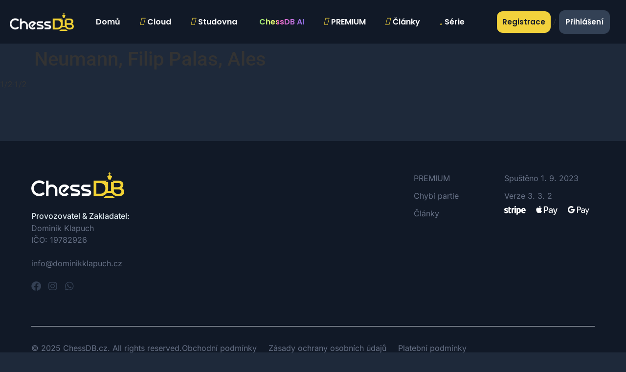

--- FILE ---
content_type: text/html; charset=UTF-8
request_url: https://chessdb.cz/partie/neumann-filip-palas-ales/
body_size: 99235
content:
<!doctype html><html lang="cs" prefix="og: https://ogp.me/ns#"><head><script data-no-optimize="1">var litespeed_docref=sessionStorage.getItem("litespeed_docref");litespeed_docref&&(Object.defineProperty(document,"referrer",{get:function(){return litespeed_docref}}),sessionStorage.removeItem("litespeed_docref"));</script> <meta charset="UTF-8"><meta name="viewport" content="width=device-width, initial-scale=1"><link rel="profile" href="https://gmpg.org/xfn/11"><title>Partie Neumann, Filip Palas, Ales | ChessDB.cz</title><meta name="description" content="1/2-1/2"/><meta name="robots" content="follow, index, max-snippet:-1, max-video-preview:-1, max-image-preview:large"/><link rel="canonical" href="https://chessdb.cz/partie/neumann-filip-palas-ales/" /><meta property="og:locale" content="cs_CZ" /><meta property="og:type" content="article" /><meta property="og:title" content="Partie Neumann, Filip Palas, Ales | ChessDB.cz" /><meta property="og:description" content="1/2-1/2" /><meta property="og:url" content="https://chessdb.cz/partie/neumann-filip-palas-ales/" /><meta property="og:site_name" content="ChessDB" /><meta property="og:image" content="https://chessdb.cz/wp-content/uploads/2024/12/Untitled-design.png" /><meta property="og:image:secure_url" content="https://chessdb.cz/wp-content/uploads/2024/12/Untitled-design.png" /><meta property="og:image:width" content="1920" /><meta property="og:image:height" content="1080" /><meta property="og:image:alt" content="Neumann, Filip Palas, Ales" /><meta property="og:image:type" content="image/png" /><meta name="twitter:card" content="summary_large_image" /><meta name="twitter:title" content="Partie Neumann, Filip Palas, Ales | ChessDB.cz" /><meta name="twitter:description" content="1/2-1/2" /><meta name="twitter:image" content="https://chessdb.cz/wp-content/uploads/2024/12/Untitled-design.png" /> <script type="application/ld+json" class="rank-math-schema">{"@context":"https://schema.org","@graph":[{"@type":"BreadcrumbList","@id":"https://chessdb.cz/partie/neumann-filip-palas-ales/#breadcrumb","itemListElement":[{"@type":"ListItem","position":"1","item":{"@id":"https://chessdb.cz","name":"Dom\u016f"}},{"@type":"ListItem","position":"2","item":{"@id":"https://chessdb.cz/partie/","name":"Partie"}},{"@type":"ListItem","position":"3","item":{"@id":"https://chessdb.cz/partie/neumann-filip-palas-ales/","name":"Neumann, Filip Palas, Ales"}}]}]}</script> <link rel="alternate" type="application/rss+xml" title="ChessDB.cz &raquo; RSS zdroj" href="https://chessdb.cz/feed/" /><link rel="alternate" type="application/rss+xml" title="ChessDB.cz &raquo; RSS komentářů" href="https://chessdb.cz/comments/feed/" /><link rel="alternate" title="oEmbed (JSON)" type="application/json+oembed" href="https://chessdb.cz/wp-json/oembed/1.0/embed?url=https%3A%2F%2Fchessdb.cz%2Fpartie%2Fneumann-filip-palas-ales%2F" /><link rel="alternate" title="oEmbed (XML)" type="text/xml+oembed" href="https://chessdb.cz/wp-json/oembed/1.0/embed?url=https%3A%2F%2Fchessdb.cz%2Fpartie%2Fneumann-filip-palas-ales%2F&#038;format=xml" /> <script type="litespeed/javascript">document.addEventListener('DOMContentLiteSpeedLoaded',function(){var filtrySection=document.getElementById('filtry');var filtrButton=document.querySelector('.filtrbutton');if(filtrySection&&filtrButton){filtrButton.addEventListener('click',function(event){event.preventDefault();if(filtrySection.style.display==='none'||filtrySection.style.display===''){filtrySection.style.display='block'}else{filtrySection.style.display='none'}})}else{console.error('Sekce s ID #filtry nebo tlačítko s třídou .filtrbutton nebyly nalezeny.')}})</script> <script type="litespeed/javascript">function processGridElements(){const elements=document.querySelectorAll('.odstrantah:not(.processed)');if(elements.length===0){return}
const replaces=['{','}','[',']','.','%clk','%emt',':','%','clk','emt','eval','ECO','Opening','Variation'];elements.forEach(element=>{element.classList.add('processed');let content=element.innerText;content=content.replace(/\{\s*\[%evp\s[^}]*\}\s*/g,"");content=content.replace(/\{\s*\d+MB,\s*[^}]*\}\s*/g,"");content=content.replace(/\[\s*Round\s*""\s*\]\s*/g,"");replaces.forEach(e=>{content=content.replaceAll(e,"")});content=content.replace(/"/g,"");content=content.replaceAll(' ',' ');content=content.replace(/\b\d{6}\b/g,"");content=content.replace(/(\b\d+\b(?!\s*\.\s*\d))|(\b\d+\b(?=\s*[a-zA-Z]))/g,"");content=content.replace(/\s+/g," ").trim();let data=content.split(' ');let moves=[];let moveNumber=1;for(let i=0;i<data.length;i++){if(data[i]!==""){if(i%2===0){moves.push(`<u><strong style="color: #fff;">${moveNumber}.</strong></u> ${data[i]}`)}else{moves.push(`${data[i]}   `);moveNumber++}}}
let pgn=moves.join(' ');if(pgn.length>800){pgn=pgn.substring(0,800).trim()+'...'}
element.style.display='none';const newElement=document.createElement('div');newElement.innerHTML=pgn;newElement.style.color='#DEE9EE';newElement.style.fontFamily='Poppins, sans-serif';newElement.style.fontSize='14px';newElement.style.fontWeight='500';element.parentNode.insertBefore(newElement,element.nextSibling)})}
document.addEventListener("DOMContentLiteSpeedLoaded",function(){processGridElements();const observer=new MutationObserver(mutations=>{mutations.forEach(mutation=>{if(mutation.addedNodes.length>0){mutation.addedNodes.forEach(node=>{if(node.nodeType===Node.ELEMENT_NODE){if(node.matches('.odstrantah:not(.processed)')||node.querySelector('.odstrantah:not(.processed)')){processGridElements()}}})}})});observer.observe(document.body,{childList:!0,subtree:!0})})</script> <script type="litespeed/javascript">function analyzeGames(ecoData,playerName){const items=document.querySelectorAll('.jet-listing-grid__item');if(items.length===0){alert("Nebyla nalezena žádná partie k analýze.");return}
let games=[];items.forEach(item=>{const white=item.querySelector('.hraci-bily_ .jet-listing-dynamic-field__content')?.innerText?.trim()??"";const black=item.querySelector('.hrac-cerny_ .jet-listing-dynamic-field__content')?.innerText?.trim()??"";let moveDiv=null,moves="";Array.from(item.querySelectorAll('.jet-listing-dynamic-field__content')).forEach(div=>{let movesText=(div.textContent||'').replace(/&nbsp;/g,' ').replace(/[\u00A0]/g,' ').replace(/\d+\./g,'').replace(/[(){}\[\]"'*,.]/g,' ').replace(/\s{2,}/g,' ').replace(/\s*1-0|\s*0-1|\s*1\/2-1\/2/g,'').replace(/^\s+|\s+$/g,'');let arr=movesText.split(' ').map(t=>t.trim()).filter(t=>!!t&&/^[a-hNBRQKO0-9x=+#-]+$/i.test(t));if(arr.length>5&&arr.length>(moves.split(' ').length)){moves=arr.join(' ');moveDiv=div}});const result=item.querySelector('.vysledek_ .jet-listing-dynamic-field__content')?.innerText?.trim()??"";const event=item.querySelector('.event_ .jet-listing-dynamic-field__content')?.innerText?.trim()??"";const date=item.querySelector('.datum_ .jet-listing-dynamic-field__content')?.innerText?.trim()??"";const whiteElo=item.querySelector('.elo-bily_ .jet-listing-dynamic-field__content')?.innerText?.trim()??"";const blackElo=item.querySelector('.elo-cerny_ .jet-listing-dynamic-field__content')?.innerText?.trim()??"";if(!moves||(!white&&!black))return;games.push({event,date,white,black,result,blackElo,whiteElo,moves})});if(games.length===0){alert("Nebyla nalezena žádná partie k analýze.");return}
let openingStats={};let totalGames=0;games.forEach(game=>{let playerIsWhite=namesMatch(playerName,game.white);let playerIsBlack=namesMatch(playerName,game.black);if(!playerIsWhite&&!playerIsBlack){return}
totalGames++;let openingInfo=getOpeningInfo(game.moves,ecoData);let ecoCode=openingInfo.eco;let openingName=openingInfo.name;let key=`${ecoCode} - ${openingName}`;if(!openingStats[key]){openingStats[key]={eco:ecoCode,openingName:openingName,games:0,wins:0,losses:0,draws:0}}
openingStats[key].games++;if(playerIsWhite){if(game.result==='1-0'){openingStats[key].wins++}else if(game.result==='0-1'){openingStats[key].losses++}else{openingStats[key].draws++}}else if(playerIsBlack){if(game.result==='0-1'){openingStats[key].wins++}else if(game.result==='1-0'){openingStats[key].losses++}else{openingStats[key].draws++}}});if(totalGames===0){alert(`Hráč '${playerName}' nebyl nalezen v žádné partii.`);return}
displayOpeningStats(openingStats,playerName,totalGames)}</script> <script type="litespeed/javascript">document.addEventListener('DOMContentLiteSpeedLoaded',()=>{let clientToken=localStorage.getItem('clientToken');if(!clientToken){clientToken='token-'+Date.now()+'-'+Math.random().toString(36).substr(2,9);localStorage.setItem('clientToken',clientToken)}
const style=document.createElement('style');style.textContent=`
        @import url('https://fonts.googleapis.com/css2?family=Poppins:wght@400;600&display=swap');
        body {
            margin: 0;
            font-family: 'Poppins', sans-serif;
        }
        #glass-overlay {
            position: fixed;
            top: 0;
            left: 0;
            width: 100vw;
            height: 100vh;
            background: rgba(34, 40, 49, 0.32);
            backdrop-filter: blur(20px) saturate(1.2);
            z-index: 9999;
            box-sizing: border-box;
            padding: 40px 0;
            overflow-y: auto;
            color: #181818;
            font-size: 1.08rem;
            line-height: 1.8;
            display: none;
            flex-direction: column;
            justify-content: flex-start;
            align-items: center;
        }

        #glass-overlay::-webkit-scrollbar {
            width: 10px;
            background: transparent;
        }
        #glass-overlay::-webkit-scrollbar-thumb {
            background: #22283170;
            border-radius: 5px;
        }

        #close-btn {
            position: absolute;
            top: 16px;
            right: 30px;
            background: #222831a0;
            color: #fff;
            border: none;
            border-radius: 50%;
            font-size: 2rem;
            font-weight: bold;
            cursor: pointer;
            width: 44px;
            height: 44px;
            display: flex;
            align-items: center;
            justify-content: center;
            transition: background 0.2s;
        }
        #close-btn:hover { background: #393e46e0; }
    
        h2 {
            font-size: 1.8rem;
            font-weight: 600;
            margin-bottom: 20px;
            color: white;
        }

        /* Efekt animace textu s gradientem pro element s ID "aichessdbai" */
        #aichessdbai {
            font-size: 16px;
            font-weight: bold;
            text-align: left;
            background: linear-gradient(
                90deg,
                #ff6ec4,
                #7873f5,
                #3498db,
                #43e97b,
                #f9f871
            );
            background-size: 200% auto;
            color: transparent;
            -webkit-background-clip: text;
            background-clip: text;
            animation: gradient-shift 3s infinite linear;
        }
        @keyframes gradient-shift {
            0% { background-position: 0% 50%; }
            100% { background-position: 200% 50%; }
        }

        #response-content {
            width: 100vw;
            max-width: none;
            color: white;
            padding: 20px 30px 90px; /* extra spodní padding kvůli patičce */
            box-sizing: border-box;
            flex: 1; /* roztáhne obsah a patička zůstane dole */
        }

        p { margin-bottom: 15px; color: white; }

        /* --- Patička s disclaimerem --- */
        #overlay-footer {
            position: sticky;      /* drží se u spodního okraje při scrollu */
            bottom: 0;
            width: 100vw;
            max-width: none;
            padding: 12px 30px;
            box-sizing: border-box;
            backdrop-filter: blur(12px) saturate(1.2);
            background: linear-gradient(180deg, rgba(24,24,24,0.18), rgba(24,24,24,0.38));
            color: #fff;
            border-top: 1px solid rgba(255,255,255,0.18);
            font-size: 0.92rem;
            line-height: 1.5;
            z-index: 1;
        }
        #overlay-footer p { margin: 0; opacity: 0.95; }
        #overlay-footer strong { color: #F2D23C; }
    `;document.head.appendChild(style);const overlay=document.createElement('div');overlay.id='glass-overlay';overlay.innerHTML=`
        <button id="close-btn" aria-label="Zavřít">×</button>
        <h2>Komplexní rozbor soupeře 🎯</h2>
        <div id="response-content"><p>Zde je prostor pro váš obsah.</p></div>
        <footer id="overlay-footer" role="contentinfo" aria-label="Upozornění"><p><strong>Upozornění:</strong> Tato analýza je orientační a slouží pouze jako doplněk k plnohodnotné přípravě. Výstupy mohou být neúplné či nepřesné a nezohledňují všechny okolnosti partie. Využívejte je společně s vlastní analýzou, studiem databází a konzultací s trenérem; nelze se na ně spoléhat jako na jediný zdroj přípravy.</p>
        </footer>
    `;document.body.appendChild(overlay);const sendBtn=document.querySelector('.send-btn');if(sendBtn){sendBtn.onclick=async()=>{const queryCountSpan=document.querySelector('.jet-engine-query-count.query-9.count-type-total[data-query="9"]');let queryCount=0;if(queryCountSpan){queryCount=parseInt(queryCountSpan.textContent.trim(),10)}
if(queryCount<=29){alert('Hráč nemá dostatek partií (min. 30) pro spuštění této analýzy.');return}
const urlParams=new URLSearchParams(window.location.search);const playerName=urlParams.get('s')?decodeURIComponent(urlParams.get('s').replace(/\+/g,' ')):'Neznámý hráč';const storedAnalysis=await loadAnalysisFromDB(playerName);if(storedAnalysis){showGlassContent(storedAnalysis)}else{const hasTokens=await checkTokens();if(hasTokens){showGlassContent('<p id="aichessdbai">Probíhá analýza, nezavírejte okno...</p>');startCountdown();collectAndSendData(playerName)}else{alert('Nemáte aktivní AI PREMIUM pro spuštění této funkce.');window.open('https://chessdb.cz/cenik/','_blank')}}}}else{console.error("Tlačítko nebylo nalezeno.")}
document.addEventListener('click',(e)=>{if(e.target.id==='close-btn'){overlay.style.display='none'}});function showGlassContent(htmlContent){const responseContent=document.querySelector('#response-content');if(responseContent){responseContent.innerHTML=htmlContent}
overlay.style.display='flex'}
async function checkTokens(){try{const response=await fetch(ajax_object.ajax_url,{method:'POST',headers:{'Content-Type':'application/x-www-form-urlencoded'},body:new URLSearchParams({action:'check_tokens'}),});const data=await response.json();return data.success}catch(error){console.error('Chyba při kontrole tokenů:',error);return!1}}
async function loadAnalysisFromDB(playerName){try{const response=await fetch(`get_analysis.php?playerName=${encodeURIComponent(playerName)}&clientToken=${encodeURIComponent(clientToken)}&userId=${(typeof userMetaData !== 'undefined' && userMetaData.user_id) ? encodeURIComponent(userMetaData.user_id) : ''}`);const data=await response.json();if(data.success&&data.analysisResult){return data.analysisResult}else{return null}}catch(error){console.error("Chyba při načítání analýzy:",error);return null}}
function saveAnalysisToDB(playerName,analysisResult){fetch('save_analysis.php',{method:'POST',headers:{'Content-Type':'application/x-www-form-urlencoded'},body:new URLSearchParams({playerName:playerName,analysisResult:analysisResult,clientToken:clientToken,userId:(typeof userMetaData!=='undefined'&&userMetaData.user_id)?userMetaData.user_id:''})}).then(response=>response.json()).then(data=>{if(data.success){console.log("Analýza byla úspěšně uložena do databáze.")}else{console.error("Chyba při ukládání analýzy:",data.error)}}).catch(error=>{console.error("Chyba při komunikaci se serverem:",error)})}
async function collectAndSendData(playerName){const elements=document.querySelectorAll('.jet-listing-dynamic-field__content');let tempData=[];let totalLength=0;const MAX_CHARS=62000;for(const el of elements){const text=el.innerText||"";if(totalLength+text.length>MAX_CHARS)break;totalLength+=text.length;tempData.push(text)}
if(tempData.length===0){showGlassContent('<h2>Žádná data k odeslání.</h2>');return}
let userMetaInfo="";if(typeof userMetaData!=='undefined'){userMetaInfo="Úroveň: "+(userMetaData.uroven||'Není nastaveno')+"\n"+"Styl hry: "+(userMetaData.styl_hry||'Není nastaveno')+"\n"+"Preferované koncovky: "+(userMetaData.preferovane_koncovky||'Není nastaveno')+"\n"+"Typické slabiny: "+(userMetaData.typicke_slabiny||'Není nastaveno')+"\n"+"Síla v různých fázích hry: "+(userMetaData.sile_v_hre||'Není nastaveno')+"\n"+"Oblíbená zahájení: "+(userMetaData.oblibena_zahajeni||'Není nastaveno')+"\n"+"CCHI: "+(userMetaData.cchi||'Není nastaveno')+"\n\n"}
const userMessage=`<p>
Jsi zkušený šachový asistent a mluvíš česky. Pomáháš mi připravit se na konkrétního soupeře jménem <strong>${playerName}</strong>. Využíváš pokročilou analýzu a přehlednou strukturu srozumitelnou pro výkonnostního hráče.<br><br>

<strong>Úkoly:</strong><br>
### <strong>1. Analyzuj soupeře:</strong><br>
– Zaměř se výhradně na <strong>střední hru a koncovky</strong> (zahájení a první tahy vynech).<br>
– Urči jeho ✅ <strong>silné</strong> a ⚠️ <strong>slabé stránky</strong> v těchto oblastech:<br>
&nbsp;&nbsp;• ♟️ Strategie<br>
&nbsp;&nbsp;• 🎯 Taktika<br>
&nbsp;&nbsp;• 🏁 Koncovky<br>
&nbsp;&nbsp;• 🧠 Poziční cítění<br>
– Identifikuj ⚔️ <strong>typy pozic</strong>, které mu nesedí – např. zavřené, otevřené, asymetrické.<br>

### <strong>2. Navrhni můj herní plán:</strong><br>
– Využij informace o mně: <strong>${userMetaInfo}</strong><br>
– Vytvoř konkrétní strategii, jak na soupeře hrát:<br>
&nbsp;&nbsp;• Navrhni <strong>varianty a typy pozic</strong>, které mi vyhovují a jemu ne.<br>
&nbsp;&nbsp;• Přidej i konkrétní <strong>plány, tahy a postupy</strong> ve střední hře i koncovce.<br>
&nbsp;&nbsp;• Pokud soupeř dělá typické chyby (např. slabé pole, přílišná aktivita, slabé koncovky), napiš <span style="color:#F2D23C">jak toho využít</span>.<br>
&nbsp;&nbsp;• Uveď praktické <strong>tipy: co hrát, čemu se vyhnout, kdy zatlačit</strong>.<br>

### <strong>3. Strukturovaný výstup:</strong><br>
– Výstup rozděl do sekcí s emoji a nadpisy:<br><br>
♟️ <strong>Strategie</strong><br>
🎯 <strong>Taktika</strong><br>
🏁 <strong>Koncovky</strong><br>
🧠 <strong>Poziční cítění</strong><br>
⚔️ <strong>Typy pozic, které soupeři nesedí</strong><br>
⚖️ <strong>Porovnání mě a soupeře</strong><br>
🧩 <strong>Doporučený plán hry</strong><br>
🔚 <strong>Shrnutí</strong><br><br>

Uvnitř každé sekce:<br>
– ✅ <strong>silné stránky</strong> a ⚠️ <strong>slabé stránky</strong> označ barevně.<br>
– Dlouhé pasáže rozděl do <strong>přehledných odrážek</strong> a zkrať věty bez ztráty smyslu.<br>
– Přidej i <span style="color:#F2D23C">praktické rady, co konkrétně hrát</span>.<br>
– Na konec každé sekce dej <strong>krátké shrnutí</strong>.<br><br>

<strong>Data k analýze:</strong><br>
<code>${tempData.join('\n')}</code><br><br>

Až bude analýza hotová, přehledně ji přeformátuj podle výše uvedených zásad. Klidně jako HTML, v žádném případě to nesmí být souvislý text za sebou. Zaměř se na to aby pojmy byly správně v češtině, některé pojmy mají v češtině jinak než je hrubý překlad z AJ. Taky chci připravit na toho soupeře za bílé i za černé.<br>
</p>`;console.log("Prompt odeslaný na API:",userMessage);try{const response=await fetch('api.php',{method:'POST',headers:{'Content-Type':'application/json'},body:JSON.stringify({userMessage:userMessage})});if(!response.ok){throw new Error(`HTTP chyba! Status: ${response.status}`)}
const responseData=await response.json();if(countdownInterval)clearInterval(countdownInterval);if(responseData.error){showGlassContent(`<p>${responseData.error}</p>`)}else if(responseData.choices&&responseData.choices[0]&&responseData.choices[0].message){const formattedContent=formatResponse(responseData.choices[0].message.content.trim());saveAnalysisToDB(playerName,formattedContent);showGlassContent(formattedContent)}else{showGlassContent('<p>Neočekávaná struktura odpovědi.</p>')}}catch(error){if(countdownInterval)clearInterval(countdownInterval);showGlassContent(`<p>Chyba při odesílání dat: ${error.message}</p>`)}}
function formatResponse(responseText){const formattedText=responseText.replace(/###/g,'<br><br>').replace(/\*\*(.*?)\*\*/g,'<b>$1</b>');return `<p>${formattedText}</p>`}
let countdownInterval;function startCountdown(){let countdown=120;const element=document.getElementById('aichessdbai');countdownInterval=setInterval(()=>{if(!element)return;if(countdown>0){element.textContent=`Analyzujeme jako o život! Nezavírejte okno – zbývá přibližně ${countdown} sekund.`;countdown--}else{element.textContent='Dokončujeme analýzu, prosím vydržte...';clearInterval(countdownInterval)}},1000)}})</script> <script type="litespeed/javascript">document.addEventListener('DOMContentLiteSpeedLoaded',function(){const OPENINGS_DB={"e4":"King's Pawn","d4":"Queen's Pawn","c4":"English Opening","Nf3":"Réti Opening","b3":"Larsen's Opening","f4":"Bird's Opening","e4 c5":"Sicilian Defense","e4 e6":"French Defense","e4 c6":"Caro-Kann","e4 e5":"Open Game","e4 d6":"Pirc Defense","e4 Nf6":"Alekhine's Defense","e4 d5":"Scandinavian Defense","d4 d5":"Queen's Gambit Game","d4 Nf6":"Indian Game","d4 f5":"Dutch Defense","d4 e6":"Horwitz Defense","e4 c5 Nf3 d6":"Sicilian: Classical/Najdorf","e4 c5 Nf3 Nc6":"Sicilian: Old Sicilian","e4 c5 Nf3 e6":"Sicilian: French Var.","e4 c5 c3":"Sicilian: Alapin","e4 c5 Nc3":"Sicilian: Closed","d4 d5 c4":"Queen's Gambit","d4 d5 c4 c6":"Slav Defense","d4 d5 c4 e6":"QGD","d4 Nf6 c4 g6":"King's Indian / Grünfeld","d4 Nf6 c4 e6":"Nimzo/Queen's Indian","d4 Nf6 Bg5":"Trompowsky Attack","d4 Nf6 Bf4":"London System"};function getOpeningLabel(currentMoves){const key=currentMoves.join(' ');return OPENINGS_DB[key]||null}
let old=document.getElementById('chessdb-tree-overlay');if(old)old.remove();const THEME={bg:'#111927',bgPanel:'rgba(30, 41, 58, 0.95)',accent:'#F2D23C',text:'#F8FAFC',textMuted:'#94A3B8',border:'rgba(242, 210, 60, 0.15)',win:'#10B981',draw:'#64748B',loss:'#EF4444'};const styleId='chess-tree-styles';if(document.getElementById(styleId))document.getElementById(styleId).remove();const css=`
        @import url('https://fonts.googleapis.com/css2?family=Manrope:wght@300;400;500;600;700;800&family=JetBrains+Mono:wght@400;500&display=swap');
        @import url('https://cdnjs.cloudflare.com/ajax/libs/font-awesome/6.4.0/css/all.min.css');
        
        :root {
            --tree-accent: ${THEME.accent};
            --stat-win: ${THEME.win};
            --stat-draw: ${THEME.draw};
            --stat-loss: ${THEME.loss};
        }

        /* --- HLAVNÍ MODAL --- */
        #chessdb-tree-overlay {
            position: fixed; inset: 0; z-index: 999999;
            background: rgba(17, 25, 39, 0.9); backdrop-filter: blur(8px);
            display: none; font-family: 'Manrope', sans-serif;
            align-items: center; justify-content: center;
            opacity: 0; transition: opacity 0.3s ease;
        }
        #chessdb-tree-overlay.visible { opacity: 1; }

        #tree-modal {
            position: relative;
            width: 95vw; max-width: 1200px; height: 90vh;
            background: #111927; color: ${THEME.text};
            border: 1px solid ${THEME.border}; 
            border-radius: 24px;
            display: flex; flex-direction: column; overflow: hidden;
            box-shadow: 0 25px 50px -12px rgba(0, 0, 0, 0.6);
        }

        /* HEADER */
        #tree-header {
            padding: 24px 32px; 
            border-bottom: 1px solid rgba(255,255,255,0.08);
            display: flex; justify-content: space-between; align-items: flex-start;
            background: linear-gradient(180deg, rgba(242, 210, 60, 0.03) 0%, transparent 100%);
        }
        .header-left { display: flex; flex-direction: column; gap: 4px; }
        .header-controls { display: flex; align-items: center; gap: 16px; }

        #tree-title { 
            margin: 0; font-size: 1.8rem; font-weight: 800; color: #fff;
            letter-spacing: -0.03em; display: flex; align-items: center; gap: 12px;
        }
        #tree-title span.brand { color: var(--tree-accent); }
        
        #tree-subtitle { font-size: 0.95rem; color: ${THEME.textMuted}; font-weight: 500; }
        
        /* YEAR FILTER DROPDOWN */
        #year-select-wrapper { position: relative; }
        #year-select {
            appearance: none; background: rgba(255,255,255,0.05); color: var(--tree-accent);
            border: 1px solid rgba(242, 210, 60, 0.3); padding: 8px 36px 8px 16px;
            border-radius: 10px; font-family: 'Manrope', sans-serif; font-weight: 600; font-size: 0.9rem;
            cursor: pointer; outline: none; transition: all 0.2s;
        }
        #year-select:hover { background: rgba(255,255,255,0.08); }
        #year-select option { background: #111927; color: #fff; }
        .year-arrow {
            position: absolute; right: 12px; top: 50%; transform: translateY(-50%);
            pointer-events: none; color: var(--tree-accent); font-size: 0.8rem;
        }

        #tree-close-btn {
            background: rgba(255,255,255,0.05); border: 1px solid rgba(255,255,255,0.1); 
            color: ${THEME.textMuted}; border-radius: 12px;
            width: 44px; height: 44px; font-size: 1.5rem; display: flex; align-items: center; justify-content: center;
            cursor: pointer; transition: all 0.2s;
        }
        #tree-close-btn:hover { background: rgba(239, 68, 68, 0.15); color: #fff; border-color: rgba(239, 68, 68, 0.4); }

        /* CONTENT */
        #move-tree-content {
            flex: 1; overflow-y: auto; padding: 32px;
            scrollbar-width: thin; scrollbar-color: rgba(255,255,255,0.1) transparent;
            padding-bottom: 100px; 
        }
        
        /* --- STROM & TAHY --- */
        .tree-ul { list-style: none; padding-left: 28px; margin: 0; position: relative; }
        .tree-li { margin: 10px 0; position: relative; }
        .tree-move-branch { margin-left: 12px; border-left: 1px dashed rgba(255,255,255,0.15); padding-left: 16px; display: none; }
        .tree-move-branch.open { display: block; animation: slideDown 0.2s ease-out; }
        .tree-row-wrapper { display: flex; align-items: center; gap: 12px; flex-wrap: wrap; margin-bottom: 6px; }

        /* ŠIPKY (COLLAPSERS) - FIXED */
        .tree-collapser {
            cursor: pointer; width: 24px; height: 24px; display: flex; align-items: center; justify-content: center;
            color: var(--tree-accent); background: rgba(242, 210, 60, 0.08);
            border-radius: 6px; border: 1px solid rgba(242, 210, 60, 0.15); 
            transition: all 0.2s ease; flex-shrink: 0; padding: 0;
            font-size: 0.8rem; /* Velikost ikony */
        }
        .tree-collapser:hover { background: var(--tree-accent); color: #000; }
        .tree-collapser i { transition: transform 0.2s ease; }
        .tree-collapser.active i { transform: rotate(90deg); }
        .tree-placeholder { width: 24px; height: 24px; display: inline-block; flex-shrink: 0; }

        .tree-move-label {
            padding: 8px 14px; border-radius: 8px; display: inline-flex; align-items: center; gap: 10px;
            font-size: 1rem; cursor: pointer; transition: all 0.2s ease;
            font-family: 'JetBrains Mono', monospace; font-weight: 600;
            border: 1px solid transparent; min-width: 90px; position: relative;
        }
        .tree-move-label.hledany {
            background: linear-gradient(135deg, rgba(242, 210, 60, 0.15), rgba(242, 210, 60, 0.02));
            border-color: rgba(242, 210, 60, 0.4); color: #fff;
            box-shadow: 0 4px 15px rgba(242, 210, 60, 0.1);
        }
        .tree-move-label.souper { background: rgba(255,255,255,0.03); border-color: rgba(255,255,255,0.1); color: ${THEME.textMuted}; }
        .tree-move-label:hover { transform: translateY(-2px); filter: brightness(1.2); }
        .tree-move-label.best-move { border-color: #F2D23C; box-shadow: 0 0 10px rgba(242, 210, 60, 0.2); }
        
        /* BEST MOVE STAR - CENTERED FIXED */
        .best-move-icon {
            position: absolute; top: -8px; right: -8px;
            color: #111927; background: #F2D23C; border-radius: 50%;
            width: 18px; height: 18px; font-size: 10px; 
            display: flex; align-items: center; justify-content: center;
            box-shadow: 0 2px 5px rgba(0,0,0,0.5); z-index: 5;
            line-height: 1; /* Důležité pro centrování */
        }

        .opening-name {
            display: block; width: 100%; font-size: 0.75rem; color: #94A3B8; font-style: italic; 
            margin-top: -2px; margin-bottom: 6px; margin-left: 48px; opacity: 0.8;
        }

        .tree-lichess-btn {
            display: flex; align-items: center; justify-content: center; width: 28px; height: 28px; border-radius: 6px;
            color: var(--tree-accent); background: rgba(242, 210, 60, 0.1); border: 1px solid rgba(242, 210, 60, 0.2);
            transition: all 0.2s; margin-left: 4px;
        }
        .tree-lichess-btn:hover { background: var(--tree-accent); color: #000; transform: scale(1.1); }

        .stats-container {
            display: flex; align-items: center; gap: 10px; margin-left: 8px;
            background: rgba(0,0,0,0.3); padding: 6px 10px; border-radius: 8px; border: 1px solid rgba(255,255,255,0.05);
        }
        .stats-bar { display: flex; height: 6px; width: 90px; border-radius: 3px; overflow: hidden; background: #0f172a; }
        .stat-segment { height: 100%; }
        .stat-text { font-size: 0.75rem; color: #94A3B8; font-weight: 600; min-width: 25px; text-align: right; }

        .tree-badges { display: flex; gap: 6px; align-items: center; flex-wrap: wrap; }
        .tree-badge {
            font-size: 0.75rem; padding: 4px 8px; border-radius: 6px;
            background: rgba(30, 41, 58, 0.6); color: #94A3B8; border: 1px solid rgba(255,255,255,0.08);
            font-family: 'Manrope', sans-serif; font-weight: 500;
        }
        .tree-badge.player-name { color: var(--tree-accent); border-color: rgba(242, 210, 60, 0.2); background: rgba(242, 210, 60, 0.05); }

        /* --- AI OVERVIEW PANEL --- */
        #ai-overview-panel {
            position: absolute; bottom: 30px; right: 30px; z-index: 100; width: 360px;
            background: rgba(17, 25, 39, 0.95); backdrop-filter: blur(20px); -webkit-backdrop-filter: blur(20px);
            border-radius: 20px; border: 1px solid rgba(242, 210, 60, 0.2); box-shadow: 0 20px 60px rgba(0,0,0,0.6);
            overflow: hidden; display: flex; flex-direction: column;
            animation: slideUp 0.5s cubic-bezier(0.16, 1, 0.3, 1);
        }
        .ai-ov-header {
            padding: 16px 20px; background: linear-gradient(90deg, rgba(242, 210, 60, 0.1), transparent);
            border-bottom: 1px solid rgba(255, 255, 255, 0.05); display: flex; align-items: center; justify-content: space-between;
            cursor: move; user-select: none;
        }
        .ai-ov-left { display: flex; align-items: center; gap: 12px; }
        .ai-ov-icon { 
            color: var(--tree-accent); font-size: 1.2rem; width: 32px; height: 32px; 
            display: flex; align-items: center; justify-content: center; background: rgba(242, 210, 60, 0.1); border-radius: 8px;
        }
        .ai-ov-title-wrapper { display: flex; flex-direction: column; }
        .ai-ov-title { font-weight: 700; color: #fff; font-size: 1rem; display: flex; align-items: center; gap: 8px; }
        .ai-beta-badge {
            background: var(--tree-accent); color: #000; font-size: 0.65rem; padding: 2px 6px; 
            border-radius: 4px; font-weight: 800; letter-spacing: 0.05em; text-transform: uppercase;
        }
        .ai-ov-subtitle { font-size: 0.75rem; color: #94A3B8; font-weight: 500; }
        .ai-ov-close {
            background: transparent; border: none; color: #94A3B8; cursor: pointer; padding: 4px;
            display: flex; align-items: center; justify-content: center;
        }
        .ai-ov-close:hover { color: #fff; }

        .ai-ov-content {
            padding: 20px; color: #e2e8f0; font-size: 0.95rem; line-height: 1.6;
            min-height: 100px; max-height: 300px; overflow-y: auto; cursor: default;
        }

        /* PREMIUM LOCKED STATE */
        .ai-locked {
            text-align: center; padding: 20px 0;
            display: flex; flex-direction: column; align-items: center; gap: 10px;
        }
        .ai-lock-icon { font-size: 2.5rem; color: rgba(255,255,255,0.15); margin-bottom: 5px; }
        .ai-locked h3 { margin: 0; color: #fff; font-size: 1.1rem; }
        .ai-locked p { font-size: 0.85rem; color: #94A3B8; margin: 0; max-width: 280px; }
        .ai-premium-btn {
            background: var(--tree-accent); color: #0F172A; text-decoration: none;
            padding: 10px 24px; border-radius: 10px; font-weight: 700; font-size: 0.9rem;
            margin-top: 10px; transition: transform 0.2s, background 0.2s;
            display: inline-block; box-shadow: 0 4px 15px rgba(242, 210, 60, 0.2);
            border: none; cursor: pointer;
        }
        .ai-premium-btn:hover { transform: translateY(-2px); background: #fff; box-shadow: 0 6px 20px rgba(242, 210, 60, 0.3); }

        .ai-loading { display: flex; gap: 4px; align-items: center; color: #94A3B8; font-size: 0.9rem; }
        .ai-dot { width: 6px; height: 6px; background: var(--tree-accent); border-radius: 50%; animation: pulse 1.4s infinite ease-in-out both; }
        .ai-dot:nth-child(1) { animation-delay: -0.32s; }
        .ai-dot:nth-child(2) { animation-delay: -0.16s; }

        /* FEN PREVIEW */
        #fen-preview {
            display: none; position: fixed; pointer-events: none; z-index: 1000001; 
            width: 280px; height: 280px; border-radius: 12px; 
            border: 3px solid var(--tree-accent); background: #222;
            box-shadow: 0 20px 60px rgba(0,0,0,0.8); overflow: hidden;
        }

        @keyframes loader-spin { 100% { transform: rotate(360deg); } }
        @keyframes slideDown { from { opacity: 0; transform: translateY(-5px); } to { opacity: 1; transform: translateY(0); } }
        @keyframes slideUp { from { opacity: 0; transform: translateY(20px); } to { opacity: 1; transform: translateY(0); } }
        @keyframes pulse { 0%, 80%, 100% { transform: scale(0); } 40% { transform: scale(1); } }
        
        @media (max-width: 768px) {
            #tree-modal { width: 100vw; height: 100vh; border-radius: 0; border: none; }
            #ai-overview-panel { width: calc(100% - 40px); left: 20px; right: 20px; bottom: 20px; }
        }
    `;const sTag=document.createElement('style');sTag.id=styleId;sTag.textContent=css;document.head.appendChild(sTag);const overlay=document.createElement('div');overlay.id='chessdb-tree-overlay';overlay.innerHTML=`
        <div id="tree-modal">
            <div id="tree-header">
                <div class="header-left">
                    <h2 id="tree-title">
                        ChessDB.cz <span class="brand">Strom tahů</span>
                    </h2>
                    <div id="tree-subtitle">Podrobný strom zahájení & statistiky</div>
                </div>

                <div class="header-controls">
                    <div id="year-select-wrapper">
                        <select id="year-select">
                            <option value="all">Všechny roky</option>
                        </select>
                        <i class="fa-solid fa-chevron-down year-arrow"></i>
                    </div>

                    <button id="tree-close-btn" title="Zavřít">
                        <svg width="24" height="24" viewBox="0 0 24 24" fill="none" stroke="currentColor" stroke-width="2" stroke-linecap="round" stroke-linejoin="round"><line x1="18" y1="6" x2="6" y2="18"></line><line x1="6" y1="6" x2="18" y2="18"></line></svg>
                    </button>
                </div>
            </div>
            
            <div id="move-tree-content"></div>

            <div id="ai-overview-panel">
                <div class="ai-ov-header" id="ai-panel-header">
                    <div class="ai-ov-left">
                        <div class="ai-ov-icon">
                            <i class="fa-solid fa-robot"></i>
                        </div>
                        <div class="ai-ov-title-wrapper">
                            <div class="ai-ov-title">
                                AI Pohled
                                <span class="ai-beta-badge">BETA</span>
                            </div>
                            <div class="ai-ov-subtitle">Analýza tahů</div>
                        </div>
                    </div>
                    <button class="ai-ov-close" id="ai-panel-close-btn" title="Zavřít">
                        <i class="fa-solid fa-xmark" style="font-size:1.1rem;"></i>
                    </button>
                </div>
                <div class="ai-ov-content" id="ai-report-content">
                    <div class="ai-loading">
                        <div class="ai-dot"></div><div class="ai-dot"></div><div class="ai-dot"></div>
                        <span>Připraveno ke spuštění...</span>
                    </div>
                </div>
            </div>
        </div>
    `;document.body.appendChild(overlay);const close=()=>{overlay.classList.remove('visible');setTimeout(()=>{overlay.style.display='none'},300);document.body.style.overflow=''};document.getElementById('tree-close-btn').onclick=close;overlay.onclick=(e)=>{if(e.target===overlay)close();};document.getElementById('ai-panel-close-btn').onclick=(e)=>{e.stopPropagation();document.getElementById('ai-overview-panel').style.display='none'};function makeDraggable(elmnt){var pos1=0,pos2=0,pos3=0,pos4=0;const header=document.getElementById("ai-panel-header");if(header){header.onmousedown=dragMouseDown}
function dragMouseDown(e){e=e||window.event;if(e.target.closest('#ai-panel-close-btn'))return;e.preventDefault();pos3=e.clientX;pos4=e.clientY;document.onmouseup=closeDragElement;document.onmousemove=elementDrag}
function elementDrag(e){e=e||window.event;e.preventDefault();pos1=pos3-e.clientX;pos2=pos4-e.clientY;pos3=e.clientX;pos4=e.clientY;elmnt.style.top=(elmnt.offsetTop-pos2)+"px";elmnt.style.left=(elmnt.offsetLeft-pos1)+"px";elmnt.style.bottom='auto';elmnt.style.right='auto'}
function closeDragElement(){document.onmouseup=null;document.onmousemove=null}}
makeDraggable(document.getElementById("ai-overview-panel"));function removeDiacritics(str){return(str||'').normalize("NFD").replace(/[\u0300-\u036f]/g,"")}
function normalizeName(str){return removeDiacritics(str||"").replace(/[.,]/g,'').replace(/\s+/g,' ').toLowerCase().trim()}
function getPlayerNamesFromUrl(){try{const url=new URL(window.location.href);const search=url.searchParams.get('s')||'';let parts=search.trim().replace(/\s+/g,' ').split(' ');if(parts.length<2)return null;let surname=parts[0];let name=parts.slice(1).join(' ');surname=surname.charAt(0).toUpperCase()+surname.slice(1).toLowerCase();name=name.charAt(0).toUpperCase()+name.slice(1).toLowerCase();return{full:`${surname}, ${name}`,normalized:normalizeName(`${surname}, ${name}`)}}catch(e){return null}}
const PLAYER_OBJ=getPlayerNamesFromUrl();const PLAYER_NAME=PLAYER_OBJ?PLAYER_OBJ.full:null;const PLAYER_NAME_NORMALIZED=PLAYER_OBJ?PLAYER_OBJ.normalized:null;function playerMatch(player,hledanyNormalized){const a=normalizeName(player).split(' ').sort().join(' ');const b=hledanyNormalized.split(' ').sort().join(' ');return a===b}
function isValidMove(str){return/^[NBKRQ]?[a-h]?[1-8]?x?[a-h][1-8](=[NBKRQ])?[+#]?|^O-O(-O)?[+#]?$/i.test(str)}
async function checkTokens(){if(typeof ajax_object==='undefined'){console.warn('AJAX Object not found.');return!1}
try{const response=await fetch(ajax_object.ajax_url,{method:'POST',headers:{'Content-Type':'application/x-www-form-urlencoded'},body:new URLSearchParams({action:'check_tokens'}),});const data=await response.json();return data.success}catch(error){console.error('Chyba při kontrole tokenů:',error);return!1}}
function getAllGames(){const games=[];document.querySelectorAll('.jet-listing-grid__item').forEach(item=>{const white=item.querySelector('.hraci-bily_ .jet-listing-dynamic-field__content');const black=item.querySelector('.hrac-cerny_ .jet-listing-dynamic-field__content');if(!white||!black)return;const dateEl=item.querySelector('.date .jet-listing-dynamic-field__content');let year=null;if(dateEl){const m=(dateEl.textContent||'').match(/(\d{4})/);if(m)year=m[1]}
let moves=[],result=null;Array.from(item.querySelectorAll('.jet-listing-dynamic-field__content')).forEach(div=>{let rawText=div.textContent||'';if(rawText.includes('1-0'))result='1-0';else if(rawText.includes('0-1'))result='0-1';else if(rawText.includes('1/2-1/2'))result='1/2-1/2';let movesText=rawText.replace(/&nbsp;/g,' ').replace(/[\u00A0]/g,' ').replace(/\d+\./g,'').replace(/[(){}\[\]"'*,.]/g,' ').replace(/\s{2,}/g,' ').replace(/\s*1-0|\s*0-1|\s*1\/2-1\/2/g,'').replace(/^\s+|\s+$/g,'');let arr=movesText.split(' ').map(t=>t.trim()).filter(t=>!!t&&/^[a-hNBRQKO0-9x=+#-]+$/i.test(t)&&isValidMove(t));if(arr.length>moves.length)moves=arr});if(moves.length>0)games.push({white:white.textContent.trim(),black:black.textContent.trim(),moves,year,result})});return games}
function buildAggregatedMoveTree(games,hledanyNormalized,isWhite){const tree={};for(let game of games){const isThisColor=isWhite?playerMatch(game.white,hledanyNormalized):playerMatch(game.black,hledanyNormalized);if(!isThisColor)continue;let node=tree;for(let i=0;i<game.moves.length;i++){const move=game.moves[i];const myMove=(isWhite&&i%2===0)||(!isWhite&&i%2===1);const color=myMove?(isWhite?'white':'black'):(isWhite?'black':'white');const oppName=isWhite?game.black:game.white;if(!node[move])node[move]={move:move,isHledany:myMove,color:color,playedBy:[],years:[],children:{}};if(game.year&&!node[move].years.includes(String(game.year)))node[move].years.push(String(game.year));if(!myMove&&!node[move].playedBy.includes(oppName))node[move].playedBy.push(oppName);node=node[move].children}}
return tree}
function renderTree(obj,depth=0,allMoves=[],allGames=[]){if(!obj||Object.keys(obj).length===0)return'';let html=`<ul class="tree-ul">`;let moveStats={};Object.keys(obj).forEach(moveKey=>{let stats={w:0,d:0,l:0,total:0};const matchingGames=allGames.filter(g=>{if(g.moves.length<=allMoves.length)return!1;for(let k=0;k<allMoves.length;k++)if(g.moves[k]!==allMoves[k])return!1;return g.moves[allMoves.length]===moveKey});matchingGames.forEach(g=>{const imWhite=playerMatch(g.white,PLAYER_NAME_NORMALIZED);if(g.result==='1/2-1/2')stats.d++;else if(g.result==='1-0')imWhite?stats.w++:stats.l++;else if(g.result==='0-1')imWhite?stats.l++:stats.w++});stats.total=matchingGames.length;moveStats[moveKey]=stats});const sortedKeys=Object.keys(obj).sort((a,b)=>moveStats[b].total-moveStats[a].total);let bestMoveKey=null;let bestWinRate=-1;if(sortedKeys.length>0){sortedKeys.forEach(key=>{const s=moveStats[key];if(s.total>1){let rate=(s.w/s.total);if(rate>bestWinRate){bestWinRate=rate;bestMoveKey=key}}})}
for(let move of sortedKeys){const node=obj[move];const stats=moveStats[move];const childrenKeys=Object.keys(node.children);const id='tree-node-'+Math.random().toString(36).substr(2,9);const currentMoves=[...allMoves,node.move];let total=stats.total||1;let wPct=Math.round((stats.w/total)*100);let dPct=Math.round((stats.d/total)*100);let lPct=Math.round((stats.l/total)*100);let labelClass=node.isHledany?'tree-move-label hledany':'tree-move-label souper';let icon=node.color==='white'?'♔':'♚';let isBest=(move===bestMoveKey&&node.isHledany);let extraClass=isBest?' best-move':'';let starIcon=isBest?`<div class="best-move-icon"><i class="fa-solid fa-star"></i></div>`:'';const openingName=getOpeningLabel(currentMoves);let openingHtml=openingName?`<span class="opening-name">${openingName}</span>`:'';const yearBadges=(node.years||[]).slice().sort().map(y=>`<span class="tree-badge">${String(y)}</span>`).join('');let badgeHtml="";if(!node.isHledany&&Array.isArray(node.playedBy)){let oppArr=node.playedBy;let first=oppArr.slice(0,2);let more=oppArr.length-first.length;const oppBadges=first.map(name=>`<span class="tree-badge player-name">${name}</span>`).join('')+(more>0?`<span class="tree-badge more">+${more}</span>`:"");badgeHtml=`<span class="tree-badges">${oppBadges}${yearBadges}</span>`}else{badgeHtml=`<span class="tree-badges">${yearBadges}</span>`}
let replayBtn='';if((childrenKeys.length<=1)&&(!node.isHledany&&node.playedBy.length===1)){let foundGame=allGames.find(g=>g.moves.length>=currentMoves.length&&currentMoves.every((mv,i)=>mv===g.moves[i]));if(foundGame){let fullPgnMoves=foundGame.moves.join('_');let lichessUrl=`https://lichess.org/analysis/pgn/_${fullPgnMoves}`;replayBtn=`<a href="${lichessUrl}" target="_blank" class="tree-lichess-btn" title="Analyzovat na Lichess" onclick="event.stopPropagation();">
                        <svg viewBox="0 0 24 24" width="14" height="14" fill="currentColor"><path d="M8 5v14l11-7z"/></svg>
                    </a>`}}
const collapseBtn=childrenKeys.length>0?`<button class="tree-collapser" data-target="${id}"><i class="fa-solid fa-chevron-right"></i></button>`:`<span class="tree-placeholder"></span>`;html+=`
                <li class="tree-li">
                    <div class="tree-row-wrapper">
                        ${collapseBtn}
                        <div class="${labelClass}${extraClass}" data-moves='${JSON.stringify(currentMoves)}'>
                            ${starIcon}
                            <span style="opacity:0.6;font-size:1.1em;margin-top:-2px;">${icon}</span>
                            <span>${node.move}</span>
                        </div>
                        ${replayBtn}
                        <div class="stats-container">
                            <div class="stats-bar">
                                <div class="stat-segment" style="width:${wPct}%; background:var(--stat-win);"></div>
                                <div class="stat-segment" style="width:${dPct}%; background:var(--stat-draw);"></div>
                                <div class="stat-segment" style="width:${lPct}%; background:var(--stat-loss);"></div>
                            </div>
                            <span class="stat-text">${total}</span>
                        </div>
                        ${badgeHtml}
                    </div>
                    ${openingHtml}
                    ${childrenKeys.length > 0 ? `<div id="${id}" class="tree-move-branch">${renderTree(node.children,depth+1,currentMoves,allGames)}</div>` : ''}
                </li>`}
html+='</ul>';return html}
function addCollapsibleHandlers(modal){modal.querySelectorAll('.tree-collapser').forEach(c=>{c.addEventListener('click',function(e){const targetId=c.getAttribute('data-target');const target=modal.querySelector('#'+targetId);if(!target)return;c.classList.toggle('active');target.classList.toggle('open');e.stopPropagation()})})}
async function generateAiReport(allGames,playerName,yearLabel){const reportContent=document.getElementById('ai-report-content');const hasTokens=await checkTokens();if(!hasTokens){reportContent.innerHTML=`
                <div class="ai-locked">
                    <i class="fa-solid fa-lock ai-lock-icon"></i>
                    <h3>AI Pohled je AI PREMIUM funkce</h3>
                    <p>Získejte detailní AI pohled na statistiky.</p>
                    <a href="https://chessdb.cz/cenik/" target="_blank" class="ai-premium-btn">
                        Získat AI Premium
                    </a>
                </div>
            `;return}
reportContent.innerHTML=`
            <div class="ai-loading">
                <div class="ai-dot"></div><div class="ai-dot"></div><div class="ai-dot"></div>
                <span>Analyzuji data (${yearLabel})...</span>
            </div>`;if(allGames.length===0){reportContent.innerHTML="Pro toto období nejsou k dispozici žádné hry.";return}
let whiteGames=0,blackGames=0;let wStats={w:0,d:0,l:0},bStats={w:0,d:0,l:0};let wOpenings={},bOpenings={};allGames.forEach(g=>{const isWhite=playerMatch(g.white,PLAYER_NAME_NORMALIZED);if(isWhite){whiteGames++;if(g.result==='1-0')wStats.w++;else if(g.result==='1/2-1/2')wStats.d++;else wStats.l++;if(g.moves[0])wOpenings[g.moves[0]]=(wOpenings[g.moves[0]]||0)+1}else{blackGames++;if(g.result==='0-1')bStats.w++;else if(g.result==='1/2-1/2')bStats.d++;else bStats.l++;if(g.moves.length>=2){let key=`${g.moves[0]} -> ${g.moves[1]}`;bOpenings[key]=(bOpenings[key]||0)+1}}});const getTop=(obj)=>Object.entries(obj).sort((a,b)=>b[1]-a[1]).slice(0,3).map(x=>`${x[0]} (${x[1]}x)`).join(', ');const contextData=`
            Hráč: ${playerName}
            Filtr roku: ${yearLabel}
            Celkem her v tomto období: ${allGames.length}
            
            HRA BÍLÝMI (${whiteGames} her):
            - Výhry: ${wStats.w}, Remízy: ${wStats.d}, Prohry: ${wStats.l}
            - Nejčastější první tahy: ${getTop(wOpenings) || 'N/A'}
            
            HRA ČERNÝMI (${blackGames} her):
            - Výhry: ${bStats.w}, Remízy: ${bStats.d}, Prohry: ${bStats.l}
            - Nejčastější reakce: ${getTop(bOpenings) || 'N/A'}
        `;const prompt=`
            Jsi šachový velmistr a trenér. Máš data o hráči jménem ${playerName} za období: ${yearLabel}.
            
            Data:
            ${contextData}

            ÚKOL:
            Napiš stručné "Scouting Report" shrnutí (max 4-5 vět) pro někoho, kdo se na něj připravuje.
            1. Jaká je jeho aktuální forma/styl v tomto období?
            2. Má nějakou zjevnou slabinu nebo preferenci zahájení?
            3. Doporuč strategii (zahájení) proti němu.

            Formátování: Používej <b>tučné</b> pro klíčové body. Odpovídej česky, profesionálně, ale stručně.
        `;try{const response=await fetch('api2.php',{method:'POST',headers:{'Content-Type':'application/json'},body:JSON.stringify({userMessage:prompt})});if(response.ok){const data=await response.json();let reply="Nepodařilo se vygenerovat report.";if(data.choices&&data.choices[0]&&data.choices[0].message){reply=data.choices[0].message.content}
reply=reply.replace(/\*\*(.*?)\*\*/g,'<b>$1</b>').replace(/\n/g,'<br>');reportContent.innerHTML=reply}else{reportContent.innerHTML=`<span style="color:#EF4444">Chyba spojení s trenérem.</span>`}}catch(e){console.error(e);reportContent.innerHTML=`<span style="color:#EF4444">Analýza nedostupná.</span>`}}
const fenBoard=document.createElement('div');fenBoard.id="fen-preview";document.body.appendChild(fenBoard);function getFenAfterMoveSequence(moves,upToIndex){if(typeof window.Chess==='undefined'){var script=document.createElement('script');script.src="https://cdnjs.cloudflare.com/ajax/libs/chess.js/0.10.3/chess.min.js";document.head.appendChild(script);return null}
const chess=new window.Chess();for(let i=0;i<=upToIndex;i++){try{chess.move(moves[i],{sloppy:!0})}catch(e){}}
return chess.fen()}
function showFenBoard(fen,x,y){if(!fen)return;let boardSize=280;let l=x+25;let t=y-boardSize/2;if(l+boardSize>window.innerWidth-10)l=x-boardSize-25;if(t+boardSize>window.innerHeight-10)t=window.innerHeight-boardSize-10;if(t<10)t=10;let url=`https://www.chess.com/dynboard?fen=${encodeURIComponent(fen)}&size=2&colors=brown&board=diskwood&piece=neo`;fenBoard.innerHTML=`<img src="${url}" alt="fen" style="width:100%;height:100%;object-fit:cover;">`;fenBoard.style.display="block";fenBoard.style.left=l+"px";fenBoard.style.top=t+"px"}
const hideFenBoard=()=>{fenBoard.style.display="none"};let GLOBAL_GAMES=[];function updateTreeView(yearFilter){const content=document.getElementById('move-tree-content');content.innerHTML=`<div class="ai-loading" style="justify-content:center;margin-top:40px;"><span>Přepočítávám statistiky...</span></div>`;setTimeout(()=>{let filteredGames=GLOBAL_GAMES;if(yearFilter!=='all'){filteredGames=GLOBAL_GAMES.filter(g=>String(g.year)===yearFilter)}
const treeWhite=buildAggregatedMoveTree(filteredGames,PLAYER_NAME_NORMALIZED,!0);const treeBlack=buildAggregatedMoveTree(filteredGames,PLAYER_NAME_NORMALIZED,!1);let html='';html+=`<h3 style="margin:0 0 16px 0; font-size:1.1rem; color:#fff; border-bottom:1px solid rgba(255,255,255,0.1); padding-bottom:8px;">Hra bílými</h3>`;html+=Object.keys(treeWhite).length?renderTree(treeWhite,0,[],filteredGames):`<div style="opacity:0.5;padding:10px;">Žádná data pro rok ${yearFilter}.</div>`;html+=`<h3 style="margin:40px 0 16px 0; font-size:1.1rem; color:#fff; border-bottom:1px solid rgba(255,255,255,0.1); padding-bottom:8px;">Hra černými</h3>`;html+=Object.keys(treeBlack).length?renderTree(treeBlack,0,[],filteredGames):`<div style="opacity:0.5;padding:10px;">Žádná data pro rok ${yearFilter}.</div>`;content.innerHTML=html;addCollapsibleHandlers(document.getElementById('chessdb-tree-overlay'));document.querySelectorAll('.tree-move-label').forEach(el=>{el.addEventListener('mouseenter',function(e){let moves=[];try{moves=JSON.parse(this.getAttribute('data-moves'))}catch{}
if(!moves.length)return;let fen=getFenAfterMoveSequence(moves,moves.length-1);let rect=this.getBoundingClientRect();showFenBoard(fen,rect.right,rect.top)});el.addEventListener('mouseleave',hideFenBoard)});const label=yearFilter==='all'?"Všechna období":`Rok ${yearFilter}`;const aiContainer=document.getElementById('ai-report-content');aiContainer.innerHTML=`
                <div class="ai-locked">
                     <div class="ai-ov-icon" style="width: 48px; height: 48px; font-size: 1.5rem; margin-bottom: 12px; background: rgba(242, 210, 60, 0.1);">
                        <i class="fa-solid fa-wand-magic-sparkles"></i>
                    </div>
                    <h3 style="margin-bottom: 4px;">AI Analýza her</h3>
                    <p style="margin-bottom: 16px;">Vygenerovat report pro: <strong>${label}</strong></p>
                    <button id="btn-start-ai" class="ai-premium-btn">
                        <i class="fa-solid fa-bolt" style="margin-right:6px;"></i> Spustit AI Pohled
                    </button>
                </div>
            `;const btn=document.getElementById('btn-start-ai');if(btn){btn.onclick=(e)=>{e.stopPropagation();generateAiReport(filteredGames,PLAYER_NAME,label)}}},50)}
function showMoveTreeModal(){const overlay=document.getElementById('chessdb-tree-overlay');document.body.style.overflow='hidden';overlay.style.display='flex';setTimeout(()=>overlay.classList.add('visible'),10);const panel=document.getElementById('ai-overview-panel');panel.style.display='flex';panel.style.top='';panel.style.left='';panel.style.bottom='30px';panel.style.right='30px';document.getElementById('move-tree-content').innerHTML=`
            <div style="display:flex;flex-direction:column;align-items:center;height:100%;justify-content:center;color:var(--tree-accent);">
                <div style="border:3px solid rgba(242,210,60,0.2);border-top:3px solid var(--tree-accent);border-radius:50%;width:50px;height:50px;animation:loader-spin 0.8s linear infinite;"></div>
                <div style="margin-top:20px; font-weight:500;">Načítám databázi...</div>
            </div>`;document.getElementById('ai-report-content').innerHTML=`
            <div class="ai-loading">
                <div class="ai-dot"></div><div class="ai-dot"></div><div class="ai-dot"></div>
                <span>Načítám...</span>
            </div>
        `;setTimeout(()=>{GLOBAL_GAMES=getAllGames();const years=[...new Set(GLOBAL_GAMES.map(g=>g.year).filter(y=>y))].sort().reverse();const select=document.getElementById('year-select');select.innerHTML='<option value="all">Všechny roky</option>';years.forEach(y=>{const opt=document.createElement('option');opt.value=y;opt.textContent=y;select.appendChild(opt)});select.onchange=(e)=>{updateTreeView(e.target.value)};updateTreeView('all')},100)}
function setupTreeButton(){const btn=document.getElementById('tree');if(btn){btn.addEventListener('click',(e)=>{e.preventDefault();showMoveTreeModal()})}else{setTimeout(setupTreeButton,500)}}
setupTreeButton()})</script> <script type="litespeed/javascript">document.addEventListener('DOMContentLiteSpeedLoaded',function(){const STORE_KEY='__PGN_STORE';window[STORE_KEY]=window[STORE_KEY]||new Map();const THEME={bg:'#111927',bgPanel:'rgba(30, 41, 58, 0.95)',accent:'#F2D23C',text:'#F8FAFC',textMuted:'#94A3B8',border:'rgba(242, 210, 60, 0.15)',win:'#10B981',draw:'#64748B',loss:'#EF4444'};const ns=(s)=>(s||'').replace(/[\u00A0]+/g,' ').replace(/\s{2,}/g,' ').trim();const removeDiacritics=(str)=>(str||'').normalize('NFD').replace(/[\u0300-\u036f]/g,'');const normalizeNameTokens=(str)=>{return removeDiacritics((str||'').toLowerCase()).replace(/[.,]/g,' ').replace(/\s+/g,' ').trim().split(' ').filter(Boolean).sort()};const samePerson=(a,b)=>{const ta=normalizeNameTokens(a),tb=normalizeNameTokens(b);if(!ta.length||!tb.length||ta.length!==tb.length)return!1;return ta.join(' ')===tb.join(' ')};const getPlayerFromQuery=()=>{try{return(new URL(location.href).searchParams.get('s')||'').trim()||null}catch(e){return null}};const SEARCH_PLAYER=getPlayerFromQuery();const SEARCH_TOKENS=normalizeNameTokens(SEARCH_PLAYER||'');const dateToPGN=(dateStr)=>{const m=(dateStr||'').match(/(\d{1,2})\.\s*(\d{1,2})\.\s*(\d{4})/);if(!m)return'????.??.??';return `${m[3]}.${String(m[2]).padStart(2,'0')}.${String(m[1]).padStart(2,'0')}`};const extractYear=(dateStr)=>{const m=(dateStr||'').match(/(\d{4})/);return m?parseInt(m[1],10):null};const cleanMovesForPGN=(text)=>{let t=(text||'').replaceAll('&nbsp;',' ').replace(/[\u00A0]+/g,' ').replace(/\s{2,}/g,' ').replace(/\s*([10]\/2-1\/2|1-0|0-1)\s*$/,' $1').trim();t=t.replace(/(\d+)\s+(?=[a-zA-Z])/g,'$1. ');t=t.replace(/(\d+)\s*\.\s*/g,'$1. ');return t};const gameKey=(g)=>{if(g.postId)return `id:${g.postId}`;const sig=[g.event,g.white,g.black,g.result,g.date,g.moves.slice(0,50)].map(ns).join('|');let h=0;for(let i=0;i<sig.length;i++)h=Math.imul(31,h)+sig.charCodeAt(i)|0;return'h:'+h};const extractGameFromItem=(item)=>{const q=sel=>item.querySelector(sel);const textOf=sel=>q(sel)?.textContent?.trim()||'';const event=textOf('.event .jet-listing-dynamic-field__content');const white=textOf('.hraci-bily_ .jet-listing-dynamic-field__content');const black=textOf('.hrac-cerny_ .jet-listing-dynamic-field__content');const whiteElo=textOf('.elowhito .jet-listing-dynamic-field__content');const blackElo=textOf('.elobleko .jet-listing-dynamic-field__content');const result=textOf('.vysledos .jet-listing-dynamic-field__content').replace(/\s+/g,'');const date=textOf('.date .jet-listing-dynamic-field__content');let movesRaw=textOf('.odstrantah .jet-listing-dynamic-field__content')||textOf('#game-data-listing .jet-listing-dynamic-field__content')||q('.premium-game-player a.jet-listing-dynamic-link__link')?.getAttribute('href')||'';movesRaw=movesRaw.replace(/\s+&nbsp;\s*$/,'');const moves=cleanMovesForPGN(movesRaw);if(!moves)return null;return{postId:item.getAttribute('data-post-id'),event,white,black,result,date,year:extractYear(date),whiteElo:ns(whiteElo),blackElo:ns(blackElo),moves}};const upsertGame=(g)=>{const key=gameKey(g);if(!window[STORE_KEY].has(key))window[STORE_KEY].set(key,g);};const harvestGrid=()=>{document.querySelectorAll('.jet-listing-grid__item').forEach(item=>{const g=extractGameFromItem(item);if(g)upsertGame(g);})};harvestGrid();const gridRoot=document.querySelector('.jet-listing-grid__items')||document.querySelector('.jet-listing-grid');if(gridRoot){new MutationObserver((muts)=>{let added=!1;muts.forEach(m=>{m.addedNodes.forEach(node=>{if(node.nodeType!==1)return;if(node.classList.contains('jet-listing-grid__item')){const g=extractGameFromItem(node);if(g){upsertGame(g);added=!0}}
node.querySelectorAll?.('.jet-listing-grid__item').forEach(it=>{const g=extractGameFromItem(it);if(g){upsertGame(g);added=!0}})})});if(added&&document.getElementById('pgn-download-overlay')?.style.display==='flex'){updateStoreCountDisplay()}}).observe(gridRoot,{childList:!0,subtree:!0})}
const styleId='pgn-exporter-styles';if(document.getElementById(styleId))document.getElementById(styleId).remove();const css=`
    @import url('https://fonts.googleapis.com/css2?family=Manrope:wght@300;400;500;600;700;800&family=JetBrains+Mono:wght@400;500&display=swap');
    @import url('https://cdnjs.cloudflare.com/ajax/libs/font-awesome/6.4.0/css/all.min.css');

    :root {
        --pgn-bg: ${THEME.bg};
        --pgn-accent: ${THEME.accent};
        --pgn-text: ${THEME.text};
        --pgn-text-muted: ${THEME.textMuted};
        --pgn-border: ${THEME.border};
        --pgn-win: ${THEME.win};
        --pgn-draw: ${THEME.draw};
        --pgn-loss: ${THEME.loss};
    }

    #pgn-download-overlay {
        position: fixed; inset: 0; z-index: 999999;
        background: rgba(17, 25, 39, 0.9); backdrop-filter: blur(8px);
        display: none; font-family: 'Manrope', sans-serif;
        align-items: center; justify-content: center;
        opacity: 0; transition: opacity 0.3s ease;
    }
    #pgn-download-overlay.visible { opacity: 1; }

    #pgn-modal {
        position: relative;
        width: 95vw; max-width: 1100px; height: 85vh;
        background: #111927; color: var(--pgn-text);
        border: 1px solid var(--pgn-border); 
        border-radius: 24px;
        display: flex; flex-direction: column; overflow: hidden;
        box-shadow: 0 25px 50px -12px rgba(0, 0, 0, 0.6);
    }

    /* HEADER */
    #pgn-header {
        padding: 24px 32px; 
        border-bottom: 1px solid rgba(255,255,255,0.08);
        display: flex; justify-content: space-between; align-items: flex-start;
        background: linear-gradient(180deg, rgba(242, 210, 60, 0.03) 0%, transparent 100%);
    }
    #pgn-title { 
        margin: 0; font-size: 1.8rem; font-weight: 800; color: #fff;
        letter-spacing: -0.03em;
    }
    #pgn-title span { color: var(--pgn-accent); }
    #pgn-subtitle { font-size: 0.95rem; color: var(--pgn-text-muted); margin-top: 4px; font-weight: 500; }
    
    #pgn-close-btn {
        background: rgba(255,255,255,0.05); border: 1px solid rgba(255,255,255,0.1); 
        color: var(--pgn-text-muted); border-radius: 12px;
        width: 44px; height: 44px; font-size: 1.5rem; display: flex; align-items: center; justify-content: center;
        cursor: pointer; transition: all 0.2s;
    }
    #pgn-close-btn:hover { background: rgba(239, 68, 68, 0.15); color: #fff; border-color: rgba(239, 68, 68, 0.4); }

    /* TOOLBAR */
    #pgn-toolbar {
        padding: 16px 32px; background: rgba(0,0,0,0.2);
        border-bottom: 1px solid rgba(255,255,255,0.05);
        display: flex; flex-wrap: wrap; gap: 16px; align-items: center; justify-content: space-between;
    }
    .pgn-filter-group { display: flex; gap: 8px; align-items: center; flex-wrap: wrap; }
    
    .pgn-chip {
        font-size: 0.85rem; padding: 6px 14px; border-radius: 8px;
        background: rgba(255,255,255,0.05); border: 1px solid rgba(255,255,255,0.1);
        color: var(--pgn-text-muted); cursor: pointer; transition: all 0.2s; select: none; font-weight: 500;
    }
    .pgn-chip:hover { background: rgba(255,255,255,0.1); color: #fff; }
    .pgn-chip.active {
        background: rgba(242, 210, 60, 0.15); color: var(--pgn-accent); border-color: rgba(242, 210, 60, 0.4); font-weight: 600;
    }
    
    .pgn-input {
        background: rgba(255,255,255,0.05); border: 1px solid rgba(255,255,255,0.1);
        color: #fff; padding: 8px 12px; border-radius: 8px; outline: none;
        font-family: 'Manrope', sans-serif; font-size: 0.9rem; min-width: 80px;
    }
    .pgn-input:focus { border-color: var(--pgn-accent); background: rgba(255,255,255,0.08); }
    .pgn-input::placeholder { color: rgba(255,255,255,0.3); }

    /* LIST CONTENT */
    #pgn-content { flex: 1; overflow-y: auto; padding: 0 32px 32px 32px; scrollbar-width: thin; scrollbar-color: rgba(255,255,255,0.1) transparent; }
    
    #pgn-list-header {
        position: sticky; top: 0; background: #111927; z-index: 10;
        padding: 16px 0; border-bottom: 1px solid rgba(255,255,255,0.1);
        font-size: 0.8rem; font-weight: 700; color: var(--pgn-text-muted); text-transform: uppercase; letter-spacing: 0.05em;
        display: grid; grid-template-columns: 40px 40px 1fr 1fr 80px 100px 90px; gap: 10px; align-items: center;
    }
    
    .pgn-row {
        display: grid; grid-template-columns: 40px 40px 1fr 1fr 80px 100px 90px; gap: 10px;
        padding: 12px 0; border-bottom: 1px solid rgba(255,255,255,0.05);
        align-items: center; font-size: 0.95rem; cursor: pointer; transition: background 0.1s;
    }
    .pgn-row:hover { background: rgba(255,255,255,0.02); }
    
    /* Checkbox custom */
    .pgn-checkbox {
        appearance: none; width: 18px; height: 18px; border: 1px solid rgba(255,255,255,0.3); border-radius: 4px;
        background: transparent; cursor: pointer; position: relative; display: inline-block;
    }
    .pgn-checkbox:checked { background: var(--pgn-accent); border-color: var(--pgn-accent); }
    .pgn-checkbox:checked::after {
        content: '✔'; position: absolute; font-size: 12px; color: #000; top: 50%; left: 50%; transform: translate(-50%, -50%);
    }

    .pgn-cell-res { font-weight: 700; font-family: 'JetBrains Mono', monospace; }
    .pgn-res-win { color: var(--pgn-win); }
    .pgn-res-draw { color: var(--pgn-draw); }
    .pgn-res-loss { color: var(--pgn-loss); }
    
    .pgn-cell-date, .pgn-cell-elo { font-size: 0.85rem; color: var(--pgn-text-muted); font-family: 'JetBrains Mono', monospace; }
    
    /* FOOTER */
    #pgn-footer {
        padding: 24px 32px; background: rgba(0,0,0,0.2); border-top: 1px solid rgba(255,255,255,0.08);
        display: flex; flex-wrap: wrap; gap: 12px; align-items: center; justify-content: space-between;
    }
    .pgn-sel-control { color: var(--pgn-text-muted); font-size: 0.9rem; }
    .pgn-sel-control span { color: #fff; font-weight: 600; }

    .pgn-btn-group { display: flex; gap: 12px; flex-wrap: wrap; }
    .pgn-btn {
        padding: 10px 20px; border-radius: 10px; border: 1px solid transparent; font-weight: 600; cursor: pointer;
        display: inline-flex; align-items: center; gap: 8px; transition: all 0.2s; font-family: 'Manrope', sans-serif;
    }
    .pgn-btn-primary { 
        background: var(--pgn-accent); color: #0F172A; border-color: var(--pgn-accent);
        box-shadow: 0 4px 15px rgba(242, 210, 60, 0.2);
    }
    .pgn-btn-primary:hover { transform: translateY(-2px); box-shadow: 0 6px 20px rgba(242, 210, 60, 0.3); background: #fff; }
    
    .pgn-btn-secondary { 
        background: rgba(255,255,255,0.05); color: var(--pgn-text-muted); border-color: rgba(255,255,255,0.1);
    }
    .pgn-btn-secondary:hover { background: rgba(255,255,255,0.1); color: #fff; border-color: rgba(255,255,255,0.2); }

    /* TOAST */
    #pgn-toast {
        position: absolute; bottom: 30px; left: 50%; transform: translateX(-50%) translateY(20px);
        background: #1e293b; color: #fff; padding: 12px 24px; border-radius: 12px;
        box-shadow: 0 10px 30px rgba(0,0,0,0.5); opacity: 0; pointer-events: none; transition: all 0.3s cubic-bezier(0.16, 1, 0.3, 1);
        display: flex; align-items: center; gap: 10px; font-size: 0.95rem; border: 1px solid var(--pgn-border);
    }
    #pgn-toast.show { opacity: 1; transform: translateX(-50%) translateY(0); }

    .mobile-hide { display: block; }
    
    @media (max-width: 768px) {
        #pgn-modal { width: 100vw; height: 100vh; border-radius: 0; border: none; }
        #pgn-list-header, .pgn-row { grid-template-columns: 30px 30px 1fr 60px; }
        .mobile-hide { display: none; }
        #pgn-toolbar { padding: 16px; flex-direction: column; align-items: flex-start; }
        #pgn-content { padding: 0 16px 16px 16px; }
        #pgn-footer { padding: 16px; flex-direction: column-reverse; gap: 16px; }
        .pgn-btn-group { width: 100%; display: grid; grid-template-columns: 1fr 1fr; }
        .pgn-btn-primary { grid-column: span 2; justify-content: center; }
    }
  `;const sTag=document.createElement('style');sTag.id=styleId;sTag.textContent=css;document.head.appendChild(sTag);const overlay=document.createElement('div');overlay.id='pgn-download-overlay';overlay.innerHTML=`
    <div id="pgn-modal">
      <div id="pgn-header">
        <div>
          <h2 id="pgn-title">ChessDB <span>Exporter</span></h2>
          <div id="pgn-subtitle">Filtrujte a stahujte partie ve formátu PGN</div>
        </div>
        <button id="pgn-close-btn">
            <svg width="24" height="24" viewBox="0 0 24 24" fill="none" stroke="currentColor" stroke-width="2" stroke-linecap="round" stroke-linejoin="round"><line x1="18" y1="6" x2="6" y2="18"></line><line x1="6" y1="6" x2="18" y2="18"></line></svg>
        </button>
      </div>

      <div id="pgn-toolbar">
        <div class="pgn-filter-group">
          <div class="pgn-chip active" data-type="side" data-val="any">Vše</div>
          <div class="pgn-chip" data-type="side" data-val="white">Bílý</div>
          <div class="pgn-chip" data-type="side" data-val="black">Černý</div>
          <div style="width:1px; height:20px; background:rgba(255,255,255,0.1); margin:0 8px;"></div>
          <div class="pgn-chip" data-type="res" data-val="1-0">1-0</div>
          <div class="pgn-chip" data-type="res" data-val="0-1">0-1</div>
          <div class="pgn-chip" data-type="res" data-val="1/2-1/2">½-½</div>
        </div>
        <div class="pgn-filter-group">
          <input type="number" id="pgn-year-from" class="pgn-input" placeholder="Rok od" min="1800">
          <input type="number" id="pgn-year-to" class="pgn-input" placeholder="Rok do" min="1800">
          <input type="text" id="pgn-opp-filter" class="pgn-input" placeholder="Jméno soupeře..." style="width: 140px;">
          <button id="pgn-reset-filters" class="pgn-chip" style="color: #EF4444; border-color: rgba(239, 68, 68, 0.3);">✕ Reset</button>
        </div>
      </div>

      <div id="pgn-content">
        <div id="pgn-list-header">
          <div style="text-align:center"><input type="checkbox" id="pgn-check-all-header" class="pgn-checkbox"></div>
          <div style="text-align:center">#</div>
          <div>Hráči</div>
          <div class="mobile-hide">Turnaj / Event</div>
          <div>Výsledek</div>
          <div class="mobile-hide">Datum</div>
          <div class="mobile-hide">Elo W/B</div>
        </div>
        <div id="pgn-rows-container">
          <div style="padding:40px; text-align:center; color:var(--pgn-text-muted);">Načítám data...</div>
        </div>
      </div>

      <div id="pgn-footer">
        <div class="pgn-sel-control">
          <span id="pgn-count-display">0 vybráno</span> z <span id="pgn-total-display">0</span> nalezených
        </div>
        <div class="pgn-btn-group">
          <button id="pgn-btn-copy" class="pgn-btn pgn-btn-secondary" title="Zkopírovat vybrané do schránky">
            <i class="fa-regular fa-copy"></i> <span class="mobile-hide">Kopírovat</span>
          </button>
          <button id="pgn-btn-dl-filtered" class="pgn-btn pgn-btn-secondary">
            <i class="fa-solid fa-download"></i> Vše (filtrované)
          </button>
          <button id="pgn-btn-dl-selected" class="pgn-btn pgn-btn-primary">
            <i class="fa-solid fa-download"></i> Stáhnout vybrané
          </button>
        </div>
      </div>

      <div id="pgn-toast">Info message</div>
    </div>
  `;document.body.appendChild(overlay);const $=s=>overlay.querySelector(s);const container=$('#pgn-rows-container');let filteredGames=[];const filters={side:'any',results:new Set(),yearFrom:null,yearTo:null,opponent:''};let toastTimer;function showToast(msg,duration=2500){const t=$('#pgn-toast');t.innerHTML=`<i class="fa-solid fa-circle-info" style="color:var(--pgn-accent)"></i> ${msg}`;t.classList.add('show');clearTimeout(toastTimer);toastTimer=setTimeout(()=>t.classList.remove('show'),duration)}
function applyFilters(){const all=Array.from(window[STORE_KEY].values());const needle=removeDiacritics(filters.opponent.toLowerCase());filteredGames=all.filter(g=>{if(filters.side!=='any'&&SEARCH_TOKENS.length){const isWhite=samePerson(g.white,SEARCH_PLAYER);const isBlack=samePerson(g.black,SEARCH_PLAYER);if(filters.side==='white'&&!isWhite)return!1;if(filters.side==='black'&&!isBlack)return!1}
if(filters.results.size>0&&!filters.results.has(g.result))return!1;if(filters.yearFrom&&(g.year===null||g.year<filters.yearFrom))return!1;if(filters.yearTo&&(g.year===null||g.year>filters.yearTo))return!1;if(needle){if(SEARCH_TOKENS.length){const isWhite=samePerson(g.white,SEARCH_PLAYER);const oppName=isWhite?g.black:g.white;if(!removeDiacritics(oppName.toLowerCase()).includes(needle))return!1}else{if(!removeDiacritics((g.white+g.black).toLowerCase()).includes(needle))return!1}}
return!0});filteredGames.sort((a,b)=>(b.year||0)-(a.year||0));renderList()}
function renderList(){$('#pgn-total-display').textContent=window[STORE_KEY].size;if(filteredGames.length===0){container.innerHTML=`<div style="padding:40px; text-align:center; opacity:0.6;">Žádné partie neodpovídají filtrům.</div>`;updateCounter();return}
container.innerHTML=filteredGames.map((g,i)=>{let resClass='';if(g.result==='1-0')resClass='pgn-res-win';else if(g.result==='0-1')resClass='pgn-res-loss';else resClass='pgn-res-draw';return `
      <label class="pgn-row">
        <div style="text-align:center"><input type="checkbox" class="pgn-game-check pgn-checkbox" data-idx="${i}"></div>
        <div style="text-align:center; opacity:0.5; font-size:0.8em; font-family:'JetBrains Mono'">${i + 1}</div>
        <div style="font-weight:600; overflow:hidden; text-overflow:ellipsis; white-space:nowrap;">
           ${g.white} – ${g.black}
        </div>
        <div class="mobile-hide" style="opacity:0.7; font-size:0.85em; white-space:nowrap; overflow:hidden; text-overflow:ellipsis;">
           ${g.event || '-'}
        </div>
        <div class="pgn-cell-res ${resClass}">${g.result}</div>
        <div class="mobile-hide pgn-cell-date">${ns(g.date)}</div>
        <div class="mobile-hide pgn-cell-elo">${g.whiteElo || '-'}/${g.blackElo || '-'}</div>
      </label>
    `}).join('');container.querySelectorAll('.pgn-game-check').forEach(cb=>{cb.addEventListener('change',updateCounter)});$('#pgn-check-all-header').checked=!1;updateCounter()}
function updateCounter(){const checked=container.querySelectorAll('.pgn-game-check:checked').length;$('#pgn-count-display').textContent=`${checked} vybráno`;const btn=$('#pgn-btn-dl-selected');btn.style.opacity=checked>0?'1':'0.5';btn.style.pointerEvents=checked>0?'auto':'none'}
window.updateStoreCountDisplay=()=>{$('#pgn-total-display').textContent=window[STORE_KEY].size}
const close=()=>{overlay.classList.remove('visible');setTimeout(()=>{overlay.style.display='none'},300);document.body.style.overflow=''};$('#pgn-close-btn').onclick=close;overlay.onclick=(e)=>{if(e.target===overlay)close();};overlay.querySelectorAll('.pgn-chip[data-type]').forEach(chip=>{chip.onclick=()=>{const type=chip.dataset.type;const val=chip.dataset.val;if(type==='side'){overlay.querySelectorAll('.pgn-chip[data-type="side"]').forEach(c=>c.classList.remove('active'));chip.classList.add('active');filters.side=val}else if(type==='res'){if(filters.results.has(val)){filters.results.delete(val);chip.classList.remove('active')}else{filters.results.add(val);chip.classList.add('active')}}
applyFilters()}});$('#pgn-year-from').oninput=(e)=>{filters.yearFrom=e.target.value?parseInt(e.target.value):null;applyFilters()};$('#pgn-year-to').oninput=(e)=>{filters.yearTo=e.target.value?parseInt(e.target.value):null;applyFilters()};let debounce;$('#pgn-opp-filter').oninput=(e)=>{clearTimeout(debounce);debounce=setTimeout(()=>{filters.opponent=e.target.value;applyFilters()},200)};$('#pgn-reset-filters').onclick=()=>{filters.side='any';filters.results.clear();filters.yearFrom=null;filters.yearTo=null;filters.opponent='';$('#pgn-year-from').value='';$('#pgn-year-to').value='';$('#pgn-opp-filter').value='';overlay.querySelectorAll('.pgn-chip[data-type="side"]').forEach(c=>c.classList.toggle('active',c.dataset.val==='any'));overlay.querySelectorAll('.pgn-chip[data-type="res"]').forEach(c=>c.classList.remove('active'));applyFilters();showToast('Filtry byly vymazány')};$('#pgn-check-all-header').onchange=(e)=>{container.querySelectorAll('.pgn-game-check').forEach(cb=>cb.checked=e.target.checked);updateCounter()};const buildPGNString=(gamesList)=>{return gamesList.map(g=>{const safe=s=>(s||'').replace(/[\[\]\\"]/g,' ').trim();const h=[`[Event "${safe(g.event) || '?'}"]`,`[Site "ChessDB.cz"]`,`[Date "${dateToPGN(g.date)}"]`,`[Round "-"]`,`[White "${safe(g.white)}"]`,`[Black "${safe(g.black)}"]`,`[Result "${g.result}"]`,(g.whiteElo?`[WhiteElo "${g.whiteElo}"]`:''),(g.blackElo?`[BlackElo "${g.blackElo}"]`:'')].filter(Boolean).join('\n');let m=g.moves;if(!m.endsWith(g.result))m+=' '+g.result;return `${h}\n\n${m}\n\n`}).join('')};const downloadText=(text,filename)=>{const blob=new Blob([text],{type:'text/plain;charset=utf-8'});const url=URL.createObjectURL(blob);const a=document.createElement('a');a.href=url;a.download=filename;document.body.appendChild(a);a.click();setTimeout(()=>{URL.revokeObjectURL(url);a.remove()},100)};const getBaseName=()=>{const p=getPlayerFromQuery();return p?normalizeNameTokens(p).join('_'):'chess_export'};$('#pgn-btn-dl-selected').onclick=()=>{const selectedIndices=Array.from(container.querySelectorAll('.pgn-game-check:checked')).map(cb=>parseInt(cb.dataset.idx));if(!selectedIndices.length)return showToast('Nic není vybráno!');const games=selectedIndices.map(i=>filteredGames[i]);const pgn=buildPGNString(games);downloadText(pgn,`${getBaseName()}_selected.pgn`);showToast(`Staženo ${games.length} partií.`)};$('#pgn-btn-dl-filtered').onclick=()=>{if(!filteredGames.length)return showToast('Seznam je prázdný.');const pgn=buildPGNString(filteredGames);downloadText(pgn,`${getBaseName()}_filtered.pgn`);showToast(`Staženo ${filteredGames.length} partií.`)};$('#pgn-btn-copy').onclick=()=>{const selectedIndices=Array.from(container.querySelectorAll('.pgn-game-check:checked')).map(cb=>parseInt(cb.dataset.idx));const games=selectedIndices.length?selectedIndices.map(i=>filteredGames[i]):filteredGames;if(!games.length)return showToast('Není co kopírovat.');const pgn=buildPGNString(games);navigator.clipboard.writeText(pgn).then(()=>{showToast(selectedIndices.length?'Vybrané partie zkopírovány!':'Všechny partie zkopírovány!')}).catch(err=>showToast('Chyba při kopírování'))};const openModal=()=>{document.body.style.overflow='hidden';overlay.style.display='flex';setTimeout(()=>overlay.classList.add('visible'),10);if(filters.side==='any'&&filters.results.size===0){applyFilters()}else{applyFilters()}};const bindBtns=()=>{document.querySelectorAll('.dwn-bttn').forEach(b=>{if(b._pgnBound)return;b.addEventListener('click',(e)=>{e.preventDefault();openModal()});b._pgnBound=!0})};bindBtns();setTimeout(bindBtns,1000);setTimeout(bindBtns,3000)})</script><style id='wp-img-auto-sizes-contain-inline-css'>img:is([sizes=auto i],[sizes^="auto," i]){contain-intrinsic-size:3000px 1500px}
/*# sourceURL=wp-img-auto-sizes-contain-inline-css */</style><style id="litespeed-ccss">ul{box-sizing:border-box}:root{--wp--preset--font-size--normal:16px;--wp--preset--font-size--huge:42px}.screen-reader-text{border:0;clip-path:inset(50%);height:1px;margin:-1px;overflow:hidden;padding:0;position:absolute;width:1px;word-wrap:normal!important}html :where(img[class*=wp-image-]){height:auto;max-width:100%}:root{--wp--preset--aspect-ratio--square:1;--wp--preset--aspect-ratio--4-3:4/3;--wp--preset--aspect-ratio--3-4:3/4;--wp--preset--aspect-ratio--3-2:3/2;--wp--preset--aspect-ratio--2-3:2/3;--wp--preset--aspect-ratio--16-9:16/9;--wp--preset--aspect-ratio--9-16:9/16;--wp--preset--color--black:#000000;--wp--preset--color--cyan-bluish-gray:#abb8c3;--wp--preset--color--white:#ffffff;--wp--preset--color--pale-pink:#f78da7;--wp--preset--color--vivid-red:#cf2e2e;--wp--preset--color--luminous-vivid-orange:#ff6900;--wp--preset--color--luminous-vivid-amber:#fcb900;--wp--preset--color--light-green-cyan:#7bdcb5;--wp--preset--color--vivid-green-cyan:#00d084;--wp--preset--color--pale-cyan-blue:#8ed1fc;--wp--preset--color--vivid-cyan-blue:#0693e3;--wp--preset--color--vivid-purple:#9b51e0;--wp--preset--gradient--vivid-cyan-blue-to-vivid-purple:linear-gradient(135deg,rgba(6,147,227,1) 0%,rgb(155,81,224) 100%);--wp--preset--gradient--light-green-cyan-to-vivid-green-cyan:linear-gradient(135deg,rgb(122,220,180) 0%,rgb(0,208,130) 100%);--wp--preset--gradient--luminous-vivid-amber-to-luminous-vivid-orange:linear-gradient(135deg,rgba(252,185,0,1) 0%,rgba(255,105,0,1) 100%);--wp--preset--gradient--luminous-vivid-orange-to-vivid-red:linear-gradient(135deg,rgba(255,105,0,1) 0%,rgb(207,46,46) 100%);--wp--preset--gradient--very-light-gray-to-cyan-bluish-gray:linear-gradient(135deg,rgb(238,238,238) 0%,rgb(169,184,195) 100%);--wp--preset--gradient--cool-to-warm-spectrum:linear-gradient(135deg,rgb(74,234,220) 0%,rgb(151,120,209) 20%,rgb(207,42,186) 40%,rgb(238,44,130) 60%,rgb(251,105,98) 80%,rgb(254,248,76) 100%);--wp--preset--gradient--blush-light-purple:linear-gradient(135deg,rgb(255,206,236) 0%,rgb(152,150,240) 100%);--wp--preset--gradient--blush-bordeaux:linear-gradient(135deg,rgb(254,205,165) 0%,rgb(254,45,45) 50%,rgb(107,0,62) 100%);--wp--preset--gradient--luminous-dusk:linear-gradient(135deg,rgb(255,203,112) 0%,rgb(199,81,192) 50%,rgb(65,88,208) 100%);--wp--preset--gradient--pale-ocean:linear-gradient(135deg,rgb(255,245,203) 0%,rgb(182,227,212) 50%,rgb(51,167,181) 100%);--wp--preset--gradient--electric-grass:linear-gradient(135deg,rgb(202,248,128) 0%,rgb(113,206,126) 100%);--wp--preset--gradient--midnight:linear-gradient(135deg,rgb(2,3,129) 0%,rgb(40,116,252) 100%);--wp--preset--font-size--small:13px;--wp--preset--font-size--medium:20px;--wp--preset--font-size--large:36px;--wp--preset--font-size--x-large:42px;--wp--preset--spacing--20:0.44rem;--wp--preset--spacing--30:0.67rem;--wp--preset--spacing--40:1rem;--wp--preset--spacing--50:1.5rem;--wp--preset--spacing--60:2.25rem;--wp--preset--spacing--70:3.38rem;--wp--preset--spacing--80:5.06rem;--wp--preset--shadow--natural:6px 6px 9px rgba(0, 0, 0, 0.2);--wp--preset--shadow--deep:12px 12px 50px rgba(0, 0, 0, 0.4);--wp--preset--shadow--sharp:6px 6px 0px rgba(0, 0, 0, 0.2);--wp--preset--shadow--outlined:6px 6px 0px -3px rgba(255, 255, 255, 1), 6px 6px rgba(0, 0, 0, 1);--wp--preset--shadow--crisp:6px 6px 0px rgba(0, 0, 0, 1)}:root{--wp--style--global--content-size:800px;--wp--style--global--wide-size:1200px}:where(body){margin:0}:root{--wp--style--block-gap:24px}body{padding-top:0;padding-right:0;padding-bottom:0;padding-left:0}a:where(:not(.wp-element-button)){text-decoration:underline}html{line-height:1.15;-webkit-text-size-adjust:100%}*,:after,:before{box-sizing:border-box}body{margin:0;font-family:-apple-system,BlinkMacSystemFont,Segoe UI,Roboto,Helvetica Neue,Arial,Noto Sans,sans-serif,Apple Color Emoji,Segoe UI Emoji,Segoe UI Symbol,Noto Color Emoji;font-size:1rem;font-weight:400;line-height:1.5;color:#333;background-color:#fff;-webkit-font-smoothing:antialiased;-moz-osx-font-smoothing:grayscale}h1{margin-block-start:.5rem;margin-block-end:1rem;font-family:inherit;font-weight:500;line-height:1.2;color:inherit}h1{font-size:2.5rem}p{margin-block-start:0;margin-block-end:.9rem}a{background-color:#fff0;text-decoration:none;color:#c36}img{border-style:none;height:auto;max-width:100%}details{display:block}summary{display:list-item}label{display:inline-block;line-height:1;vertical-align:middle}button,input{font-family:inherit;font-size:1rem;line-height:1.5;margin:0}button,input{overflow:visible}button{text-transform:none}button{width:auto;-webkit-appearance:button}button{display:inline-block;font-weight:400;color:#c36;text-align:center;white-space:nowrap;background-color:#fff0;border:1px solid #c36;padding:.5rem 1rem;font-size:1rem;border-radius:3px}[type=checkbox]{box-sizing:border-box;padding:0}::-webkit-file-upload-button{-webkit-appearance:button;font:inherit}li,ul{margin-block-start:0;margin-block-end:0;border:0;outline:0;font-size:100%;vertical-align:baseline;background:#fff0}.screen-reader-text{clip:rect(1px,1px,1px,1px);height:1px;overflow:hidden;position:absolute!important;width:1px;word-wrap:normal!important}.page-header .entry-title{margin-inline-start:auto;margin-inline-end:auto;width:100%}@media (max-width:575px){.page-header .entry-title{padding-inline-start:10px;padding-inline-end:10px}}@media (min-width:576px){.page-header .entry-title{max-width:500px}}@media (min-width:768px){.page-header .entry-title{max-width:600px}}@media (min-width:992px){.page-header .entry-title{max-width:800px}}@media (min-width:1200px){.page-header .entry-title{max-width:1140px}}.field-type-switcher input.jet-form-builder__field::before{content:"";position:absolute;grid-area:track;inline-size:var(--thumb-size);block-size:var(--thumb-size);border-radius:50%;background:var(--thumb-bg-color,#fff);box-shadow:0 0 0 var(--highlight-size) var(--thumb-color-highlight);transform:translateX(var(--thumb-position))}.jet-auth-links{display:flex;align-items:center}.jet-auth-links__section{display:flex;align-items:center}.jet-auth-links__item{margin-right:5px;margin-left:5px;display:block}[class*=" eicon-"]{display:inline-block;font-family:eicons;font-size:inherit;font-weight:400;font-style:normal;font-variant:normal;line-height:1;text-rendering:auto;-webkit-font-smoothing:antialiased;-moz-osx-font-smoothing:grayscale}.eicon-menu-bar:before{content:"\e816"}.eicon-close:before{content:"\e87f"}.elementor-screen-only,.screen-reader-text{height:1px;margin:-1px;overflow:hidden;padding:0;position:absolute;top:-10000em;width:1px;clip:rect(0,0,0,0);border:0}.elementor *,.elementor :after,.elementor :before{box-sizing:border-box}.elementor a{box-shadow:none;text-decoration:none}.elementor img{border:none;border-radius:0;box-shadow:none;height:auto;max-width:100%}.elementor-element{--flex-direction:initial;--flex-wrap:initial;--justify-content:initial;--align-items:initial;--align-content:initial;--gap:initial;--flex-basis:initial;--flex-grow:initial;--flex-shrink:initial;--order:initial;--align-self:initial;align-self:var(--align-self);flex-basis:var(--flex-basis);flex-grow:var(--flex-grow);flex-shrink:var(--flex-shrink);order:var(--order)}.elementor-element:where(.e-con-full,.elementor-widget){align-content:var(--align-content);align-items:var(--align-items);flex-direction:var(--flex-direction);flex-wrap:var(--flex-wrap);gap:var(--row-gap) var(--column-gap);justify-content:var(--justify-content)}:root{--page-title-display:block}h1.entry-title{display:var(--page-title-display)}.elementor-widget{position:relative}.elementor-widget:not(:last-child){margin-bottom:var(--kit-widget-spacing,20px)}@media (prefers-reduced-motion:no-preference){html{scroll-behavior:smooth}}.e-con{--border-radius:0;--border-top-width:0px;--border-right-width:0px;--border-bottom-width:0px;--border-left-width:0px;--border-style:initial;--border-color:initial;--container-widget-width:100%;--container-widget-height:initial;--container-widget-flex-grow:0;--container-widget-align-self:initial;--content-width:min(100%,var(--container-max-width,1140px));--width:100%;--min-height:initial;--height:auto;--text-align:initial;--margin-top:0px;--margin-right:0px;--margin-bottom:0px;--margin-left:0px;--padding-top:var(--container-default-padding-top,10px);--padding-right:var(--container-default-padding-right,10px);--padding-bottom:var(--container-default-padding-bottom,10px);--padding-left:var(--container-default-padding-left,10px);--position:relative;--z-index:revert;--overflow:visible;--gap:var(--widgets-spacing,20px);--row-gap:var(--widgets-spacing-row,20px);--column-gap:var(--widgets-spacing-column,20px);--overlay-mix-blend-mode:initial;--overlay-opacity:1;--e-con-grid-template-columns:repeat(3,1fr);--e-con-grid-template-rows:repeat(2,1fr);border-radius:var(--border-radius);height:var(--height);min-height:var(--min-height);min-width:0;overflow:var(--overflow);position:var(--position);width:var(--width);z-index:var(--z-index);--flex-wrap-mobile:wrap;margin-block-end:var(--margin-block-end);margin-block-start:var(--margin-block-start);margin-inline-end:var(--margin-inline-end);margin-inline-start:var(--margin-inline-start);padding-inline-end:var(--padding-inline-end);padding-inline-start:var(--padding-inline-start);--margin-block-start:var(--margin-top);--margin-block-end:var(--margin-bottom);--margin-inline-start:var(--margin-left);--margin-inline-end:var(--margin-right);--padding-inline-start:var(--padding-left);--padding-inline-end:var(--padding-right);--padding-block-start:var(--padding-top);--padding-block-end:var(--padding-bottom);--border-block-start-width:var(--border-top-width);--border-block-end-width:var(--border-bottom-width);--border-inline-start-width:var(--border-left-width);--border-inline-end-width:var(--border-right-width)}.e-con.e-flex{--flex-direction:column;--flex-basis:auto;--flex-grow:0;--flex-shrink:1;flex:var(--flex-grow) var(--flex-shrink) var(--flex-basis)}.e-con-full,.e-con>.e-con-inner{padding-block-end:var(--padding-block-end);padding-block-start:var(--padding-block-start);text-align:var(--text-align)}.e-con-full.e-flex,.e-con.e-flex>.e-con-inner{flex-direction:var(--flex-direction)}.e-con,.e-con>.e-con-inner{display:var(--display)}.e-con-boxed.e-flex{align-content:normal;align-items:normal;flex-direction:column;flex-wrap:nowrap;justify-content:normal}.e-con-boxed{gap:initial;text-align:initial}.e-con.e-flex>.e-con-inner{align-content:var(--align-content);align-items:var(--align-items);align-self:auto;flex-basis:auto;flex-grow:1;flex-shrink:1;flex-wrap:var(--flex-wrap);justify-content:var(--justify-content)}.e-con>.e-con-inner{gap:var(--row-gap) var(--column-gap);height:100%;margin:0 auto;max-width:var(--content-width);padding-inline-end:0;padding-inline-start:0;width:100%}:is(.elementor-section-wrap,[data-elementor-id])>.e-con{--margin-left:auto;--margin-right:auto;max-width:min(100%,var(--width))}.e-con .elementor-widget.elementor-widget{margin-block-end:0}.e-con:before{border-block-end-width:var(--border-block-end-width);border-block-start-width:var(--border-block-start-width);border-color:var(--border-color);border-inline-end-width:var(--border-inline-end-width);border-inline-start-width:var(--border-inline-start-width);border-radius:var(--border-radius);border-style:var(--border-style);content:var(--background-overlay);display:block;height:max(100% + var(--border-top-width) + var(--border-bottom-width),100%);left:calc(0px - var(--border-left-width));mix-blend-mode:var(--overlay-mix-blend-mode);opacity:var(--overlay-opacity);position:absolute;top:calc(0px - var(--border-top-width));width:max(100% + var(--border-left-width) + var(--border-right-width),100%)}.e-con .elementor-widget{min-width:0}.e-con>.elementor-widget>.elementor-widget-container{height:100%}.elementor.elementor .e-con>.elementor-widget{max-width:100%}.e-con .elementor-widget:not(:last-child){--kit-widget-spacing:0px}@media (max-width:767px){.e-con.e-flex{--width:100%;--flex-wrap:var(--flex-wrap-mobile)}}@media (max-width:767px){.elementor .elementor-hidden-mobile{display:none}}@media (min-width:768px) and (max-width:1024px){.elementor .elementor-hidden-tablet{display:none}}@media (min-width:1025px) and (max-width:99999px){.elementor .elementor-hidden-desktop{display:none}}.elementor-kit-7{--e-global-color-primary:#6EC1E4;--e-global-color-secondary:#54595F;--e-global-color-text:#7A7A7A;--e-global-color-accent:#61CE70;--e-global-color-0002cd3:#F2D23C;--e-global-color-1d3edc2:#171D2A;--e-global-color-320a330:#DEE9EE;--e-global-color-83c8f1b:#98A2B3;--e-global-typography-primary-font-family:"Roboto";--e-global-typography-primary-font-weight:600;--e-global-typography-secondary-font-family:"Roboto Slab";--e-global-typography-secondary-font-weight:400;--e-global-typography-text-font-family:"Roboto";--e-global-typography-text-font-weight:400;--e-global-typography-accent-font-family:"Roboto";--e-global-typography-accent-font-weight:500;background-color:#1E293A}.e-con{--container-max-width:1140px}.elementor-widget:not(:last-child){margin-block-end:20px}.elementor-element{--widgets-spacing:20px 20px;--widgets-spacing-row:20px;--widgets-spacing-column:20px}h1.entry-title{display:var(--page-title-display)}@media (max-width:1024px){.e-con{--container-max-width:1024px}}@media (max-width:767px){.e-con{--container-max-width:767px}}.elementor-84 .elementor-element.elementor-element-4545190{--display:flex;--flex-direction:row;--container-widget-width:calc( ( 1 - var( --container-widget-flex-grow ) ) * 100% );--container-widget-height:100%;--container-widget-flex-grow:1;--container-widget-align-self:stretch;--flex-wrap-mobile:wrap;--align-items:center;--gap:10px 10px;--row-gap:10px;--column-gap:10px}.elementor-84 .elementor-element.elementor-element-4545190:not(.elementor-motion-effects-element-type-background){background-color:#101825E6}.elementor-84 .elementor-element.elementor-element-307f4fa{--display:flex}.elementor-84 .elementor-element.elementor-element-09d40ff{--display:flex;--flex-direction:row;--container-widget-width:initial;--container-widget-height:100%;--container-widget-flex-grow:1;--container-widget-align-self:stretch;--flex-wrap-mobile:wrap;--justify-content:space-between}.elementor-84 .elementor-element.elementor-element-ff76b68{width:auto;max-width:auto}.elementor-84 .elementor-element.elementor-element-ff76b68>.elementor-widget-container{margin:0 0 0 0}.elementor-84 .elementor-element.elementor-element-ff76b68 .elementor-menu-toggle{margin-right:auto;background-color:#fff0}.elementor-84 .elementor-element.elementor-element-ff76b68 .elementor-nav-menu .elementor-item{font-family:"Poppins",Sans-serif;font-size:16px;font-weight:600}.elementor-84 .elementor-element.elementor-element-ff76b68 .elementor-nav-menu--main .elementor-item{color:#FFF;fill:#FFF}.elementor-84 .elementor-element.elementor-element-ff76b68 .elementor-nav-menu--dropdown a,.elementor-84 .elementor-element.elementor-element-ff76b68 .elementor-menu-toggle{color:#FFF}.elementor-84 .elementor-element.elementor-element-ff76b68 .elementor-nav-menu--dropdown{background-color:var(--e-global-color-1d3edc2)}.elementor-84 .elementor-element.elementor-element-ff76b68 .elementor-nav-menu--dropdown .elementor-item{font-family:"Poppins",Sans-serif;font-weight:600}.elementor-84 .elementor-element.elementor-element-ff76b68 div.elementor-menu-toggle{color:#FFF}.elementor-84 .elementor-element.elementor-element-671f766{--display:flex;--justify-content:center}.elementor-84 .elementor-element.elementor-element-afdcfd0 .jet-auth-links{justify-content:flex-end}.elementor-84 .elementor-element.elementor-element-afdcfd0 .jet-auth-links__login .jet-auth-links__item{font-family:"Poppins",Sans-serif;font-size:15px;font-weight:600;color:#FFF;background-color:#334155;border-style:solid;border-width:2px 2px 2px 2px;border-color:#334155;border-radius:12px 12px 12px 12px;padding:11px 11px 11px 11px}.elementor-84 .elementor-element.elementor-element-afdcfd0 .jet-auth-links__register .jet-auth-links__item{font-family:"Poppins",Sans-serif;font-size:15px;font-weight:600;color:#171D2A;background-color:#F2D23C;border-radius:12px 12px 12px 12px;padding:11px 11px 11px 11px}.elementor-84 .elementor-element.elementor-element-d10279c{--display:flex;--flex-direction:row;--container-widget-width:calc( ( 1 - var( --container-widget-flex-grow ) ) * 100% );--container-widget-height:100%;--container-widget-flex-grow:1;--container-widget-align-self:stretch;--flex-wrap-mobile:wrap;--align-items:stretch;--gap:10px 10px;--row-gap:10px;--column-gap:10px}.elementor-84 .elementor-element.elementor-element-d10279c:not(.elementor-motion-effects-element-type-background){background-color:#101825E6}.elementor-84 .elementor-element.elementor-element-07ed9dc{--display:flex}.elementor-84 .elementor-element.elementor-element-b89e0e5>.elementor-widget-container{margin:0 0 0 0}.elementor-84 .elementor-element.elementor-element-b89e0e5 .elementor-menu-toggle{margin-right:auto;background-color:#fff0}.elementor-84 .elementor-element.elementor-element-b89e0e5 .elementor-nav-menu .elementor-item{font-family:"Poppins",Sans-serif;font-size:16px;font-weight:600}.elementor-84 .elementor-element.elementor-element-b89e0e5 .elementor-nav-menu--main .elementor-item{color:#FFF;fill:#FFF}.elementor-84 .elementor-element.elementor-element-b89e0e5 .elementor-nav-menu--dropdown a,.elementor-84 .elementor-element.elementor-element-b89e0e5 .elementor-menu-toggle{color:#FFF}.elementor-84 .elementor-element.elementor-element-b89e0e5 .elementor-nav-menu--dropdown{background-color:var(--e-global-color-1d3edc2)}.elementor-84 .elementor-element.elementor-element-b89e0e5 .elementor-nav-menu--dropdown .elementor-item{font-family:"Poppins",Sans-serif;font-weight:600}.elementor-84 .elementor-element.elementor-element-b89e0e5 .elementor-nav-menu--dropdown li:not(:last-child){border-style:solid;border-color:var(--e-global-color-320a330);border-bottom-width:.5px}.elementor-84 .elementor-element.elementor-element-b89e0e5 div.elementor-menu-toggle{color:#FFF}.elementor-84 .elementor-element.elementor-element-07c38b2 .jet-auth-links{justify-content:flex-end}.elementor-84 .elementor-element.elementor-element-07c38b2 .jet-auth-links__login .jet-auth-links__item{font-family:"Poppins",Sans-serif;font-size:15px;font-weight:600;color:#FFF;background-color:#334155;border-style:solid;border-width:2px 2px 2px 2px;border-color:#334155;border-radius:12px 12px 12px 12px;padding:11px 11px 11px 11px}.elementor-84 .elementor-element.elementor-element-07c38b2 .jet-auth-links__register .jet-auth-links__item{font-family:"Poppins",Sans-serif;font-size:15px;font-weight:600;color:#171D2A;background-color:#F2D23C;border-radius:12px 12px 12px 12px;padding:11px 11px 11px 11px}@media (max-width:767px){.elementor-84 .elementor-element.elementor-element-307f4fa{--width:30%}.elementor-84 .elementor-element.elementor-element-09d40ff{--width:10%}.elementor-84 .elementor-element.elementor-element-ff76b68>.elementor-widget-container{margin:0 0 0 0}.elementor-84 .elementor-element.elementor-element-ff76b68 .elementor-nav-menu--dropdown .elementor-item{font-size:15px}.elementor-84 .elementor-element.elementor-element-ff76b68 .elementor-nav-menu__container.elementor-nav-menu--dropdown{margin-top:10px!important}.elementor-84 .elementor-element.elementor-element-ff76b68{--nav-menu-icon-size:36px}.elementor-84 .elementor-element.elementor-element-671f766{--width:60%}.elementor-84 .elementor-element.elementor-element-afdcfd0>.elementor-widget-container{margin:5px 0 0 0;padding:0 0 0 0}.elementor-84 .elementor-element.elementor-element-07ed9dc{--width:100%;--flex-direction:row;--container-widget-width:calc( ( 1 - var( --container-widget-flex-grow ) ) * 100% );--container-widget-height:100%;--container-widget-flex-grow:1;--container-widget-align-self:stretch;--flex-wrap-mobile:wrap;--justify-content:flex-start;--align-items:center}.elementor-84 .elementor-element.elementor-element-07ed9dc.e-con{--align-self:flex-end}.elementor-84 .elementor-element.elementor-element-b89e0e5>.elementor-widget-container{margin:0 0 0 0}.elementor-84 .elementor-element.elementor-element-b89e0e5.elementor-element{--align-self:center}.elementor-84 .elementor-element.elementor-element-b89e0e5 .elementor-nav-menu--dropdown .elementor-item{font-size:15px}.elementor-84 .elementor-element.elementor-element-b89e0e5 .elementor-nav-menu--dropdown a{padding-top:15px;padding-bottom:15px}.elementor-84 .elementor-element.elementor-element-b89e0e5 .elementor-nav-menu__container.elementor-nav-menu--dropdown{margin-top:10px!important}.elementor-84 .elementor-element.elementor-element-b89e0e5{--nav-menu-icon-size:36px}.elementor-84 .elementor-element.elementor-element-07c38b2>.elementor-widget-container{margin:0 0 0 0;padding:0 0 0 0}.elementor-84 .elementor-element.elementor-element-07c38b2.elementor-element{--align-self:center}}@media (min-width:768px){.elementor-84 .elementor-element.elementor-element-4545190{--content-width:1350px}.elementor-84 .elementor-element.elementor-element-307f4fa{--width:12%}.elementor-84 .elementor-element.elementor-element-09d40ff{--width:72%}.elementor-84 .elementor-element.elementor-element-671f766{--width:15.333%}}.elementor-84 .elementor-element.elementor-element-ff76b68{--gap:0.25em;--weight:0.05em;--width:0.8em}.elementor-84 .elementor-element.elementor-element-ff76b68 .elementor-menu-toggle{position:relative}.elementor-84 .elementor-element.elementor-element-ff76b68 .elementor-menu-toggle:before,.elementor-84 .elementor-element.elementor-element-ff76b68 .elementor-menu-toggle:after,.elementor-84 .elementor-element.elementor-element-ff76b68 .elementor-menu-toggle i:after{content:"";height:var(--weight);width:var(--width);position:absolute;background:currentColor;top:50%;left:50%;transform:translate(-50%,calc(-50% + var(--gap)))}.elementor-84 .elementor-element.elementor-element-ff76b68 .elementor-menu-toggle:after{transform:translate(-50%,calc(-50% - var(--gap)))}.elementor-84 .elementor-element.elementor-element-ff76b68 .elementor-menu-toggle i:after{transform:translate(-50%,-50%)}.elementor-84 .elementor-element.elementor-element-ff76b68 .elementor-menu-toggle i:before{opacity:0}@keyframes gradient-shift{0%{background-position:0% 50%}100%{background-position:200% 50%}}@keyframes gradient-shift{0%{background-position:0% 50%}100%{background-position:200% 50%}}.elementor-84 .elementor-element.elementor-element-b89e0e5{--gap:0.25em;--weight:0.05em;--width:0.8em}.elementor-84 .elementor-element.elementor-element-b89e0e5 .elementor-menu-toggle{position:relative}.elementor-84 .elementor-element.elementor-element-b89e0e5 .elementor-menu-toggle:before,.elementor-84 .elementor-element.elementor-element-b89e0e5 .elementor-menu-toggle:after,.elementor-84 .elementor-element.elementor-element-b89e0e5 .elementor-menu-toggle i:after{content:"";height:var(--weight);width:var(--width);position:absolute;background:currentColor;top:50%;left:50%;transform:translate(-50%,calc(-50% + var(--gap)))}.elementor-84 .elementor-element.elementor-element-b89e0e5 .elementor-menu-toggle:after{transform:translate(-50%,calc(-50% - var(--gap)))}.elementor-84 .elementor-element.elementor-element-b89e0e5 .elementor-menu-toggle i:after{transform:translate(-50%,-50%)}.elementor-84 .elementor-element.elementor-element-b89e0e5 .elementor-menu-toggle i:before{opacity:0}@keyframes gradient-shift{0%{background-position:0% 50%}100%{background-position:200% 50%}}@keyframes gradient-shift{0%{background-position:0% 50%}100%{background-position:200% 50%}}.elementor-397 .elementor-element.elementor-element-02e8cb9{--display:flex;--flex-direction:row;--container-widget-width:calc( ( 1 - var( --container-widget-flex-grow ) ) * 100% );--container-widget-height:100%;--container-widget-flex-grow:1;--container-widget-align-self:stretch;--flex-wrap-mobile:wrap;--justify-content:space-between;--align-items:flex-start;--gap:0px 0px;--row-gap:0px;--column-gap:0px;--flex-wrap:wrap;--margin-top:50px;--margin-bottom:0px;--margin-left:0px;--margin-right:0px;--padding-top:64px;--padding-bottom:48px;--padding-left:5%;--padding-right:5%}.elementor-397 .elementor-element.elementor-element-02e8cb9:not(.elementor-motion-effects-element-type-background){background-color:#111927}.elementor-397 .elementor-element.elementor-element-6afe94d{--display:flex;--gap:0px 0px;--row-gap:0px;--column-gap:0px;--margin-top:0;--margin-bottom:64px;--margin-left:0;--margin-right:auto;--padding-top:0px;--padding-bottom:0px;--padding-left:0px;--padding-right:0px}.elementor-397 .elementor-element.elementor-element-a5f9899>.elementor-widget-container{margin:0 0 24px 0;padding:0 0 0 0}.elementor-397 .elementor-element.elementor-element-a5f9899{text-align:left}.elementor-397 .elementor-element.elementor-element-a5f9899 img{width:190px;border-radius:0 0 0 0}.elementor-397 .elementor-element.elementor-element-32c0b1f>.elementor-widget-container{margin:0 0 24px 0}.elementor-397 .elementor-element.elementor-element-32c0b1f .elementor-image-box-wrapper{text-align:left}.elementor-397 .elementor-element.elementor-element-32c0b1f .elementor-image-box-title{margin-bottom:4px;color:var(--e-global-color-320a330);font-family:"Inter",Sans-serif;font-size:16px;font-weight:500;line-height:150%}.elementor-397 .elementor-element.elementor-element-32c0b1f .elementor-image-box-description{color:#667085;font-family:"Inter",Sans-serif;font-size:16px;font-weight:400;line-height:150%}.elementor-397 .elementor-element.elementor-element-39674b2{--display:flex;--gap:16px 16px;--row-gap:16px;--column-gap:16px;--margin-top:0px;--margin-bottom:64px;--margin-left:0px;--margin-right:0px;--padding-top:0px;--padding-bottom:0px;--padding-left:0px;--padding-right:0px}.elementor-397 .elementor-element.elementor-element-c3d9dfb .elementor-icon-list-items:not(.elementor-inline-items) .elementor-icon-list-item:not(:last-child){padding-bottom:calc(12px/2)}.elementor-397 .elementor-element.elementor-element-c3d9dfb .elementor-icon-list-items:not(.elementor-inline-items) .elementor-icon-list-item:not(:first-child){margin-top:calc(12px/2)}.elementor-397 .elementor-element.elementor-element-c3d9dfb .elementor-icon-list-item>a{font-family:"Inter",Sans-serif;font-size:16px;font-weight:400;line-height:150%}.elementor-397 .elementor-element.elementor-element-c3d9dfb .elementor-icon-list-text{color:#667085}.elementor-397 .elementor-element.elementor-element-56793f6{--display:flex;--gap:16px 16px;--row-gap:16px;--column-gap:16px;--margin-top:0px;--margin-bottom:64px;--margin-left:0px;--margin-right:0px;--padding-top:0px;--padding-bottom:0px;--padding-left:0px;--padding-right:0px}.elementor-397 .elementor-element.elementor-element-c2dabe2 .elementor-icon-list-items:not(.elementor-inline-items) .elementor-icon-list-item:not(:last-child){padding-bottom:calc(12px/2)}.elementor-397 .elementor-element.elementor-element-c2dabe2 .elementor-icon-list-items:not(.elementor-inline-items) .elementor-icon-list-item:not(:first-child){margin-top:calc(12px/2)}.elementor-397 .elementor-element.elementor-element-c2dabe2 .elementor-icon-list-item>.elementor-icon-list-text{font-family:"Inter",Sans-serif;font-size:16px;font-weight:400;line-height:150%}.elementor-397 .elementor-element.elementor-element-c2dabe2 .elementor-icon-list-text{color:#667085}.elementor-397 .elementor-element.elementor-element-176c43b .elementor-icon-list-icon i{color:#FFF}.elementor-397 .elementor-element.elementor-element-176c43b{--e-icon-list-icon-size:35px;--icon-vertical-offset:0px}@media (max-width:1024px){.elementor-397 .elementor-element.elementor-element-02e8cb9{--justify-content:flex-start;--gap:56px 56px;--row-gap:56px;--column-gap:56px;--padding-top:64px;--padding-bottom:48px;--padding-left:5%;--padding-right:5%}.elementor-397 .elementor-element.elementor-element-6afe94d{--margin-top:0px;--margin-bottom:0px;--margin-left:0px;--margin-right:0px;--padding-top:0px;--padding-bottom:0px;--padding-left:0px;--padding-right:0px}.elementor-397 .elementor-element.elementor-element-a5f9899>.elementor-widget-container{margin:0 0 24px 0}.elementor-397 .elementor-element.elementor-element-a5f9899 img{border-radius:0 0 0 0}.elementor-397 .elementor-element.elementor-element-32c0b1f>.elementor-widget-container{margin:0 0 24px 0;padding:0 0 0 0}.elementor-397 .elementor-element.elementor-element-39674b2{--margin-top:0px;--margin-bottom:0px;--margin-left:0px;--margin-right:0px}.elementor-397 .elementor-element.elementor-element-56793f6{--margin-top:0px;--margin-bottom:0px;--margin-left:0px;--margin-right:0px}}@media (max-width:767px){.elementor-397 .elementor-element.elementor-element-02e8cb9{--gap:48px 48px;--row-gap:48px;--column-gap:48px;--padding-top:48px;--padding-bottom:48px;--padding-left:5%;--padding-right:5%}.elementor-397 .elementor-element.elementor-element-6afe94d{--margin-top:0px;--margin-bottom:0px;--margin-left:0px;--margin-right:0px;--padding-top:0px;--padding-bottom:0px;--padding-left:0px;--padding-right:0px}.elementor-397 .elementor-element.elementor-element-a5f9899 img{width:190px;border-radius:0 0 0 0}.elementor-397 .elementor-element.elementor-element-32c0b1f .elementor-image-box-title{margin-bottom:8px}.elementor-397 .elementor-element.elementor-element-39674b2{--margin-top:0px;--margin-bottom:0px;--margin-left:0px;--margin-right:0px}}@media (min-width:768px){.elementor-397 .elementor-element.elementor-element-02e8cb9{--content-width:1312px}.elementor-397 .elementor-element.elementor-element-6afe94d{--width:320px}.elementor-397 .elementor-element.elementor-element-39674b2{--width:185px}.elementor-397 .elementor-element.elementor-element-56793f6{--width:185px}}@media (max-width:1024px) and (min-width:768px){.elementor-397 .elementor-element.elementor-element-6afe94d{--width:100%}}.elementor-location-footer:before,.elementor-location-header:before{content:"";display:table;clear:both}.elementor-icon-list-items .elementor-icon-list-item .elementor-icon-list-text{display:inline-block}.elementor-item:after,.elementor-item:before{display:block;position:absolute}.elementor-item:not(:hover):not(:focus):not(.elementor-item-active):not(.highlighted):after,.elementor-item:not(:hover):not(:focus):not(.elementor-item-active):not(.highlighted):before{opacity:0}.elementor-nav-menu--main .elementor-nav-menu a{padding:13px 20px}.elementor-nav-menu--layout-horizontal{display:flex}.elementor-nav-menu--layout-horizontal .elementor-nav-menu{display:flex;flex-wrap:wrap}.elementor-nav-menu--layout-horizontal .elementor-nav-menu a{white-space:nowrap;flex-grow:1}.elementor-nav-menu--layout-horizontal .elementor-nav-menu>li{display:flex}.elementor-nav-menu--layout-horizontal .elementor-nav-menu>li:not(:first-child)>a{margin-inline-start:var(--e-nav-menu-horizontal-menu-item-margin)}.elementor-nav-menu--layout-horizontal .elementor-nav-menu>li:not(:last-child)>a{margin-inline-end:var(--e-nav-menu-horizontal-menu-item-margin)}.elementor-nav-menu--layout-horizontal .elementor-nav-menu>li:not(:last-child):after{content:var(--e-nav-menu-divider-content,none);height:var(--e-nav-menu-divider-height,35%);border-left:var(--e-nav-menu-divider-width,2px) var(--e-nav-menu-divider-style,solid) var(--e-nav-menu-divider-color,#000);border-bottom-color:var(--e-nav-menu-divider-color,#000);border-right-color:var(--e-nav-menu-divider-color,#000);border-top-color:var(--e-nav-menu-divider-color,#000);align-self:center}.elementor-nav-menu__align-start .elementor-nav-menu{margin-inline-end:auto;justify-content:flex-start}.elementor-nav-menu__align-center .elementor-nav-menu{margin-inline-start:auto;margin-inline-end:auto;justify-content:center}.elementor-widget-nav-menu .elementor-widget-container{display:flex;flex-direction:column}.elementor-nav-menu{position:relative;z-index:2}.elementor-nav-menu:after{content:" ";display:block;height:0;font:0/0 serif;clear:both;visibility:hidden;overflow:hidden}.elementor-nav-menu,.elementor-nav-menu li{display:block;list-style:none;margin:0;padding:0;line-height:normal}.elementor-nav-menu a,.elementor-nav-menu li{position:relative}.elementor-nav-menu li{border-width:0}.elementor-nav-menu a{display:flex;align-items:center}.elementor-nav-menu a{padding:10px 20px;line-height:20px}.elementor-menu-toggle{display:flex;align-items:center;justify-content:center;font-size:var(--nav-menu-icon-size,22px);padding:.25em;border:0 solid;border-radius:3px;background-color:rgb(0 0 0 / .05);color:#33373d}.elementor-menu-toggle:not(.elementor-active) .elementor-menu-toggle__icon--close{display:none}.elementor-nav-menu--dropdown{background-color:#fff;font-size:13px}.elementor-nav-menu--dropdown.elementor-nav-menu__container{margin-top:10px;transform-origin:top;overflow-y:auto;overflow-x:hidden}.elementor-nav-menu--dropdown a{color:#33373d}.elementor-nav-menu--toggle{--menu-height:100vh}.elementor-nav-menu--toggle .elementor-menu-toggle:not(.elementor-active)+.elementor-nav-menu__container{transform:scaleY(0);max-height:0;overflow:hidden}.elementor-nav-menu--stretch .elementor-nav-menu__container.elementor-nav-menu--dropdown{position:absolute;z-index:9997}@media (max-width:1024px){.elementor-nav-menu--dropdown-tablet .elementor-nav-menu--main{display:none}}@media (min-width:1025px){.elementor-nav-menu--dropdown-tablet .elementor-menu-toggle,.elementor-nav-menu--dropdown-tablet .elementor-nav-menu--dropdown{display:none}.elementor-nav-menu--dropdown-tablet nav.elementor-nav-menu--dropdown.elementor-nav-menu__container{overflow-y:hidden}}.fab{-moz-osx-font-smoothing:grayscale;-webkit-font-smoothing:antialiased;display:inline-block;font-style:normal;font-variant:normal;text-rendering:auto;line-height:1}.fa-apple-pay:before{content:"\f415"}.fa-bookmark:before{content:"\f02e"}.fa-gem:before{content:"\f3a5"}.fa-google-pay:before{content:"\e079"}.fa-pen:before{content:"\f304"}.fa-stripe:before{content:"\f429"}.fa-times:before{content:"\f00d"}.fab{font-family:"Font Awesome 5 Brands"}.fab{font-weight:400}.fab{-moz-osx-font-smoothing:grayscale;-webkit-font-smoothing:antialiased;display:inline-block;font-style:normal;font-variant:normal;text-rendering:auto;line-height:1}.fa-apple-pay:before{content:"\f415"}.fa-bookmark:before{content:"\f02e"}.fa-gem:before{content:"\f3a5"}.fa-google-pay:before{content:"\e079"}.fa-pen:before{content:"\f304"}.fa-stripe:before{content:"\f429"}.fa-times:before{content:"\f00d"}.fab{font-family:"Font Awesome 5 Brands";font-weight:400}.cmplz-hidden{display:none!important}@media screen and (max-height:640px){.e-con.e-parent:nth-of-type(n+2):not(.e-lazyloaded):not(.e-no-lazyload),.e-con.e-parent:nth-of-type(n+2):not(.e-lazyloaded):not(.e-no-lazyload) *{background-image:none!important}}::-webkit-scrollbar{width:15px}::-webkit-scrollbar-track{background:#111927}::-webkit-scrollbar-thumb{background:#F2D23C}::-webkit-scrollbar-thumb:hover{background:#DEE9EE}@media only screen and (max-width:768px){html,body{width:100%;overflow-x:hidden}}.fa-solid{padding-top:0;padding-right:5px;padding-bottom:3px;padding-left:0}li.ChessDBAIvmenu a.elementor-item,li.ChessDBAIvmenu a.elementor-item i{font-size:inherit;font-weight:700;background:linear-gradient(90deg,#ff6ec4,#7873f5,#3498db,#43e97b,#f9f871);background-size:200% auto;color:transparent!important;-webkit-background-clip:text;background-clip:text;animation:gradient-shift 3s infinite linear}@keyframes gradient-shift{0%{background-position:0% 50%}100%{background-position:200% 50%}}.elementor-widget-image{text-align:center}.elementor-widget-image a{display:inline-block}.elementor-widget-image img{display:inline-block;vertical-align:middle}.elementor-widget-image-box .elementor-image-box-content{width:100%}.elementor-widget-image-box .elementor-image-box-wrapper{text-align:center}.elementor-widget-image-box .elementor-image-box-description{margin:0}.elementor-widget.elementor-icon-list--layout-inline .elementor-widget-container{overflow:hidden}.elementor-widget .elementor-icon-list-items.elementor-inline-items{display:flex;flex-wrap:wrap;margin-left:-8px;margin-right:-8px}.elementor-widget .elementor-icon-list-items.elementor-inline-items .elementor-inline-item{word-break:break-word}.elementor-widget .elementor-icon-list-items.elementor-inline-items .elementor-icon-list-item{margin-left:8px;margin-right:8px}.elementor-widget .elementor-icon-list-items.elementor-inline-items .elementor-icon-list-item:after{border-bottom:0;border-left-width:1px;border-right:0;border-top:0;border-style:solid;height:100%;left:auto;position:relative;right:auto;right:-8px;width:auto}.elementor-widget .elementor-icon-list-items{list-style-type:none;margin:0;padding:0}.elementor-widget .elementor-icon-list-item{margin:0;padding:0;position:relative}.elementor-widget .elementor-icon-list-item:after{bottom:0;position:absolute;width:100%}.elementor-widget .elementor-icon-list-item,.elementor-widget .elementor-icon-list-item a{align-items:var(--icon-vertical-align,center);display:flex;font-size:inherit}.elementor-widget .elementor-icon-list-icon+.elementor-icon-list-text{align-self:center;padding-inline-start:5px}.elementor-widget .elementor-icon-list-icon{display:flex;position:relative;top:var(--icon-vertical-offset,initial)}.elementor-widget .elementor-icon-list-icon i{font-size:var(--e-icon-list-icon-size);width:1.25em}.elementor-widget.elementor-widget-icon-list .elementor-icon-list-icon{text-align:var(--e-icon-list-icon-align)}.elementor-widget.elementor-list-item-link-full_width a{width:100%}.elementor-widget:not(.elementor-align-right) .elementor-icon-list-item:after{left:0}.elementor-widget:not(.elementor-align-left) .elementor-icon-list-item:after{right:0}@media (min-width:-1){.elementor-widget:not(.elementor-widescreen-align-right) .elementor-icon-list-item:after{left:0}.elementor-widget:not(.elementor-widescreen-align-left) .elementor-icon-list-item:after{right:0}}@media (max-width:-1){.elementor-widget:not(.elementor-laptop-align-right) .elementor-icon-list-item:after{left:0}.elementor-widget:not(.elementor-laptop-align-left) .elementor-icon-list-item:after{right:0}.elementor-widget:not(.elementor-tablet_extra-align-right) .elementor-icon-list-item:after{left:0}.elementor-widget:not(.elementor-tablet_extra-align-left) .elementor-icon-list-item:after{right:0}}@media (max-width:1024px){.elementor-widget:not(.elementor-tablet-align-right) .elementor-icon-list-item:after{left:0}.elementor-widget:not(.elementor-tablet-align-left) .elementor-icon-list-item:after{right:0}}@media (max-width:-1){.elementor-widget:not(.elementor-mobile_extra-align-right) .elementor-icon-list-item:after{left:0}.elementor-widget:not(.elementor-mobile_extra-align-left) .elementor-icon-list-item:after{right:0}}@media (max-width:767px){.elementor-widget:not(.elementor-mobile-align-right) .elementor-icon-list-item:after{left:0}.elementor-widget:not(.elementor-mobile-align-left) .elementor-icon-list-item:after{right:0}}.elementor .elementor-element ul.elementor-icon-list-items{padding:0}</style><link rel="preload" data-asynced="1" data-optimized="2" as="style" onload="this.onload=null;this.rel='stylesheet'" href="https://chessdb.cz/wp-content/litespeed/css/ae1f672457388ce423f57e46c8048bd4.css?ver=f44e6" /><script data-optimized="1" type="litespeed/javascript" data-src="https://chessdb.cz/wp-content/plugins/litespeed-cache/assets/js/css_async.min.js"></script> <style id='global-styles-inline-css'>:root{--wp--preset--aspect-ratio--square: 1;--wp--preset--aspect-ratio--4-3: 4/3;--wp--preset--aspect-ratio--3-4: 3/4;--wp--preset--aspect-ratio--3-2: 3/2;--wp--preset--aspect-ratio--2-3: 2/3;--wp--preset--aspect-ratio--16-9: 16/9;--wp--preset--aspect-ratio--9-16: 9/16;--wp--preset--color--black: #000000;--wp--preset--color--cyan-bluish-gray: #abb8c3;--wp--preset--color--white: #ffffff;--wp--preset--color--pale-pink: #f78da7;--wp--preset--color--vivid-red: #cf2e2e;--wp--preset--color--luminous-vivid-orange: #ff6900;--wp--preset--color--luminous-vivid-amber: #fcb900;--wp--preset--color--light-green-cyan: #7bdcb5;--wp--preset--color--vivid-green-cyan: #00d084;--wp--preset--color--pale-cyan-blue: #8ed1fc;--wp--preset--color--vivid-cyan-blue: #0693e3;--wp--preset--color--vivid-purple: #9b51e0;--wp--preset--gradient--vivid-cyan-blue-to-vivid-purple: linear-gradient(135deg,rgb(6,147,227) 0%,rgb(155,81,224) 100%);--wp--preset--gradient--light-green-cyan-to-vivid-green-cyan: linear-gradient(135deg,rgb(122,220,180) 0%,rgb(0,208,130) 100%);--wp--preset--gradient--luminous-vivid-amber-to-luminous-vivid-orange: linear-gradient(135deg,rgb(252,185,0) 0%,rgb(255,105,0) 100%);--wp--preset--gradient--luminous-vivid-orange-to-vivid-red: linear-gradient(135deg,rgb(255,105,0) 0%,rgb(207,46,46) 100%);--wp--preset--gradient--very-light-gray-to-cyan-bluish-gray: linear-gradient(135deg,rgb(238,238,238) 0%,rgb(169,184,195) 100%);--wp--preset--gradient--cool-to-warm-spectrum: linear-gradient(135deg,rgb(74,234,220) 0%,rgb(151,120,209) 20%,rgb(207,42,186) 40%,rgb(238,44,130) 60%,rgb(251,105,98) 80%,rgb(254,248,76) 100%);--wp--preset--gradient--blush-light-purple: linear-gradient(135deg,rgb(255,206,236) 0%,rgb(152,150,240) 100%);--wp--preset--gradient--blush-bordeaux: linear-gradient(135deg,rgb(254,205,165) 0%,rgb(254,45,45) 50%,rgb(107,0,62) 100%);--wp--preset--gradient--luminous-dusk: linear-gradient(135deg,rgb(255,203,112) 0%,rgb(199,81,192) 50%,rgb(65,88,208) 100%);--wp--preset--gradient--pale-ocean: linear-gradient(135deg,rgb(255,245,203) 0%,rgb(182,227,212) 50%,rgb(51,167,181) 100%);--wp--preset--gradient--electric-grass: linear-gradient(135deg,rgb(202,248,128) 0%,rgb(113,206,126) 100%);--wp--preset--gradient--midnight: linear-gradient(135deg,rgb(2,3,129) 0%,rgb(40,116,252) 100%);--wp--preset--font-size--small: 13px;--wp--preset--font-size--medium: 20px;--wp--preset--font-size--large: 36px;--wp--preset--font-size--x-large: 42px;--wp--preset--spacing--20: 0.44rem;--wp--preset--spacing--30: 0.67rem;--wp--preset--spacing--40: 1rem;--wp--preset--spacing--50: 1.5rem;--wp--preset--spacing--60: 2.25rem;--wp--preset--spacing--70: 3.38rem;--wp--preset--spacing--80: 5.06rem;--wp--preset--shadow--natural: 6px 6px 9px rgba(0, 0, 0, 0.2);--wp--preset--shadow--deep: 12px 12px 50px rgba(0, 0, 0, 0.4);--wp--preset--shadow--sharp: 6px 6px 0px rgba(0, 0, 0, 0.2);--wp--preset--shadow--outlined: 6px 6px 0px -3px rgb(255, 255, 255), 6px 6px rgb(0, 0, 0);--wp--preset--shadow--crisp: 6px 6px 0px rgb(0, 0, 0);}:root { --wp--style--global--content-size: 800px;--wp--style--global--wide-size: 1200px; }:where(body) { margin: 0; }.wp-site-blocks > .alignleft { float: left; margin-right: 2em; }.wp-site-blocks > .alignright { float: right; margin-left: 2em; }.wp-site-blocks > .aligncenter { justify-content: center; margin-left: auto; margin-right: auto; }:where(.wp-site-blocks) > * { margin-block-start: 24px; margin-block-end: 0; }:where(.wp-site-blocks) > :first-child { margin-block-start: 0; }:where(.wp-site-blocks) > :last-child { margin-block-end: 0; }:root { --wp--style--block-gap: 24px; }:root :where(.is-layout-flow) > :first-child{margin-block-start: 0;}:root :where(.is-layout-flow) > :last-child{margin-block-end: 0;}:root :where(.is-layout-flow) > *{margin-block-start: 24px;margin-block-end: 0;}:root :where(.is-layout-constrained) > :first-child{margin-block-start: 0;}:root :where(.is-layout-constrained) > :last-child{margin-block-end: 0;}:root :where(.is-layout-constrained) > *{margin-block-start: 24px;margin-block-end: 0;}:root :where(.is-layout-flex){gap: 24px;}:root :where(.is-layout-grid){gap: 24px;}.is-layout-flow > .alignleft{float: left;margin-inline-start: 0;margin-inline-end: 2em;}.is-layout-flow > .alignright{float: right;margin-inline-start: 2em;margin-inline-end: 0;}.is-layout-flow > .aligncenter{margin-left: auto !important;margin-right: auto !important;}.is-layout-constrained > .alignleft{float: left;margin-inline-start: 0;margin-inline-end: 2em;}.is-layout-constrained > .alignright{float: right;margin-inline-start: 2em;margin-inline-end: 0;}.is-layout-constrained > .aligncenter{margin-left: auto !important;margin-right: auto !important;}.is-layout-constrained > :where(:not(.alignleft):not(.alignright):not(.alignfull)){max-width: var(--wp--style--global--content-size);margin-left: auto !important;margin-right: auto !important;}.is-layout-constrained > .alignwide{max-width: var(--wp--style--global--wide-size);}body .is-layout-flex{display: flex;}.is-layout-flex{flex-wrap: wrap;align-items: center;}.is-layout-flex > :is(*, div){margin: 0;}body .is-layout-grid{display: grid;}.is-layout-grid > :is(*, div){margin: 0;}body{padding-top: 0px;padding-right: 0px;padding-bottom: 0px;padding-left: 0px;}a:where(:not(.wp-element-button)){text-decoration: underline;}:root :where(.wp-element-button, .wp-block-button__link){background-color: #32373c;border-width: 0;color: #fff;font-family: inherit;font-size: inherit;font-style: inherit;font-weight: inherit;letter-spacing: inherit;line-height: inherit;padding-top: calc(0.667em + 2px);padding-right: calc(1.333em + 2px);padding-bottom: calc(0.667em + 2px);padding-left: calc(1.333em + 2px);text-decoration: none;text-transform: inherit;}.has-black-color{color: var(--wp--preset--color--black) !important;}.has-cyan-bluish-gray-color{color: var(--wp--preset--color--cyan-bluish-gray) !important;}.has-white-color{color: var(--wp--preset--color--white) !important;}.has-pale-pink-color{color: var(--wp--preset--color--pale-pink) !important;}.has-vivid-red-color{color: var(--wp--preset--color--vivid-red) !important;}.has-luminous-vivid-orange-color{color: var(--wp--preset--color--luminous-vivid-orange) !important;}.has-luminous-vivid-amber-color{color: var(--wp--preset--color--luminous-vivid-amber) !important;}.has-light-green-cyan-color{color: var(--wp--preset--color--light-green-cyan) !important;}.has-vivid-green-cyan-color{color: var(--wp--preset--color--vivid-green-cyan) !important;}.has-pale-cyan-blue-color{color: var(--wp--preset--color--pale-cyan-blue) !important;}.has-vivid-cyan-blue-color{color: var(--wp--preset--color--vivid-cyan-blue) !important;}.has-vivid-purple-color{color: var(--wp--preset--color--vivid-purple) !important;}.has-black-background-color{background-color: var(--wp--preset--color--black) !important;}.has-cyan-bluish-gray-background-color{background-color: var(--wp--preset--color--cyan-bluish-gray) !important;}.has-white-background-color{background-color: var(--wp--preset--color--white) !important;}.has-pale-pink-background-color{background-color: var(--wp--preset--color--pale-pink) !important;}.has-vivid-red-background-color{background-color: var(--wp--preset--color--vivid-red) !important;}.has-luminous-vivid-orange-background-color{background-color: var(--wp--preset--color--luminous-vivid-orange) !important;}.has-luminous-vivid-amber-background-color{background-color: var(--wp--preset--color--luminous-vivid-amber) !important;}.has-light-green-cyan-background-color{background-color: var(--wp--preset--color--light-green-cyan) !important;}.has-vivid-green-cyan-background-color{background-color: var(--wp--preset--color--vivid-green-cyan) !important;}.has-pale-cyan-blue-background-color{background-color: var(--wp--preset--color--pale-cyan-blue) !important;}.has-vivid-cyan-blue-background-color{background-color: var(--wp--preset--color--vivid-cyan-blue) !important;}.has-vivid-purple-background-color{background-color: var(--wp--preset--color--vivid-purple) !important;}.has-black-border-color{border-color: var(--wp--preset--color--black) !important;}.has-cyan-bluish-gray-border-color{border-color: var(--wp--preset--color--cyan-bluish-gray) !important;}.has-white-border-color{border-color: var(--wp--preset--color--white) !important;}.has-pale-pink-border-color{border-color: var(--wp--preset--color--pale-pink) !important;}.has-vivid-red-border-color{border-color: var(--wp--preset--color--vivid-red) !important;}.has-luminous-vivid-orange-border-color{border-color: var(--wp--preset--color--luminous-vivid-orange) !important;}.has-luminous-vivid-amber-border-color{border-color: var(--wp--preset--color--luminous-vivid-amber) !important;}.has-light-green-cyan-border-color{border-color: var(--wp--preset--color--light-green-cyan) !important;}.has-vivid-green-cyan-border-color{border-color: var(--wp--preset--color--vivid-green-cyan) !important;}.has-pale-cyan-blue-border-color{border-color: var(--wp--preset--color--pale-cyan-blue) !important;}.has-vivid-cyan-blue-border-color{border-color: var(--wp--preset--color--vivid-cyan-blue) !important;}.has-vivid-purple-border-color{border-color: var(--wp--preset--color--vivid-purple) !important;}.has-vivid-cyan-blue-to-vivid-purple-gradient-background{background: var(--wp--preset--gradient--vivid-cyan-blue-to-vivid-purple) !important;}.has-light-green-cyan-to-vivid-green-cyan-gradient-background{background: var(--wp--preset--gradient--light-green-cyan-to-vivid-green-cyan) !important;}.has-luminous-vivid-amber-to-luminous-vivid-orange-gradient-background{background: var(--wp--preset--gradient--luminous-vivid-amber-to-luminous-vivid-orange) !important;}.has-luminous-vivid-orange-to-vivid-red-gradient-background{background: var(--wp--preset--gradient--luminous-vivid-orange-to-vivid-red) !important;}.has-very-light-gray-to-cyan-bluish-gray-gradient-background{background: var(--wp--preset--gradient--very-light-gray-to-cyan-bluish-gray) !important;}.has-cool-to-warm-spectrum-gradient-background{background: var(--wp--preset--gradient--cool-to-warm-spectrum) !important;}.has-blush-light-purple-gradient-background{background: var(--wp--preset--gradient--blush-light-purple) !important;}.has-blush-bordeaux-gradient-background{background: var(--wp--preset--gradient--blush-bordeaux) !important;}.has-luminous-dusk-gradient-background{background: var(--wp--preset--gradient--luminous-dusk) !important;}.has-pale-ocean-gradient-background{background: var(--wp--preset--gradient--pale-ocean) !important;}.has-electric-grass-gradient-background{background: var(--wp--preset--gradient--electric-grass) !important;}.has-midnight-gradient-background{background: var(--wp--preset--gradient--midnight) !important;}.has-small-font-size{font-size: var(--wp--preset--font-size--small) !important;}.has-medium-font-size{font-size: var(--wp--preset--font-size--medium) !important;}.has-large-font-size{font-size: var(--wp--preset--font-size--large) !important;}.has-x-large-font-size{font-size: var(--wp--preset--font-size--x-large) !important;}
/*# sourceURL=global-styles-inline-css */</style><style id='elementor-frontend-inline-css'>.elementor-kit-7{--e-global-color-primary:#6EC1E4;--e-global-color-secondary:#54595F;--e-global-color-text:#7A7A7A;--e-global-color-accent:#61CE70;--e-global-color-0002cd3:#F2D23C;--e-global-color-1d3edc2:#171D2A;--e-global-color-320a330:#DEE9EE;--e-global-color-83c8f1b:#98A2B3;--e-global-typography-primary-font-family:"Roboto";--e-global-typography-primary-font-weight:600;--e-global-typography-secondary-font-family:"Roboto Slab";--e-global-typography-secondary-font-weight:400;--e-global-typography-text-font-family:"Roboto";--e-global-typography-text-font-weight:400;--e-global-typography-accent-font-family:"Roboto";--e-global-typography-accent-font-weight:500;background-color:#1E293A;}.elementor-kit-7 e-page-transition{background-color:#FFBC7D;}.elementor-section.elementor-section-boxed > .elementor-container{max-width:1140px;}.e-con{--container-max-width:1140px;}.elementor-widget:not(:last-child){margin-block-end:20px;}.elementor-element{--widgets-spacing:20px 20px;--widgets-spacing-row:20px;--widgets-spacing-column:20px;}{}h1.entry-title{display:var(--page-title-display);}@media(max-width:1024px){.elementor-section.elementor-section-boxed > .elementor-container{max-width:1024px;}.e-con{--container-max-width:1024px;}}@media(max-width:767px){.elementor-section.elementor-section-boxed > .elementor-container{max-width:767px;}.e-con{--container-max-width:767px;}}
.elementor-84 .elementor-element.elementor-element-4545190{--display:flex;--flex-direction:row;--container-widget-width:calc( ( 1 - var( --container-widget-flex-grow ) ) * 100% );--container-widget-height:100%;--container-widget-flex-grow:1;--container-widget-align-self:stretch;--flex-wrap-mobile:wrap;--align-items:center;--gap:10px 10px;--row-gap:10px;--column-gap:10px;}.elementor-84 .elementor-element.elementor-element-4545190:not(.elementor-motion-effects-element-type-background), .elementor-84 .elementor-element.elementor-element-4545190 > .elementor-motion-effects-container > .elementor-motion-effects-layer{background-color:#101825E6;}.elementor-84 .elementor-element.elementor-element-307f4fa{--display:flex;}.elementor-84 .elementor-element.elementor-element-09d40ff{--display:flex;--flex-direction:row;--container-widget-width:initial;--container-widget-height:100%;--container-widget-flex-grow:1;--container-widget-align-self:stretch;--flex-wrap-mobile:wrap;--justify-content:space-between;}.elementor-84 .elementor-element.elementor-element-ff76b68{width:auto;max-width:auto;}.elementor-84 .elementor-element.elementor-element-ff76b68 > .elementor-widget-container{margin:0px 0px 0px 0px;}.elementor-84 .elementor-element.elementor-element-ff76b68 .elementor-menu-toggle{margin-right:auto;background-color:#02010100;}.elementor-84 .elementor-element.elementor-element-ff76b68 .elementor-nav-menu .elementor-item{font-family:"Poppins", Sans-serif;font-size:16px;font-weight:600;}.elementor-84 .elementor-element.elementor-element-ff76b68 .elementor-nav-menu--main .elementor-item{color:#FFFFFF;fill:#FFFFFF;}.elementor-84 .elementor-element.elementor-element-ff76b68 .elementor-nav-menu--main .elementor-item:hover,
					.elementor-84 .elementor-element.elementor-element-ff76b68 .elementor-nav-menu--main .elementor-item.elementor-item-active,
					.elementor-84 .elementor-element.elementor-element-ff76b68 .elementor-nav-menu--main .elementor-item.highlighted,
					.elementor-84 .elementor-element.elementor-element-ff76b68 .elementor-nav-menu--main .elementor-item:focus{color:var( --e-global-color-0002cd3 );fill:var( --e-global-color-0002cd3 );}.elementor-84 .elementor-element.elementor-element-ff76b68 .elementor-nav-menu--dropdown a, .elementor-84 .elementor-element.elementor-element-ff76b68 .elementor-menu-toggle{color:#FFFFFF;}.elementor-84 .elementor-element.elementor-element-ff76b68 .elementor-nav-menu--dropdown{background-color:var( --e-global-color-1d3edc2 );}.elementor-84 .elementor-element.elementor-element-ff76b68 .elementor-nav-menu--dropdown .elementor-item, .elementor-84 .elementor-element.elementor-element-ff76b68 .elementor-nav-menu--dropdown  .elementor-sub-item{font-family:"Poppins", Sans-serif;font-weight:600;}.elementor-84 .elementor-element.elementor-element-ff76b68 div.elementor-menu-toggle{color:#FFFFFF;}.elementor-84 .elementor-element.elementor-element-ff76b68 div.elementor-menu-toggle svg{fill:#FFFFFF;}.elementor-84 .elementor-element.elementor-element-cf2d095.elementor-element{--align-self:center;}.elementor-84 .elementor-element.elementor-element-cf2d095 .elementor-heading-title{font-family:"Poppins", Sans-serif;font-size:16px;color:#FFFFFF;}.elementor-84 .elementor-element.elementor-element-671f766{--display:flex;--justify-content:center;}.elementor-84 .elementor-element.elementor-element-afdcfd0 .jet-auth-links{justify-content:flex-end;}.elementor-84 .elementor-element.elementor-element-afdcfd0 .jet-auth-links__login .jet-auth-links__item{font-family:"Poppins", Sans-serif;font-size:15px;font-weight:600;color:#FFFFFF;background-color:#334155;border-style:solid;border-width:2px 2px 2px 2px;border-color:#334155;border-radius:12px 12px 12px 12px;padding:11px 11px 11px 11px;}.elementor-84 .elementor-element.elementor-element-afdcfd0 .jet-auth-links__logout .jet-auth-links__item{font-family:"Poppins", Sans-serif;font-size:15px;font-weight:600;color:var( --e-global-color-0002cd3 );}.elementor-84 .elementor-element.elementor-element-afdcfd0 .jet-auth-links__register .jet-auth-links__item{font-family:"Poppins", Sans-serif;font-size:15px;font-weight:600;color:#171D2A;background-color:#F2D23C;border-radius:12px 12px 12px 12px;padding:11px 11px 11px 11px;}.elementor-84 .elementor-element.elementor-element-afdcfd0 .jet-auth-links__register .jet-auth-links__prefix{color:#777777;}.elementor-84 .elementor-element.elementor-element-afdcfd0 .jet-auth-links__registered .jet-auth-links__item{font-family:"Poppins", Sans-serif;font-size:15px;font-weight:600;color:var( --e-global-color-320a330 );}.elementor-84 .elementor-element.elementor-element-d10279c{--display:flex;--flex-direction:row;--container-widget-width:calc( ( 1 - var( --container-widget-flex-grow ) ) * 100% );--container-widget-height:100%;--container-widget-flex-grow:1;--container-widget-align-self:stretch;--flex-wrap-mobile:wrap;--align-items:stretch;--gap:10px 10px;--row-gap:10px;--column-gap:10px;}.elementor-84 .elementor-element.elementor-element-d10279c:not(.elementor-motion-effects-element-type-background), .elementor-84 .elementor-element.elementor-element-d10279c > .elementor-motion-effects-container > .elementor-motion-effects-layer{background-color:#101825E6;}.elementor-84 .elementor-element.elementor-element-07ed9dc{--display:flex;}.elementor-84 .elementor-element.elementor-element-b89e0e5 > .elementor-widget-container{margin:0px 0px 0px 0px;}.elementor-84 .elementor-element.elementor-element-b89e0e5 .elementor-menu-toggle{margin-right:auto;background-color:#02010100;}.elementor-84 .elementor-element.elementor-element-b89e0e5 .elementor-nav-menu .elementor-item{font-family:"Poppins", Sans-serif;font-size:16px;font-weight:600;}.elementor-84 .elementor-element.elementor-element-b89e0e5 .elementor-nav-menu--main .elementor-item{color:#FFFFFF;fill:#FFFFFF;}.elementor-84 .elementor-element.elementor-element-b89e0e5 .elementor-nav-menu--main .elementor-item:hover,
					.elementor-84 .elementor-element.elementor-element-b89e0e5 .elementor-nav-menu--main .elementor-item.elementor-item-active,
					.elementor-84 .elementor-element.elementor-element-b89e0e5 .elementor-nav-menu--main .elementor-item.highlighted,
					.elementor-84 .elementor-element.elementor-element-b89e0e5 .elementor-nav-menu--main .elementor-item:focus{color:var( --e-global-color-0002cd3 );fill:var( --e-global-color-0002cd3 );}.elementor-84 .elementor-element.elementor-element-b89e0e5 .elementor-nav-menu--dropdown a, .elementor-84 .elementor-element.elementor-element-b89e0e5 .elementor-menu-toggle{color:#FFFFFF;}.elementor-84 .elementor-element.elementor-element-b89e0e5 .elementor-nav-menu--dropdown{background-color:var( --e-global-color-1d3edc2 );}.elementor-84 .elementor-element.elementor-element-b89e0e5 .elementor-nav-menu--dropdown .elementor-item, .elementor-84 .elementor-element.elementor-element-b89e0e5 .elementor-nav-menu--dropdown  .elementor-sub-item{font-family:"Poppins", Sans-serif;font-weight:600;}.elementor-84 .elementor-element.elementor-element-b89e0e5 .elementor-nav-menu--dropdown li:not(:last-child){border-style:solid;border-color:var( --e-global-color-320a330 );border-bottom-width:0.5px;}.elementor-84 .elementor-element.elementor-element-b89e0e5 div.elementor-menu-toggle{color:#FFFFFF;}.elementor-84 .elementor-element.elementor-element-b89e0e5 div.elementor-menu-toggle svg{fill:#FFFFFF;}.elementor-84 .elementor-element.elementor-element-9aceadf.elementor-element{--align-self:center;}.elementor-84 .elementor-element.elementor-element-9aceadf .elementor-heading-title{font-family:"Poppins", Sans-serif;font-size:16px;color:#FFFFFF;}.elementor-84 .elementor-element.elementor-element-07c38b2 .jet-auth-links{justify-content:flex-end;}.elementor-84 .elementor-element.elementor-element-07c38b2 .jet-auth-links__login .jet-auth-links__item{font-family:"Poppins", Sans-serif;font-size:15px;font-weight:600;color:#FFFFFF;background-color:#334155;border-style:solid;border-width:2px 2px 2px 2px;border-color:#334155;border-radius:12px 12px 12px 12px;padding:11px 11px 11px 11px;}.elementor-84 .elementor-element.elementor-element-07c38b2 .jet-auth-links__logout .jet-auth-links__item{font-family:"Poppins", Sans-serif;font-size:15px;font-weight:600;color:var( --e-global-color-0002cd3 );}.elementor-84 .elementor-element.elementor-element-07c38b2 .jet-auth-links__register .jet-auth-links__item{font-family:"Poppins", Sans-serif;font-size:15px;font-weight:600;color:#171D2A;background-color:#F2D23C;border-radius:12px 12px 12px 12px;padding:11px 11px 11px 11px;}.elementor-84 .elementor-element.elementor-element-07c38b2 .jet-auth-links__register .jet-auth-links__prefix{color:#777777;}.elementor-84 .elementor-element.elementor-element-07c38b2 .jet-auth-links__registered .jet-auth-links__item{font-family:"Poppins", Sans-serif;font-size:15px;font-weight:600;color:var( --e-global-color-320a330 );}@media(max-width:767px){.elementor-84 .elementor-element.elementor-element-307f4fa{--width:30%;}.elementor-84 .elementor-element.elementor-element-09d40ff{--width:10%;}.elementor-84 .elementor-element.elementor-element-ff76b68 > .elementor-widget-container{margin:0px 0px 0px 0px;}.elementor-84 .elementor-element.elementor-element-ff76b68 .elementor-nav-menu--dropdown .elementor-item, .elementor-84 .elementor-element.elementor-element-ff76b68 .elementor-nav-menu--dropdown  .elementor-sub-item{font-size:15px;}.elementor-84 .elementor-element.elementor-element-ff76b68 .elementor-nav-menu--main > .elementor-nav-menu > li > .elementor-nav-menu--dropdown, .elementor-84 .elementor-element.elementor-element-ff76b68 .elementor-nav-menu__container.elementor-nav-menu--dropdown{margin-top:10px !important;}.elementor-84 .elementor-element.elementor-element-ff76b68{--nav-menu-icon-size:36px;}.elementor-84 .elementor-element.elementor-element-671f766{--width:60%;}.elementor-84 .elementor-element.elementor-element-afdcfd0 > .elementor-widget-container{margin:5px 0px 0px 0px;padding:0px 0px 0px 0px;}.elementor-84 .elementor-element.elementor-element-07ed9dc{--width:100%;--flex-direction:row;--container-widget-width:calc( ( 1 - var( --container-widget-flex-grow ) ) * 100% );--container-widget-height:100%;--container-widget-flex-grow:1;--container-widget-align-self:stretch;--flex-wrap-mobile:wrap;--justify-content:flex-start;--align-items:center;}.elementor-84 .elementor-element.elementor-element-07ed9dc.e-con{--align-self:flex-end;}.elementor-84 .elementor-element.elementor-element-b89e0e5 > .elementor-widget-container{margin:0px 0px 0px 0px;}.elementor-84 .elementor-element.elementor-element-b89e0e5.elementor-element{--align-self:center;}.elementor-84 .elementor-element.elementor-element-b89e0e5 .elementor-nav-menu--dropdown .elementor-item, .elementor-84 .elementor-element.elementor-element-b89e0e5 .elementor-nav-menu--dropdown  .elementor-sub-item{font-size:15px;}.elementor-84 .elementor-element.elementor-element-b89e0e5 .elementor-nav-menu--dropdown a{padding-top:15px;padding-bottom:15px;}.elementor-84 .elementor-element.elementor-element-b89e0e5 .elementor-nav-menu--main > .elementor-nav-menu > li > .elementor-nav-menu--dropdown, .elementor-84 .elementor-element.elementor-element-b89e0e5 .elementor-nav-menu__container.elementor-nav-menu--dropdown{margin-top:10px !important;}.elementor-84 .elementor-element.elementor-element-b89e0e5{--nav-menu-icon-size:36px;}.elementor-84 .elementor-element.elementor-element-07c38b2 > .elementor-widget-container{margin:0px 0px 0px 0px;padding:0px 0px 0px 0px;}.elementor-84 .elementor-element.elementor-element-07c38b2.elementor-element{--align-self:center;}}@media(min-width:768px){.elementor-84 .elementor-element.elementor-element-4545190{--content-width:1350px;}.elementor-84 .elementor-element.elementor-element-307f4fa{--width:12%;}.elementor-84 .elementor-element.elementor-element-09d40ff{--width:72%;}.elementor-84 .elementor-element.elementor-element-671f766{--width:15.333%;}}/* Start custom CSS for nav-menu, class: .elementor-element-ff76b68 */.elementor-84 .elementor-element.elementor-element-ff76b68{
    --gap: 0.25em;
    --weight: 0.05em;
    --width: 0.8em;
}
.elementor-84 .elementor-element.elementor-element-ff76b68 .elementor-menu-toggle{
    position: relative;
}
.elementor-84 .elementor-element.elementor-element-ff76b68 .elementor-menu-toggle:before,
.elementor-84 .elementor-element.elementor-element-ff76b68 .elementor-menu-toggle:after,
.elementor-84 .elementor-element.elementor-element-ff76b68 .elementor-menu-toggle i:after{
    content: "";
    height: var(--weight);
    width: var(--width);
    position: absolute;
    background: currentColor;
    top: 50%;
    left: 50%;
    transform: translate(-50%,calc(-50% + var(--gap)));
    transition: all 0.3s ease-in-out;
}
.elementor-84 .elementor-element.elementor-element-ff76b68 .elementor-menu-toggle.elementor-active:before{
    transform: translate(-50%,-50%) rotate(-45deg);
}
.elementor-84 .elementor-element.elementor-element-ff76b68 .elementor-menu-toggle:after{
    transform: translate(-50%,calc(-50% - var(--gap)));
}
.elementor-84 .elementor-element.elementor-element-ff76b68 .elementor-menu-toggle.elementor-active:after{
    transform: translate(-50%,-50%) rotate(45deg);
}
.elementor-84 .elementor-element.elementor-element-ff76b68 .elementor-menu-toggle i:after{
    transform: translate(-50%,-50%);
}
.elementor-84 .elementor-element.elementor-element-ff76b68 .elementor-menu-toggle i:before,
.elementor-84 .elementor-element.elementor-element-ff76b68 .elementor-menu-toggle.elementor-active i:after{
    opacity: 0;
}/* End custom CSS */
/* Start custom CSS for heading, class: .elementor-element-cf2d095 *//* Styl pro nadpis s třídou nadpisai */
.heroaipremium {
  font-weight: bold;
  background: linear-gradient(
    90deg,
    #ff6ec4,
    #7873f5,
    #3498db,
    #43e97b,
    #f9f871
  );
  background-size: 200% auto;
  color: transparent; /* Text je průhledný */
  -webkit-background-clip: text; /* Klip přechodu na text */
  background-clip: text;
  animation: gradient-shift 3s infinite linear; /* Animace gradientu */
}

/* Animace barevného přechodu */
@keyframes gradient-shift {
  0% {
    background-position: 0% 50%;
  }
  100% {
    background-position: 200% 50%;
  }
}

/* Zrychlení animace při najetí myší */
.heroaipremium:hover {
  animation-duration: 1.5s; /* Zrychlená animace */
  background-position: 0% 50%;
}/* End custom CSS */
/* Start custom CSS for nav-menu, class: .elementor-element-b89e0e5 */.elementor-84 .elementor-element.elementor-element-b89e0e5{
    --gap: 0.25em;
    --weight: 0.05em;
    --width: 0.8em;
}
.elementor-84 .elementor-element.elementor-element-b89e0e5 .elementor-menu-toggle{
    position: relative;
}
.elementor-84 .elementor-element.elementor-element-b89e0e5 .elementor-menu-toggle:before,
.elementor-84 .elementor-element.elementor-element-b89e0e5 .elementor-menu-toggle:after,
.elementor-84 .elementor-element.elementor-element-b89e0e5 .elementor-menu-toggle i:after{
    content: "";
    height: var(--weight);
    width: var(--width);
    position: absolute;
    background: currentColor;
    top: 50%;
    left: 50%;
    transform: translate(-50%,calc(-50% + var(--gap)));
    transition: all 0.3s ease-in-out;
}
.elementor-84 .elementor-element.elementor-element-b89e0e5 .elementor-menu-toggle.elementor-active:before{
    transform: translate(-50%,-50%) rotate(-45deg);
}
.elementor-84 .elementor-element.elementor-element-b89e0e5 .elementor-menu-toggle:after{
    transform: translate(-50%,calc(-50% - var(--gap)));
}
.elementor-84 .elementor-element.elementor-element-b89e0e5 .elementor-menu-toggle.elementor-active:after{
    transform: translate(-50%,-50%) rotate(45deg);
}
.elementor-84 .elementor-element.elementor-element-b89e0e5 .elementor-menu-toggle i:after{
    transform: translate(-50%,-50%);
}
.elementor-84 .elementor-element.elementor-element-b89e0e5 .elementor-menu-toggle i:before,
.elementor-84 .elementor-element.elementor-element-b89e0e5 .elementor-menu-toggle.elementor-active i:after{
    opacity: 0;
}/* End custom CSS */
/* Start custom CSS for heading, class: .elementor-element-9aceadf *//* Styl pro nadpis s třídou nadpisai */
.heroaipremium {
  font-weight: bold;
  background: linear-gradient(
    90deg,
    #ff6ec4,
    #7873f5,
    #3498db,
    #43e97b,
    #f9f871
  );
  background-size: 200% auto;
  color: transparent; /* Text je průhledný */
  -webkit-background-clip: text; /* Klip přechodu na text */
  background-clip: text;
  animation: gradient-shift 3s infinite linear; /* Animace gradientu */
}

/* Animace barevného přechodu */
@keyframes gradient-shift {
  0% {
    background-position: 0% 50%;
  }
  100% {
    background-position: 200% 50%;
  }
}

/* Zrychlení animace při najetí myší */
.heroaipremium:hover {
  animation-duration: 1.5s; /* Zrychlená animace */
  background-position: 0% 50%;
}/* End custom CSS */
.elementor-397 .elementor-element.elementor-element-02e8cb9{--display:flex;--flex-direction:row;--container-widget-width:calc( ( 1 - var( --container-widget-flex-grow ) ) * 100% );--container-widget-height:100%;--container-widget-flex-grow:1;--container-widget-align-self:stretch;--flex-wrap-mobile:wrap;--justify-content:space-between;--align-items:flex-start;--gap:0px 0px;--row-gap:0px;--column-gap:0px;--flex-wrap:wrap;--margin-top:50px;--margin-bottom:0px;--margin-left:0px;--margin-right:0px;--padding-top:64px;--padding-bottom:48px;--padding-left:5%;--padding-right:5%;}.elementor-397 .elementor-element.elementor-element-02e8cb9:not(.elementor-motion-effects-element-type-background), .elementor-397 .elementor-element.elementor-element-02e8cb9 > .elementor-motion-effects-container > .elementor-motion-effects-layer{background-color:#111927;}.elementor-397 .elementor-element.elementor-element-6afe94d{--display:flex;--gap:0px 0px;--row-gap:0px;--column-gap:0px;--margin-top:0;--margin-bottom:64px;--margin-left:0;--margin-right:auto;--padding-top:0px;--padding-bottom:0px;--padding-left:0px;--padding-right:0px;}.elementor-397 .elementor-element.elementor-element-a5f9899 > .elementor-widget-container{margin:0px 0px 24px 0px;padding:0px 0px 0px 0px;}.elementor-397 .elementor-element.elementor-element-a5f9899{text-align:left;}.elementor-397 .elementor-element.elementor-element-a5f9899 img{width:190px;border-radius:0px 0px 0px 0px;}.elementor-397 .elementor-element.elementor-element-32c0b1f > .elementor-widget-container{margin:0px 0px 24px 0px;}.elementor-397 .elementor-element.elementor-element-32c0b1f .elementor-image-box-wrapper{text-align:left;}.elementor-397 .elementor-element.elementor-element-32c0b1f .elementor-image-box-title{margin-bottom:4px;font-family:"Inter", Sans-serif;font-size:16px;font-weight:500;line-height:150%;color:var( --e-global-color-320a330 );}.elementor-397 .elementor-element.elementor-element-32c0b1f .elementor-image-box-description{font-family:"Inter", Sans-serif;font-size:16px;font-weight:400;line-height:150%;color:#667085;}.elementor-397 .elementor-element.elementor-element-66a1d38 > .elementor-widget-container{margin:0px 0px 24px 0px;padding:0px 0px 0px 0px;}.elementor-397 .elementor-element.elementor-element-66a1d38{text-align:left;}.elementor-397 .elementor-element.elementor-element-66a1d38 .elementor-heading-title{font-family:"Inter", Sans-serif;font-size:16px;font-weight:400;text-decoration:underline;line-height:150%;color:#667085;}.elementor-397 .elementor-element.elementor-element-c8cf407{--grid-template-columns:repeat(0, auto);--icon-size:20px;--grid-column-gap:10px;--grid-row-gap:0px;}.elementor-397 .elementor-element.elementor-element-c8cf407 .elementor-widget-container{text-align:left;}.elementor-397 .elementor-element.elementor-element-c8cf407 > .elementor-widget-container{margin:0px 0px 0px 0px;padding:0px 0px 0px 0px;}.elementor-397 .elementor-element.elementor-element-c8cf407 .elementor-social-icon{background-color:#FFFFFF00;--icon-padding:0em;}.elementor-397 .elementor-element.elementor-element-c8cf407 .elementor-social-icon i{color:#344054;}.elementor-397 .elementor-element.elementor-element-c8cf407 .elementor-social-icon svg{fill:#344054;}.elementor-397 .elementor-element.elementor-element-c8cf407 .elementor-icon{border-radius:0px 0px 0px 0px;}.elementor-397 .elementor-element.elementor-element-c8cf407 .elementor-social-icon:hover{background-color:#FFFFFF00;}.elementor-397 .elementor-element.elementor-element-c8cf407 .elementor-social-icon:hover i{color:#344054;}.elementor-397 .elementor-element.elementor-element-c8cf407 .elementor-social-icon:hover svg{fill:#344054;}.elementor-397 .elementor-element.elementor-element-39674b2{--display:flex;--gap:16px 16px;--row-gap:16px;--column-gap:16px;--margin-top:0px;--margin-bottom:64px;--margin-left:0px;--margin-right:0px;--padding-top:0px;--padding-bottom:0px;--padding-left:0px;--padding-right:0px;}.elementor-397 .elementor-element.elementor-element-c3d9dfb .elementor-icon-list-items:not(.elementor-inline-items) .elementor-icon-list-item:not(:last-child){padding-bottom:calc(12px/2);}.elementor-397 .elementor-element.elementor-element-c3d9dfb .elementor-icon-list-items:not(.elementor-inline-items) .elementor-icon-list-item:not(:first-child){margin-top:calc(12px/2);}.elementor-397 .elementor-element.elementor-element-c3d9dfb .elementor-icon-list-items.elementor-inline-items .elementor-icon-list-item{margin-right:calc(12px/2);margin-left:calc(12px/2);}.elementor-397 .elementor-element.elementor-element-c3d9dfb .elementor-icon-list-items.elementor-inline-items{margin-right:calc(-12px/2);margin-left:calc(-12px/2);}body.rtl .elementor-397 .elementor-element.elementor-element-c3d9dfb .elementor-icon-list-items.elementor-inline-items .elementor-icon-list-item:after{left:calc(-12px/2);}body:not(.rtl) .elementor-397 .elementor-element.elementor-element-c3d9dfb .elementor-icon-list-items.elementor-inline-items .elementor-icon-list-item:after{right:calc(-12px/2);}.elementor-397 .elementor-element.elementor-element-c3d9dfb .elementor-icon-list-icon i{color:#344054;transition:color 0.3s;}.elementor-397 .elementor-element.elementor-element-c3d9dfb .elementor-icon-list-icon svg{fill:#344054;transition:fill 0.3s;}.elementor-397 .elementor-element.elementor-element-c3d9dfb .elementor-icon-list-item > .elementor-icon-list-text, .elementor-397 .elementor-element.elementor-element-c3d9dfb .elementor-icon-list-item > a{font-family:"Inter", Sans-serif;font-size:16px;font-weight:400;line-height:150%;}.elementor-397 .elementor-element.elementor-element-c3d9dfb .elementor-icon-list-text{color:#667085;transition:color 0.3s;}.elementor-397 .elementor-element.elementor-element-56793f6{--display:flex;--gap:16px 16px;--row-gap:16px;--column-gap:16px;--margin-top:0px;--margin-bottom:64px;--margin-left:0px;--margin-right:0px;--padding-top:0px;--padding-bottom:0px;--padding-left:0px;--padding-right:0px;}.elementor-397 .elementor-element.elementor-element-c2dabe2 .elementor-icon-list-items:not(.elementor-inline-items) .elementor-icon-list-item:not(:last-child){padding-bottom:calc(12px/2);}.elementor-397 .elementor-element.elementor-element-c2dabe2 .elementor-icon-list-items:not(.elementor-inline-items) .elementor-icon-list-item:not(:first-child){margin-top:calc(12px/2);}.elementor-397 .elementor-element.elementor-element-c2dabe2 .elementor-icon-list-items.elementor-inline-items .elementor-icon-list-item{margin-right:calc(12px/2);margin-left:calc(12px/2);}.elementor-397 .elementor-element.elementor-element-c2dabe2 .elementor-icon-list-items.elementor-inline-items{margin-right:calc(-12px/2);margin-left:calc(-12px/2);}body.rtl .elementor-397 .elementor-element.elementor-element-c2dabe2 .elementor-icon-list-items.elementor-inline-items .elementor-icon-list-item:after{left:calc(-12px/2);}body:not(.rtl) .elementor-397 .elementor-element.elementor-element-c2dabe2 .elementor-icon-list-items.elementor-inline-items .elementor-icon-list-item:after{right:calc(-12px/2);}.elementor-397 .elementor-element.elementor-element-c2dabe2 .elementor-icon-list-icon i{color:#344054;transition:color 0.3s;}.elementor-397 .elementor-element.elementor-element-c2dabe2 .elementor-icon-list-icon svg{fill:#344054;transition:fill 0.3s;}.elementor-397 .elementor-element.elementor-element-c2dabe2 .elementor-icon-list-item > .elementor-icon-list-text, .elementor-397 .elementor-element.elementor-element-c2dabe2 .elementor-icon-list-item > a{font-family:"Inter", Sans-serif;font-size:16px;font-weight:400;line-height:150%;}.elementor-397 .elementor-element.elementor-element-c2dabe2 .elementor-icon-list-text{color:#667085;transition:color 0.3s;}.elementor-397 .elementor-element.elementor-element-176c43b .elementor-icon-list-icon i{color:#FFFFFF;transition:color 0.3s;}.elementor-397 .elementor-element.elementor-element-176c43b .elementor-icon-list-icon svg{fill:#FFFFFF;transition:fill 0.3s;}.elementor-397 .elementor-element.elementor-element-176c43b{--e-icon-list-icon-size:35px;--icon-vertical-offset:0px;}.elementor-397 .elementor-element.elementor-element-176c43b .elementor-icon-list-text{transition:color 0.3s;}.elementor-397 .elementor-element.elementor-element-3a03acf{--display:flex;--flex-direction:row;--container-widget-width:initial;--container-widget-height:100%;--container-widget-flex-grow:1;--container-widget-align-self:stretch;--flex-wrap-mobile:wrap;--justify-content:space-between;--gap:0px 0px;--row-gap:0px;--column-gap:0px;border-style:solid;--border-style:solid;border-width:1px 0px 0px 0px;--border-top-width:1px;--border-right-width:0px;--border-bottom-width:0px;--border-left-width:0px;border-color:#D0D5DD;--border-color:#D0D5DD;--margin-top:0px;--margin-bottom:0px;--margin-left:0px;--margin-right:0px;--padding-top:32px;--padding-bottom:0px;--padding-left:0px;--padding-right:0px;}.elementor-397 .elementor-element.elementor-element-de5eac4{text-align:left;}.elementor-397 .elementor-element.elementor-element-de5eac4 .elementor-heading-title{font-family:"Inter", Sans-serif;font-size:16px;font-weight:400;line-height:150%;color:#667085;}.elementor-397 .elementor-element.elementor-element-6ce7fd1 .elementor-icon-list-items:not(.elementor-inline-items) .elementor-icon-list-item:not(:last-child){padding-bottom:calc(24px/2);}.elementor-397 .elementor-element.elementor-element-6ce7fd1 .elementor-icon-list-items:not(.elementor-inline-items) .elementor-icon-list-item:not(:first-child){margin-top:calc(24px/2);}.elementor-397 .elementor-element.elementor-element-6ce7fd1 .elementor-icon-list-items.elementor-inline-items .elementor-icon-list-item{margin-right:calc(24px/2);margin-left:calc(24px/2);}.elementor-397 .elementor-element.elementor-element-6ce7fd1 .elementor-icon-list-items.elementor-inline-items{margin-right:calc(-24px/2);margin-left:calc(-24px/2);}body.rtl .elementor-397 .elementor-element.elementor-element-6ce7fd1 .elementor-icon-list-items.elementor-inline-items .elementor-icon-list-item:after{left:calc(-24px/2);}body:not(.rtl) .elementor-397 .elementor-element.elementor-element-6ce7fd1 .elementor-icon-list-items.elementor-inline-items .elementor-icon-list-item:after{right:calc(-24px/2);}.elementor-397 .elementor-element.elementor-element-6ce7fd1 .elementor-icon-list-icon i{transition:color 0.3s;}.elementor-397 .elementor-element.elementor-element-6ce7fd1 .elementor-icon-list-icon svg{transition:fill 0.3s;}.elementor-397 .elementor-element.elementor-element-6ce7fd1 .elementor-icon-list-item > .elementor-icon-list-text, .elementor-397 .elementor-element.elementor-element-6ce7fd1 .elementor-icon-list-item > a{font-family:"Inter", Sans-serif;font-size:16px;font-weight:400;line-height:150%;}.elementor-397 .elementor-element.elementor-element-6ce7fd1 .elementor-icon-list-text{color:#667085;transition:color 0.3s;}.elementor-397 .elementor-element.elementor-element-6ce7fd1 .elementor-icon-list-item:hover .elementor-icon-list-text{color:#475467;}@media(max-width:1024px){.elementor-397 .elementor-element.elementor-element-02e8cb9{--justify-content:flex-start;--gap:56px 56px;--row-gap:56px;--column-gap:56px;--padding-top:64px;--padding-bottom:48px;--padding-left:5%;--padding-right:5%;}.elementor-397 .elementor-element.elementor-element-6afe94d{--margin-top:0px;--margin-bottom:0px;--margin-left:0px;--margin-right:0px;--padding-top:0px;--padding-bottom:0px;--padding-left:0px;--padding-right:0px;}.elementor-397 .elementor-element.elementor-element-a5f9899 > .elementor-widget-container{margin:0px 0px 24px 0px;}.elementor-397 .elementor-element.elementor-element-a5f9899 img{border-radius:0px 0px 0px 0px;}.elementor-397 .elementor-element.elementor-element-32c0b1f > .elementor-widget-container{margin:0px 0px 24px 0px;padding:0px 0px 0px 0px;}.elementor-397 .elementor-element.elementor-element-66a1d38 > .elementor-widget-container{margin:0px 0px 24px 0px;}.elementor-397 .elementor-element.elementor-element-39674b2{--margin-top:0px;--margin-bottom:0px;--margin-left:0px;--margin-right:0px;}.elementor-397 .elementor-element.elementor-element-56793f6{--margin-top:0px;--margin-bottom:0px;--margin-left:0px;--margin-right:0px;}.elementor-397 .elementor-element.elementor-element-3a03acf{--align-items:flex-end;--container-widget-width:calc( ( 1 - var( --container-widget-flex-grow ) ) * 100% );--gap:24px 24px;--row-gap:24px;--column-gap:24px;--flex-wrap:wrap;--margin-top:0px;--margin-bottom:0px;--margin-left:0px;--margin-right:0px;--padding-top:32px;--padding-bottom:0px;--padding-left:0px;--padding-right:0px;}}@media(max-width:767px){.elementor-397 .elementor-element.elementor-element-02e8cb9{--gap:48px 48px;--row-gap:48px;--column-gap:48px;--padding-top:48px;--padding-bottom:48px;--padding-left:5%;--padding-right:5%;}.elementor-397 .elementor-element.elementor-element-6afe94d{--margin-top:0px;--margin-bottom:0px;--margin-left:0px;--margin-right:0px;--padding-top:0px;--padding-bottom:0px;--padding-left:0px;--padding-right:0px;}.elementor-397 .elementor-element.elementor-element-a5f9899 img{width:190px;border-radius:0px 0px 0px 0px;}.elementor-397 .elementor-element.elementor-element-32c0b1f .elementor-image-box-title{margin-bottom:8px;}.elementor-397 .elementor-element.elementor-element-39674b2{--margin-top:0px;--margin-bottom:0px;--margin-left:0px;--margin-right:0px;}.elementor-397 .elementor-element.elementor-element-3a03acf{--flex-direction:column;--container-widget-width:calc( ( 1 - var( --container-widget-flex-grow ) ) * 100% );--container-widget-height:initial;--container-widget-flex-grow:0;--container-widget-align-self:initial;--flex-wrap-mobile:wrap;--justify-content:flex-start;--align-items:flex-start;--gap:24px 24px;--row-gap:24px;--column-gap:24px;--margin-top:0px;--margin-bottom:0px;--margin-left:0px;--margin-right:0px;--padding-top:24px;--padding-bottom:0px;--padding-left:0px;--padding-right:0px;}.elementor-397 .elementor-element.elementor-element-de5eac4 > .elementor-widget-container{margin:0px 0px 0px 0px;padding:0px 0px 0px 0px;}.elementor-397 .elementor-element.elementor-element-de5eac4.elementor-element{--order:99999 /* order end hack */;}.elementor-397 .elementor-element.elementor-element-6ce7fd1{width:var( --container-widget-width, 280px );max-width:280px;--container-widget-width:280px;--container-widget-flex-grow:0;}.elementor-397 .elementor-element.elementor-element-6ce7fd1 > .elementor-widget-container{margin:0px 0px 0px 0px;padding:0px 0px 0px 0px;}.elementor-397 .elementor-element.elementor-element-6ce7fd1 .elementor-icon-list-item > .elementor-icon-list-text, .elementor-397 .elementor-element.elementor-element-6ce7fd1 .elementor-icon-list-item > a{line-height:36px;}}@media(min-width:768px){.elementor-397 .elementor-element.elementor-element-02e8cb9{--content-width:1312px;}.elementor-397 .elementor-element.elementor-element-6afe94d{--width:320px;}.elementor-397 .elementor-element.elementor-element-39674b2{--width:185px;}.elementor-397 .elementor-element.elementor-element-56793f6{--width:185px;}}@media(max-width:1024px) and (min-width:768px){.elementor-397 .elementor-element.elementor-element-6afe94d{--width:100%;}}
/*# sourceURL=elementor-frontend-inline-css */</style> <script type="litespeed/javascript" data-src="https://chessdb.cz/wp-includes/js/jquery/jquery.min.js" id="jquery-core-js"></script> <script id="wp-i18n-js-after" type="litespeed/javascript">wp.i18n.setLocaleData({'text direction\u0004ltr':['ltr']})</script> <script id="wp-a11y-js-translations" type="litespeed/javascript">(function(domain,translations){var localeData=translations.locale_data[domain]||translations.locale_data.messages;localeData[""].domain=domain;wp.i18n.setLocaleData(localeData,domain)})("default",{"translation-revision-date":"2025-12-11 21:36:34+0000","generator":"GlotPress\/4.0.3","domain":"messages","locale_data":{"messages":{"":{"domain":"messages","plural-forms":"nplurals=3; plural=(n == 1) ? 0 : ((n >= 2 && n <= 4) ? 1 : 2);","lang":"cs_CZ"},"Notifications":["Ozn\u00e1men\u00ed"]}},"comment":{"reference":"wp-includes\/js\/dist\/a11y.js"}})</script> <script id="wp-api-fetch-js-translations" type="litespeed/javascript">(function(domain,translations){var localeData=translations.locale_data[domain]||translations.locale_data.messages;localeData[""].domain=domain;wp.i18n.setLocaleData(localeData,domain)})("default",{"translation-revision-date":"2025-12-11 21:36:34+0000","generator":"GlotPress\/4.0.3","domain":"messages","locale_data":{"messages":{"":{"domain":"messages","plural-forms":"nplurals=3; plural=(n == 1) ? 0 : ((n >= 2 && n <= 4) ? 1 : 2);","lang":"cs_CZ"},"Media upload failed. If this is a photo or a large image, please scale it down and try again.":["Nahr\u00e1v\u00e1n\u00ed souboru se nezda\u0159ilo. Pokud se jedn\u00e1 o fotku, nebo velk\u00fd obr\u00e1zek, zmen\u0161ete jeho rozm\u011bry a zkuste to znovu."],"The response is not a valid JSON response.":["Odpov\u011b\u010f nen\u00ed platn\u00e1 odpov\u011b\u010f ve form\u00e1tu JSON."]}},"comment":{"reference":"wp-includes\/js\/dist\/api-fetch.js"}})</script> <script id="wp-api-fetch-js-after" type="litespeed/javascript">wp.apiFetch.use(wp.apiFetch.createRootURLMiddleware("https://chessdb.cz/wp-json/"));wp.apiFetch.nonceMiddleware=wp.apiFetch.createNonceMiddleware("d9caa7da2b");wp.apiFetch.use(wp.apiFetch.nonceMiddleware);wp.apiFetch.use(wp.apiFetch.mediaUploadMiddleware);wp.apiFetch.nonceEndpoint="https://chessdb.cz/wp-admin/admin-ajax.php?action=rest-nonce"</script> <script id="wp-keycodes-js-translations" type="litespeed/javascript">(function(domain,translations){var localeData=translations.locale_data[domain]||translations.locale_data.messages;localeData[""].domain=domain;wp.i18n.setLocaleData(localeData,domain)})("default",{"translation-revision-date":"2025-12-11 21:36:34+0000","generator":"GlotPress\/4.0.3","domain":"messages","locale_data":{"messages":{"":{"domain":"messages","plural-forms":"nplurals=3; plural=(n == 1) ? 0 : ((n >= 2 && n <= 4) ? 1 : 2);","lang":"cs_CZ"},"Tilde":["Tilde"],"Comma":["\u010c\u00e1rka"],"Backtick":["Zp\u011btn\u00fd apostrof"],"Period":["Te\u010dka"]}},"comment":{"reference":"wp-includes\/js\/dist\/keycodes.js"}})</script> <script id="wp-data-js-after" type="litespeed/javascript">(function(){var userId=0;var storageKey="WP_DATA_USER_"+userId;wp.data.use(wp.data.plugins.persistence,{storageKey:storageKey})})()</script> <script id="wp-rich-text-js-translations" type="litespeed/javascript">(function(domain,translations){var localeData=translations.locale_data[domain]||translations.locale_data.messages;localeData[""].domain=domain;wp.i18n.setLocaleData(localeData,domain)})("default",{"translation-revision-date":"2025-12-11 21:36:34+0000","generator":"GlotPress\/4.0.3","domain":"messages","locale_data":{"messages":{"":{"domain":"messages","plural-forms":"nplurals=3; plural=(n == 1) ? 0 : ((n >= 2 && n <= 4) ? 1 : 2);","lang":"cs_CZ"},"%s applied.":["%s aplikov\u00e1no."],"%s removed.":["%s odstran\u011bno."]}},"comment":{"reference":"wp-includes\/js\/dist\/rich-text.js"}})</script> <script id="wp-blocks-js-translations" type="litespeed/javascript">(function(domain,translations){var localeData=translations.locale_data[domain]||translations.locale_data.messages;localeData[""].domain=domain;wp.i18n.setLocaleData(localeData,domain)})("default",{"translation-revision-date":"2025-12-11 21:36:34+0000","generator":"GlotPress\/4.0.3","domain":"messages","locale_data":{"messages":{"":{"domain":"messages","plural-forms":"nplurals=3; plural=(n == 1) ? 0 : ((n >= 2 && n <= 4) ? 1 : 2);","lang":"cs_CZ"},"%1$s Block. Row %2$d":["Blok %1$s. \u0158\u00e1dek %2$d"],"Design":["Vzhled"],"%s Block":["%s blok"],"%1$s Block. %2$s":["%1$s blok. %2$s"],"%1$s Block. Column %2$d. %3$s":["%1$s blok. Sloupec %2$d. %3$s"],"%1$s Block. Column %2$d":["%1$s blok. Sloupec %2$d"],"%1$s Block. Row %2$d. %3$s":["%1$s blok. \u0158\u00e1dek %2$d. %3$s"],"Embeds":["Extern\u00ed obsah"],"Reusable blocks":["Opakovan\u011b pou\u017e\u00edvan\u00e9 bloky"],"Text":["Text"],"Widgets":["Widgety"],"Theme":["\u0160ablona"],"Media":["M\u00e9dia"]}},"comment":{"reference":"wp-includes\/js\/dist\/blocks.js"}})</script> <script id="moment-js-after" type="litespeed/javascript">moment.updateLocale('cs_CZ',{"months":["Leden","\u00danor","B\u0159ezen","Duben","Kv\u011bten","\u010cerven","\u010cervenec","Srpen","Z\u00e1\u0159\u00ed","\u0158\u00edjen","Listopad","Prosinec"],"monthsShort":["Led","\u00dano","B\u0159e","Dub","Kv\u011b","\u010cvn","\u010cvc","Srp","Z\u00e1\u0159","\u0158\u00edj","Lis","Pro"],"weekdays":["Ned\u011ble","Pond\u011bl\u00ed","\u00dater\u00fd","St\u0159eda","\u010ctvrtek","P\u00e1tek","Sobota"],"weekdaysShort":["Ne","Po","\u00dat","St","\u010ct","P\u00e1","So"],"week":{"dow":1},"longDateFormat":{"LT":"g:i a","LTS":null,"L":null,"LL":"F j, Y","LLL":"j. n. Y, G:i","LLLL":null}})</script> <script id="wp-date-js-after" type="litespeed/javascript">wp.date.setSettings({"l10n":{"locale":"cs_CZ","months":["Leden","\u00danor","B\u0159ezen","Duben","Kv\u011bten","\u010cerven","\u010cervenec","Srpen","Z\u00e1\u0159\u00ed","\u0158\u00edjen","Listopad","Prosinec"],"monthsShort":["Led","\u00dano","B\u0159e","Dub","Kv\u011b","\u010cvn","\u010cvc","Srp","Z\u00e1\u0159","\u0158\u00edj","Lis","Pro"],"weekdays":["Ned\u011ble","Pond\u011bl\u00ed","\u00dater\u00fd","St\u0159eda","\u010ctvrtek","P\u00e1tek","Sobota"],"weekdaysShort":["Ne","Po","\u00dat","St","\u010ct","P\u00e1","So"],"meridiem":{"am":"am","pm":"pm","AM":"AM","PM":"PM"},"relative":{"future":"za %s","past":"p\u0159ed %s","s":"vte\u0159ina","ss":"%d vte\u0159in","m":"minuta","mm":"%d minuty","h":"hodina","hh":"%d hodiny","d":"den","dd":"%d dny","M":"m\u011bs\u00edcem","MM":"%d m\u011bs\u00edc\u016f","y":"za rok","yy":"%d rok\u016f"},"startOfWeek":1},"formats":{"time":"g:i a","date":"F j, Y","datetime":"j. n. Y, G:i","datetimeAbbreviated":"j. n. Y G:i"},"timezone":{"offset":1,"offsetFormatted":"1","string":"","abbr":""}})</script> <script id="wp-components-js-translations" type="litespeed/javascript">(function(domain,translations){var localeData=translations.locale_data[domain]||translations.locale_data.messages;localeData[""].domain=domain;wp.i18n.setLocaleData(localeData,domain)})("default",{"translation-revision-date":"2025-12-11 21:36:34+0000","generator":"GlotPress\/4.0.3","domain":"messages","locale_data":{"messages":{"":{"domain":"messages","plural-forms":"nplurals=3; plural=(n == 1) ? 0 : ((n >= 2 && n <= 4) ? 1 : 2);","lang":"cs_CZ"},"January":["Leden"],"February":["\u00danor"],"March":["B\u0159ezen"],"April":["Duben"],"May":["Kv\u011bten"],"June":["\u010cerven"],"July":["\u010cervenec"],"August":["Srpen"],"September":["Z\u00e1\u0159\u00ed"],"October":["\u0158\u00edjen"],"November":["Listopad"],"December":["Prosinec"],"Today, %s":["Dnes, %s"],"input control\u0004Show %s":["Zobrazit %s"],"Border color picker. The currently selected color has a value of \"%s\".":["V\u00fdb\u011br barvy ohrani\u010den\u00ed. Aktu\u00e1ln\u011b vybran\u00e1 barva m\u00e1 hodnotu \"%s\"."],"Border color picker. The currently selected color is called \"%1$s\" and has a value of \"%2$s\".":["V\u00fdb\u011br barvy ohrani\u010den\u00ed. Aktu\u00e1ln\u011b vybran\u00e1 barva se naz\u00fdv\u00e1 \"%1$s\" a m\u00e1 hodnotu \"%2$s\"."],"Border color and style picker. The currently selected color has a value of \"%1$s\". The currently selected style is \"%2$s\".":["V\u00fdb\u011br barvy a stylu ohrani\u010den\u00ed. Aktu\u00e1ln\u011b vybran\u00e1 barva m\u00e1 hodnotu \"%1$s\". Aktu\u00e1ln\u011b vybran\u00fd styl je \"%2$s\"."],"Border color and style picker. The currently selected color is called \"%1$s\" and has a value of \"%2$s\".":["V\u00fdb\u011br barvy a stylu ohrani\u010den\u00ed. Aktu\u00e1ln\u011b vybran\u00e1 barva se naz\u00fdv\u00e1 \"%1$s\" a m\u00e1 hodnotu \"%2$s\"."],"Border color and style picker. The currently selected color is called \"%1$s\" and has a value of \"%2$s\". The currently selected style is \"%3$s\".":["V\u00fdb\u011br barvy a stylu ohrani\u010den\u00ed. Aktu\u00e1ln\u011b vybran\u00e1 barva se naz\u00fdv\u00e1 \"%1$s\" a m\u00e1 hodnotu \"%2$s\". Aktu\u00e1ln\u011b vybran\u00fd styl je \"%3$s\"."],"Border color and style picker. The currently selected color has a value of \"%s\".":["V\u00fdb\u011br barvy a stylu ohrani\u010den\u00ed. Aktu\u00e1ln\u011b vybran\u00e1 barva m\u00e1 hodnotu \"%s\"."],"%d item selected":["%d polo\u017eka vybr\u00e1na","%d polo\u017eky vybran\u00e9","%d polo\u017eek vybran\u00fdch"],"Select an item":["Vybrat polo\u017eku"],"No items found":["Nebyly nalezeny \u017e\u00e1dn\u00e9 polo\u017eky"],"Remove color: %s":["Odstranit barvu: %s"],"Edit: %s":["Upravit: %s"],"Right side":["Prav\u00e1 strana"],"Left side":["Lev\u00e1 strana"],"Bottom side":["Spodn\u00ed strana"],"Top side":["Horn\u00ed strana"],"categories\u0004All":["V\u0161echny"],"authors\u0004All":["V\u0161ichni"],"No color selected":["Nen\u00ed vybr\u00e1na \u017e\u00e1dn\u00e1 barva"],"Notice":["Upozorn\u011bn\u00ed"],"Error notice":["Upozorn\u011bn\u00ed na chybu"],"Information notice":["Informa\u010dn\u00ed upozorn\u011bn\u00ed"],"Warning notice":["Upozorn\u011bn\u00ed"],"Focal point top position":["Horn\u00ed poloha ohniska"],"Focal point left position":["Poloha ohniska vlevo"],"Scrollable section":["Posouvateln\u00e1 sekce"],"Initial %d result loaded. Type to filter all available results. Use up and down arrow keys to navigate.":["Na\u010dten po\u010d\u00e1te\u010dn\u00ed \"%d\" v\u00fdsledek. Zadejte pro filtrov\u00e1n\u00ed v\u0161ech dostupn\u00fdch v\u00fdsledk\u016f. K navigaci pou\u017eijte \u0161ipky nahoru a dol\u016f.","Na\u010dteno po\u010d\u00e1te\u010dn\u00ed \"%d\" v\u00fdsledk\u016f. Zadejte pro filtrov\u00e1n\u00ed v\u0161ech dostupn\u00fdch v\u00fdsledk\u016f. K navigaci pou\u017eijte \u0161ipky nahoru a dol\u016f.","Na\u010dteno po\u010d\u00e1te\u010dn\u00ed \"%d\" v\u00fdsledk\u016f. Zadejte pro filtrov\u00e1n\u00ed v\u0161ech dostupn\u00fdch v\u00fdsledk\u016f. K navigaci pou\u017eijte \u0161ipky nahoru a dol\u016f."],"Show details":["Zobrazit podrobnosti"],"Decrement":["Sn\u00ed\u017eit"],"Increment":["P\u0159\u00edr\u016fstek"],"Extra Extra Large":["Extra extra velk\u00e9"],"All options reset":["V\u0161echny mo\u017enosti byly resetov\u00e1ny."],"All options are currently hidden":["V\u0161echny mo\u017enosti jsou nyn\u00ed schov\u00e1ny"],"XL":["XL"],"L":["L"],"M":["M"],"S":["S"],"%s is now visible":["%s je nyn\u00ed viditeln\u00fd"],"%s hidden and reset to default":["%s je schovan\u00fd a nastaven na v\u00fdchoz\u00ed hodnotu"],"%s reset to default":["%s je nastaven na v\u00fdchoz\u00ed hodnotu"],"XXL":["XXL"],"%1$s. Selected":["%1$s: Vybran\u00e9"],"View next month":["Zobrazit n\u00e1sleduj\u00edc\u00ed m\u011bs\u00edc"],"View previous month":["Zobrazit p\u0159edchoz\u00ed m\u011bs\u00edc"],"Loading \u2026":["Na\u010d\u00edt\u00e1n\u00ed\u2026"],"Unset":["Nenastaveno"],"%1$s. Selected. There is %2$d event":["%1$s. Vybran\u00fd. Existuje %2$d ud\u00e1lost","%1$s. Vybran\u00fd. Existuj\u00ed %2$d ud\u00e1losti","%1$s. Vybran\u00fd. Existuje %2$d ud\u00e1lost\u00ed"],"Border color and style picker":["V\u00fdb\u011br barvy a stylu ohrani\u010den\u00ed"],"All sides":["V\u0161echny strany"],"Right border":["Prav\u00fd okraj"],"Bottom border":["Doln\u00ed okraj"],"Left border":["Lev\u00fd okraj"],"Top border":["Horn\u00ed okraj"],"Border color picker.":["V\u00fdb\u011br barvy ohrani\u010den\u00ed."],"Border color and style picker.":["V\u00fdb\u011br barvy a stylu ohrani\u010den\u00ed."],"Custom color picker. The currently selected color is called \"%1$s\" and has a value of \"%2$s\".":["Vlastn\u00ed v\u00fdb\u011br barvy. Aktu\u00e1ln\u011b vybran\u00e1 barva se naz\u00fdv\u00e1 \u201e%1$s\u201c a m\u00e1 hodnotu \u201e%2$s\u201c."],"Link sides":["Propojit strany"],"Unlink sides":["Odpojit strany"],"Reset all":["Resetovat v\u0161e"],"Size of a UI element\u0004Extra Large":["Extra velk\u00e9"],"Size of a UI element\u0004Large":["Velk\u00e9"],"Size of a UI element\u0004Medium":["St\u0159edn\u00ed velikost"],"Size of a UI element\u0004Small":["Mal\u00e9"],"Size of a UI element\u0004None":["\u017d\u00e1dn\u00fd"],"Highlights":["Hlavn\u00ed body"],"Remove all colors":["Odstranit v\u0161echny barvy"],"Remove all gradients":["Odstranit v\u0161echny p\u0159echody"],"Reset colors":["Resetovat barvy"],"Reset gradient":["Resetovat p\u0159echody"],"Reset %s":["Reset %s"],"Search %s":["Vyhledat %s"],"Hide and reset %s":["Skr\u00fdt a resetovat %s"],"Set custom size":["Nastavit vlastn\u00ed velikost"],"Use size preset":["Pou\u017e\u00edt p\u0159ednastavenou velikost"],"Currently selected font size: %s":["Aktu\u00e1ln\u011b vybran\u00e1 velikost p\u00edsma: %s"],"Currently selected: %s":["Aktu\u00e1ln\u011b vybr\u00e1no: %s"],"Color options":["Nastaven\u00ed barev"],"Gradient options":["Nastaven\u00ed p\u0159echod\u016f"],"Add color":["P\u0159idat barvu"],"Add gradient":["P\u0159idat p\u0159echod"],"Gradient name":["Jm\u00e9no p\u0159echodu"],"Color format":["Form\u00e1t barev"],"Hex color":["Hexadecim\u00e1ln\u00ed barva"],"Button label to reveal tool panel options\u0004%s options":["%s mo\u017enosti"],"Color %d":["Barva %d"],"%1$s (%2$d of %3$d)":["%1$s (%2$d z %3$d)"],"Points (pt)":["Body (pt)"],"Shadows":["St\u00edny"],"Invalid item":["Neplatn\u00e1 polo\u017eka"],"Inches (in)":["Palce (in)"],"Millimeters (mm)":["Milimetry (mm)"],"Centimeters (cm)":["Centimetry (cm)"],"Percent (%)":["Procenta (%)"],"Picas (pc)":["Pica (pc)"],"Duotone: %s":["Dvout\u00f3n: %s"],"Duotone code: %s":["K\u00f3d dvout\u00f3nu: %s"],"Relative to root font size (rem)\u0004rems":["rem"],"Relative to parent font size (em)\u0004ems":["em"],"x-height of the font (ex)":["x v\u00fd\u0161ka p\u00edsma (nap\u0159.)"],"Width of the zero (0) character (ch)":["\u0160\u00ed\u0159ka znaku (ch) nula (0)"],"Viewport largest dimension (vmax)":["Nejv\u011bt\u0161\u00ed dimenze zobrazovan\u00e9 oblasti (vmax)"],"Viewport smallest dimension (vmin)":["Nejmen\u0161\u00ed dimenze zobrazovan\u00e9 oblasti (vmin)"],"%1$s. There is %2$d event":["%1$s. Existuje %2$d ud\u00e1lost.","%1$s. Existuj\u00ed %2$d ud\u00e1losti.","%1$s. Existuje %2$d ud\u00e1lost\u00ed."],"Border width":["\u0160\u00ed\u0159ka okraje"],"Dotted":["Te\u010dkovan\u00fd"],"Dashed":["P\u0159eru\u0161ovan\u00fd"],"Viewport height (vh)":["V\u00fd\u0161ka v\u00fd\u0159ezu (vh)"],"Viewport width (vw)":["\u0160\u00ed\u0159ka v\u00fd\u0159ezu (vw)"],"Relative to root font size (rem)":["Relativn\u00ed ke ko\u0159enov\u00e9 velikosti p\u00edsma (rem)"],"Relative to parent font size (em)":["Relativn\u00ed k velikosti nad\u0159azen\u00e9ho p\u00edsma (em)"],"Pixels (px)":["Pixely (px)"],"Percentage (%)":["Procento (%)"],"Close search":["Zav\u0159\u00edt vyhled\u00e1v\u00e1n\u00ed"],"Search in %s":["Hledejte v %s"],"Select unit":["Vyberte jednotku"],"Color name":["Jm\u00e9no barvy"],"Media preview":["N\u00e1hled m\u00e9dia"],"Radial":["Paprskovit\u00fd"],"Linear":["Line\u00e1rn\u00ed"],"Coordinated Universal Time":["Koordinovan\u00fd sv\u011btov\u00fd \u010das"],"Reset search":["Resetovat vyhled\u00e1v\u00e1n\u00ed"],"Box Control":["Ovl\u00e1d\u00e1n\u00ed boxu"],"Bottom Center":["Dole uprost\u0159ed"],"Center Right":["Uprost\u0159ed vpravo"],"Center Left":["Uprost\u0159ed vlevo"],"Top Center":["Naho\u0159e uprost\u0159ed"],"Alignment Matrix Control":["Maticov\u00e9 \u0159\u00edzen\u00ed zarovn\u00e1n\u00ed"],"Solid":["Pln\u00fd"],"Finish":["Dokon\u010dit"],"Gradient: %s":["Barevn\u00fd p\u0159echod: %s"],"Gradient code: %s":["K\u00f3d barevn\u00e9ho p\u0159echodu: %s"],"Remove Control Point":["Odstranit kontroln\u00ed bod"],"Guide controls":["Ovl\u00e1d\u00e1n\u00ed pr\u016fvodce"],"Use your left or right arrow keys or drag and drop with the mouse to change the gradient position. Press the button to change the color or remove the control point.":["Pomoc\u00ed tla\u010d\u00edtek se \u0161ipkami doleva nebo doprava nebo my\u0161\u00ed m\u016f\u017eete zm\u011bnit polohu gradientu. Stisknut\u00edm tla\u010d\u00edtka zm\u011bn\u00edte barvu nebo odstran\u00edte kontroln\u00ed bod."],"Page %1$d of %2$d":["Str\u00e1nka %1$d z %2$d"],"Gradient control point at position %1$d%% with color code %2$s.":["Kontroln\u00ed bod s p\u0159echodem na pozici %1$d%% s barevn\u00fdm k\u00f3dem %2$s."],"Extra Large":["Extra velk\u00e9"],"Small":["Mal\u00e9"],"Angle":["\u00dahel"],"Separate with commas or the Enter key.":["Odd\u011blte je \u010d\u00e1rkami nebo kl\u00e1vesou ENTER."],"Separate with commas, spaces, or the Enter key.":["Odd\u011blte je \u010d\u00e1rkami, mezerami nebo kl\u00e1vesou ENTER."],"Copied!":["Zkop\u00edrov\u00e1no!"],"%d result found.":["Nalezeno v\u00fdsledk\u016f: %d.","Nalezeno v\u00fdsledk\u016f: %d.","Nalezeno v\u00fdsledk\u016f: %d."],"Z \u2192 A":["Z \t A"],"Number of items":["Po\u010det polo\u017eek"],"Category":["Rubrika"],"A \u2192 Z":["A \t Z"],"Dismiss this notice":["Zav\u0159\u00edt toto ozn\u00e1men\u00ed"],"Remove item":["Odstranit polo\u017eku"],"Item removed.":["Polo\u017eka byla odstran\u011bna."],"Reset":["Obnovit"],"Add item":["P\u0159idat polo\u017eku"],"Item added.":["Polo\u017eka byla p\u0159id\u00e1na."],"Newest to oldest":["Od nejnov\u011bj\u0161\u00edch po nejstar\u0161\u00ed"],"Oldest to newest":["Od nejstar\u0161\u00edch po nejnov\u011bj\u0161\u00ed"],"Order by":["\u0158azen\u00ed"],"No results.":["\u017d\u00e1dn\u00e9 v\u00fdsledky."],"Color code: %s":["K\u00f3d barvy: %s"],"Minutes":["Minuty"],"%d result found, use up and down arrow keys to navigate.":["Po\u010det nalezen\u00fdch v\u00fdsledk\u016f: %d. Pro v\u00fdb\u011br konkr\u00e9tn\u00ed polo\u017eky m\u016f\u017eete pou\u017e\u00edt \u0161ipky na kl\u00e1vesnici.","Po\u010det nalezen\u00fdch v\u00fdsledk\u016f: %d. Pro v\u00fdb\u011br konkr\u00e9tn\u00ed polo\u017eky m\u016f\u017eete pou\u017e\u00edt \u0161ipky na kl\u00e1vesnici.","Po\u010det nalezen\u00fdch v\u00fdsledk\u016f: %d. Pro v\u00fdb\u011br konkr\u00e9tn\u00ed polo\u017eky m\u016f\u017eete pou\u017e\u00edt \u0161ipky na kl\u00e1vesnici."],"(opens in a new tab)":["(otev\u0159e se na nov\u00e9 z\u00e1lo\u017ece)"],"Custom color picker":["Vlastn\u00ed v\u00fdb\u011br barev"],"Time":["\u010cas"],"Month":["M\u011bs\u00edc"],"Day":["Den"],"Date":["Datum"],"Hours":["Hodiny"],"Item selected.":["Polo\u017eka byla vybr\u00e1na."],"Previous":["P\u0159edchoz\u00ed"],"Year":["Rok"],"Back":["Zp\u011bt"],"Style":["CSS"],"Large":["Velk\u00e1"],"Drop files to upload":["P\u0159et\u00e1hn\u011bte soubory, kter\u00e9 se maj\u00ed nahr\u00e1t"],"Clear":["Vymazat"],"Mixed":["Sm\u00ed\u0161en\u00fd"],"Custom":["Vlastn\u00ed"],"Calendar":["Kalend\u00e1\u0159"],"Font size":["Velikost p\u00edsma"],"Copy":["Kop\u00edrovat"],"Top":["Nahoru"],"Type":["Typ"],"Top Left":["Vlevo naho\u0159e"],"Top Right":["Vpravo naho\u0159e"],"Bottom Left":["Vlevo dole"],"Bottom Right":["Vpravo dole"],"AM":["AM"],"PM":["PM"],"Next":["Dal\u0161\u00ed"],"Default":["V\u00fdchoz\u00ed"],"No results found.":["Nebyly nalezeny \u017e\u00e1dn\u00e9 v\u00fdsledky."],"Categories":["Rubriky"],"Author":["Autor"],"Done":["Hotovo"],"Cancel":["Zru\u0161it"],"Left":["Doleva"],"Center":["Na st\u0159ed"],"OK":["OK"],"Search":["Hledat"],"Close":["Zav\u0159\u00edt"],"Medium":["St\u0159edn\u00ed"],"None":["\u017d\u00e1dn\u00e1"]}},"comment":{"reference":"wp-includes\/js\/dist\/components.js"}})</script> <script id="wp-commands-js-translations" type="litespeed/javascript">(function(domain,translations){var localeData=translations.locale_data[domain]||translations.locale_data.messages;localeData[""].domain=domain;wp.i18n.setLocaleData(localeData,domain)})("default",{"translation-revision-date":"2025-12-11 21:36:34+0000","generator":"GlotPress\/4.0.3","domain":"messages","locale_data":{"messages":{"":{"domain":"messages","plural-forms":"nplurals=3; plural=(n == 1) ? 0 : ((n >= 2 && n <= 4) ? 1 : 2);","lang":"cs_CZ"},"Command palette":["Paleta p\u0159\u00edkaz\u016f"],"Open the command palette.":["Otev\u0159\u00edt paletu p\u0159\u00edkaz\u016f"],"No results found.":["Nebyly nalezeny \u017e\u00e1dn\u00e9 v\u00fdsledky."]}},"comment":{"reference":"wp-includes\/js\/dist\/commands.js"}})</script> <script id="wp-preferences-js-translations" type="litespeed/javascript">(function(domain,translations){var localeData=translations.locale_data[domain]||translations.locale_data.messages;localeData[""].domain=domain;wp.i18n.setLocaleData(localeData,domain)})("default",{"translation-revision-date":"2025-12-11 21:36:34+0000","generator":"GlotPress\/4.0.3","domain":"messages","locale_data":{"messages":{"":{"domain":"messages","plural-forms":"nplurals=3; plural=(n == 1) ? 0 : ((n >= 2 && n <= 4) ? 1 : 2);","lang":"cs_CZ"},"Preference activated - %s":["P\u0159edvolba aktivov\u00e1na - %s"],"Preference deactivated - %s":["P\u0159edvolba deaktivov\u00e1na \u2013 %s"],"Preferences":["P\u0159edvolby"],"Back":["Zp\u011bt"]}},"comment":{"reference":"wp-includes\/js\/dist\/preferences.js"}})</script> <script id="wp-preferences-js-after" type="litespeed/javascript">(function(){var serverData=!1;var userId="0";var persistenceLayer=wp.preferencesPersistence.__unstableCreatePersistenceLayer(serverData,userId);var preferencesStore=wp.preferences.store;wp.data.dispatch(preferencesStore).setPersistenceLayer(persistenceLayer)})()</script> <script id="wp-block-editor-js-translations" type="litespeed/javascript">(function(domain,translations){var localeData=translations.locale_data[domain]||translations.locale_data.messages;localeData[""].domain=domain;wp.i18n.setLocaleData(localeData,domain)})("default",{"translation-revision-date":"2025-12-11 21:36:34+0000","generator":"GlotPress\/4.0.3","domain":"messages","locale_data":{"messages":{"":{"domain":"messages","plural-forms":"nplurals=3; plural=(n == 1) ? 0 : ((n >= 2 && n <= 4) ? 1 : 2);","lang":"cs_CZ"},"Uncategorized":["Neza\u0159azen\u00e9"],"%s (Already in use)":["%s (ji\u017e pou\u017e\u00edv\u00e1no)"],"The <button> element should be used for interactive controls that perform an action on the current page, such as opening a modal or toggling content visibility.":["Prvek <button> by m\u011bl b\u00fdt pou\u017e\u00edv\u00e1n pro interaktivn\u00ed ovl\u00e1dac\u00ed prvky, kter\u00e9 prov\u00e1d\u011bj\u00ed akci na aktu\u00e1ln\u00ed str\u00e1nce, jako je otev\u0159en\u00ed mod\u00e1ln\u00edho okna nebo p\u0159ep\u00edn\u00e1n\u00ed viditelnosti obsahu."],"The <a> element should be used for links that navigate to a different page or to a different section within the same page.":["Element <a> by m\u011bl b\u00fdt pou\u017eit pro odkazy, kter\u00e9 vedou na jinou str\u00e1nku nebo do jin\u00e9 \u010d\u00e1sti stejn\u00e9 str\u00e1nky."],"Block is hidden.":["Blok je skryt\u00fd."],"Source not registered":["Zdroj nen\u00ed registrov\u00e1n"],"Not connected":["Nep\u0159ipojeno"],"Multiple <main> elements detected. The duplicate may be in your content or template. This is not valid HTML and may cause accessibility issues. Please change this HTML element.":["Bylo zji\u0161t\u011bno v\u00edce prvk\u016f <main>. Duplik\u00e1t se m\u016f\u017ee nach\u00e1zet v obsahu nebo \u0161ablon\u011b. Toto nen\u00ed platn\u00fd HTML k\u00f3d a m\u016f\u017ee zp\u016fsobit probl\u00e9my s p\u0159\u00edstupnost\u00ed. Zm\u011b\u0148te pros\u00edm tento HTML prvek."],"Edit contents":["Upravit obsah"],"The <a>Link Relation<\/a> attribute defines the relationship between a linked resource and the current document.":["Atribut <a>Link Relation<\/a> definuje vztah mezi odkazovan\u00fdm zdrojem a aktu\u00e1ln\u00edm dokumentem."],"Allowed Blocks":["Povolen\u00e9 bloky"],"Specify which blocks are allowed inside this container.":["Ur\u010dete, kter\u00e9 bloky jsou v tomto kontejneru povoleny."],"Link relation":["Vztah odkazu"],"No sources available":["\u017d\u00e1dn\u00e9 zdroje nejsou k dispozici"],"Show or hide the selected block(s).":["Zobrazit nebo skr\u00fdt vybran\u00fd blok (bloky)."],"Paste the copied style to the selected block(s).":["Vlo\u017ete zkop\u00edrovan\u00fd styl do vybran\u00e9ho bloku (blok\u016f)."],"Select which blocks can be added inside this container.":["Vyberte, kter\u00e9 bloky lze p\u0159idat do tohoto kontejneru."],"Manage allowed blocks":["Spr\u00e1va povolen\u00fdch blok\u016f"],"Attachment":["P\u0159\u00edloha"],"action: convert blocks to row\u0004Row":["\u0158\u00e1dek"],"action: convert blocks to grid\u0004Grid":["M\u0159\u00ed\u017eka"],"action: convert blocks to stack\u0004Stack":["Z\u00e1sobn\u00edk"],"action: convert blocks to group\u0004Group":["Skupina"],"Change design":["Zm\u011bnit vzhled"],"Full height":["Pln\u00e1 v\u00fd\u0161ka"],"Drag and drop a video, upload, or choose from your library.":["P\u0159et\u00e1hn\u011bte video, nahrajte ho nebo vyberte z knihovny."],"Drag and drop an image, upload, or choose from your library.":["P\u0159et\u00e1hn\u011bte obr\u00e1zek, nahrajte ho nebo vyberte z knihovny."],"Drag and drop an image or video, upload, or choose from your library.":["P\u0159et\u00e1hn\u011bte obr\u00e1zek nebo video, nahrajte ho nebo vyberte z knihovny."],"Drag and drop an audio file, upload, or choose from your library.":["P\u0159et\u00e1hn\u011bte audio, nahrajte ho nebo vyberte z knihovny."],"%d block moved.":["%d blok p\u0159esunut.","%d bloky p\u0159esunuty.","%d blok\u016f p\u0159esunuto."],"%d%%":["%d%%"],"Styles copied to clipboard.":["Styly zkop\u00edrov\u00e1ny do schr\u00e1nky."],"Block \"%s\" can't be inserted.":["Blok \u201e%s\u201c nelze vlo\u017eit."],"Manage link":["Spr\u00e1va odkazu"],"Link information":["Informace o odkazu"],"spacing\u0004%1$s %2$s":["%1$s %2$s"],"font\u0004%1$s %2$s":["%1$s %2$s"],"Unlock content locked blocks\u0004Modify":["P\u0159izp\u016fsobit"],"Layout type":["Typ rozvr\u017een\u00ed"],"Background size, position and repeat options.":["Velikost pozad\u00ed, pozice a mo\u017enosti opakov\u00e1n\u00ed."],"This block is locked.":["Tento blok je uzam\u010den."],"Collapse all other items.":["Sbalit v\u0161echny ostatn\u00ed polo\u017eky."],"block toolbar button label and description\u0004These blocks are connected.":["Tyto bloky jsou propojeny."],"block toolbar button label and description\u0004This block is connected.":["Tento blok je propojen."],"Selected blocks are grouped.":["Vybran\u00e9 bloky jsou seskupeny."],"Generic label for pattern inserter button\u0004Add pattern":["P\u0159idat vzor"],"Background image: %s":["Obr\u00e1zek na pozad\u00ed: %s"],"Add background image":["P\u0159idat obr\u00e1zek na pozad\u00ed"],"Image has a fixed width.":["Obr\u00e1zek m\u00e1 pevnou \u0161\u00ed\u0159ku."],"No background image selected":["Nen\u00ed vybr\u00e1n \u017e\u00e1dn\u00fd obr\u00e1zek na pozad\u00ed"],"Background image width":["\u0160\u00ed\u0159ka obr\u00e1zku na pozad\u00ed"],"Size option for background image control\u0004Tile":["Dla\u017edice"],"Size option for background image control\u0004Contain":["Obsahovat"],"Size option for background image control\u0004Cover":["P\u0159ekr\u00fdt"],"%s.":["%s."],"Be careful!":["Bu\u010fte opatrn\u00ed!"],"screen sizes\u0004All":["V\u0161e"],"Locked":["Uzam\u010deno."],"%s block.":["%s blok.","%s bloky.","%s blok\u016f."],"%s element.":["%s prvek.","%s prvky.","%s prvk\u016f."],"Link to image file":["Odkaz na obrazov\u00fd soubor"],"%s styles.":["Styly %s."],"%s settings.":["Nastaven\u00ed %s."],"Link copied to clipboard.":["Odkaz zkop\u00edrov\u00e1n do schr\u00e1nky."],"patterns\u0004Not synced":["Nesynchronizov\u00e1no"],"Repeat":["Opakovat"],"patterns\u0004Synced":["Synchronizov\u00e1no"],"patterns\u0004All":["V\u0161e"],"Select parent block: %s":["Vybrat rodi\u010dovsk\u00fd block: %s"],"Multiple blocks selected":["Vybr\u00e1no v\u00edce blok\u016f"],"No transforms.":["\u017d\u00e1dn\u00e9 transformace."],"Image settings\u0004Settings":["Nastaven\u00ed"],"Ungroup":["Rozd\u011blit"],"Block name changed to: \"%s\".":["Jm\u00e9no bloku byl zm\u011bn\u011bn na: \"%s\"."],"Block name reset to: \"%s\".":["Jm\u00e9no bloku bylo resetov\u00e1no na: \"%s\"."],"Drop to upload":["P\u0159eta\u017een\u00edm nahrajete"],"Background image":["Obr\u00e1zek pozad\u00ed"],"https:\/\/wordpress.org\/patterns\/":["https:\/\/wordpress.org\/patterns\/"],"The <main> element should be used for the primary content of your document only.":["Element <main> by m\u011bl b\u00fdt pou\u017eit pouze pro hlavn\u00ed obsah dokumentu."],"Only images can be used as a background image.":["Jako obr\u00e1zek na pozad\u00ed lze pou\u017e\u00edt pouze obr\u00e1zky."],"No results found":["Nebyly nalezeny \u017e\u00e1dn\u00e9 v\u00fdsledky"],"Theme & Plugins":["\u0160ablony a pluginy"],"Pattern Directory":["Adres\u00e1\u0159 vzor\u016f"],"%d pattern found":["Nalezen %d vzor","Nalezeny %d vzory","Nalezeno %d vzor\u016f"],"Patterns are available from the <Link>WordPress.org Pattern Directory<\/Link>, bundled in the active theme, or created by users on this site. Only patterns created on this site can be synced.":["Vzory jsou k dispozici v <Link>adres\u00e1\u0159i vzor\u016f  na WordPress.org<\/Link>, jsou sou\u010d\u00e1st\u00ed aktivn\u00ed \u0161ablony nebo je vytvo\u0159ili u\u017eivatel\u00e9 na tomto webu. Synchronizovat lze pouze vzory vytvo\u0159en\u00e9 na tomto webu."],"%d category button displayed.":["Zobraz\u00ed se tla\u010d\u00edtko %d rubriky.","Zobraz\u00ed se tla\u010d\u00edtko %d rubrik.","Zobraz\u00ed se tla\u010d\u00edtko %d rubrik."],"Select text across multiple blocks.":["V\u00fdb\u011br textu ve v\u00edce bloc\u00edch."],"First page":["Prvn\u00ed str\u00e1nka"],"Last page":["Posledn\u00ed str\u00e1nka"],"paging\u0004%1$s of %2$s":["%1$s z celkem %2$s"],"Page":["Str\u00e1nka"],"Image is contained without distortion.":["Obr\u00e1zek je obsa\u017een bez zkreslen\u00ed."],"Image covers the space evenly.":["Obr\u00e1zek pokr\u00fdv\u00e1 prostor rovnom\u011brn\u011b."],"Image size option for resolution control\u0004Large":["Velk\u00fd"],"Image size option for resolution control\u0004Full Size":["P\u016fvodn\u00ed velikost"],"Image size option for resolution control\u0004Medium":["St\u0159edn\u00ed"],"Minimum column width":["Minim\u00e1ln\u00ed \u0161\u00ed\u0159ka sloupce"],"Grid":["M\u0159\u00ed\u017eka"],"Horizontal & vertical":["Horizont\u00e1ln\u00ed a vertik\u00e1ln\u00ed"],"Name for applying graphical effects\u0004Filters":["Filtry"],"Add before":["P\u0159idat p\u0159ed"],"Add after":["P\u0159idat po"],"%d Block":["%d blok","%d bloky","%d blok\u016f"],"Suggestions":["N\u00e1vrhy"],"Example:":["P\u0159\u00edklad:"],"Change level":["Zm\u011bnit \u00farove\u0148"],"https:\/\/wordpress.org\/documentation\/article\/page-jumps\/":["https:\/\/wordpress.org\/documentation\/article\/page-jumps\/"],"Aspect ratio option for dimensions control\u0004Original":["Origin\u00e1l"],"https:\/\/wordpress.org\/documentation\/article\/customize-date-and-time-format\/":["https:\/\/wordpress.org\/documentation\/article\/customize-date-and-time-format\/"],"Aspect ratio option for dimensions control\u0004Custom":["Vlastn\u00ed"],"Resolution":["Rozli\u0161en\u00ed"],"Aspect ratio":["Pom\u011br stran"],"My patterns":["Moje vzory"],"Image size option for resolution control\u0004Thumbnail":["Mal\u00fd"],"Scale option for dimensions control\u0004Scale down":["Zmen\u0161en\u00ed m\u011b\u0159\u00edtka"],"Scale option for dimensions control\u0004None":["\u017d\u00e1dn\u00fd"],"Scale option for dimensions control\u0004Cover":["P\u0159ekr\u00fdt"],"Scale option for dimensions control\u0004Contain":["Obsahuje"],"Scale option for dimensions control\u0004Fill":["Vyplnit"],"Additional link settings\u0004Advanced":["Roz\u0161\u00ed\u0159en\u00e9"],"Fill the space by clipping what doesn't fit.":["Vypl\u0148te prostor vyst\u0159i\u017een\u00edm toho, co se do n\u011bj nevejde."],"Fit the content to the space without clipping.":["P\u0159izp\u016fsobte obsah prostoru bez o\u0159ez\u00e1v\u00e1n\u00ed."],"Fill the space by stretching the content.":["Vypl\u0148te prostor rozta\u017een\u00edm obsahu."],"Do not adjust the sizing of the content. Content that is too large will be clipped, and content that is too small will have additional padding.":["Velikost obsahu neupravujte. P\u0159\u00edli\u0161 velk\u00fd obsah bude o\u0159\u00edznut a p\u0159\u00edli\u0161 mal\u00fd obsah bude m\u00edt dal\u0161\u00ed v\u00fdpl\u0148."],"Scale down the content to fit the space if it is too big. Content that is too small will have additional padding.":["Pokud je obsah p\u0159\u00edli\u0161 velk\u00fd, zmen\u0161ete jej tak, aby se ve\u0161el do prostoru. Obsah, kter\u00fd je p\u0159\u00edli\u0161 mal\u00fd, bude m\u00edt dal\u0161\u00ed v\u00fdpl\u0148."],"The block will stick to the scrollable area of the parent %s block.":["Blok se p\u0159ichyt\u00ed k rolovateln\u00e9 oblasti nad\u0159azen\u00e9ho bloku \"%s\"."],"Position: %s":["Um\u00edst\u011bn\u00ed: %s"],"Name for the value of the CSS position property\u0004Sticky":["P\u0159ipnut\u00e9"],"Name for the value of the CSS position property\u0004Fixed":["Pevn\u00fd"],"There is an error with your CSS structure.":["Do\u0161lo k chyb\u011b ve va\u0161\u00ed struktu\u0159e CSS."],"Shadow":["St\u00edn"],"Position":["Um\u00edst\u011bn\u00ed"],"Sticky":["P\u0159ipnut\u00e9"],"Append to %1$s block at position %2$d, Level %3$d":["P\u0159ipojit k bloku %1$s na pozici %2$d, \u00farove\u0148 %3$d"],"%s block inserted":["%s blok vlo\u017een"],"Format tools":["N\u00e1stroje pro form\u00e1tov\u00e1n\u00ed"],"Currently selected position: %s":["Aktu\u00e1ln\u011b vybran\u00e1 pozice: %s"],"The block will not move when the page is scrolled.":["Blok se p\u0159i rolov\u00e1n\u00ed str\u00e1nky nepohne."],"The block will stick to the top of the window instead of scrolling.":["Blok se m\u00edsto posouv\u00e1n\u00ed ukotv\u00ed k horn\u00ed \u010d\u00e1sti okna."],"Fixed":["Pevn\u00fd"],"Fit contents.":["P\u0159izp\u016fsobit obsah."],"Specify a fixed height.":["Zadejte pevnou v\u00fd\u0161ku."],"Specify a fixed width.":["Zadejte pevnou \u0161\u00ed\u0159ku."],"Paste styles":["Vlo\u017eit styly"],"Copy styles":["Kop\u00edrovat styly"],"Pasted styles to %d blocks.":["Styly byly vlo\u017eeny do %d blok\u016f."],"Pasted styles to %s.":["Styly byly vlo\u017eeny do %s."],"Unable to paste styles. Block styles couldn't be found within the copied content.":["Styly nelze vlo\u017eit. Ve zkop\u00edrovan\u00e9m obsahu nelze naj\u00edt styly blok\u016f."],"Pattern":["Vzor"],"Unable to paste styles. Please allow browser clipboard permissions before continuing.":["Styly nelze vlo\u017eit. Ne\u017e budete pokra\u010dovat, povolte opr\u00e1vn\u011bn\u00ed schr\u00e1nky prohl\u00ed\u017ee\u010de."],"Unable to paste styles. This feature is only available on secure (https) sites in supporting browsers.":["Styly nelze vlo\u017eit. Tato funkce je dostupn\u00e1 pouze na zabezpe\u010den\u00fdch (https) str\u00e1nk\u00e1ch v podporovan\u00fdch prohl\u00ed\u017ee\u010d\u00edch."],"Media List":["Seznam m\u00e9di\u00ed"],"Image inserted.":["Obr\u00e1zek vlo\u017een."],"Image uploaded and inserted.":["Obr\u00e1zek nahr\u00e1n a vlo\u017een."],"External images can be removed by the external provider without warning and could even have legal compliance issues related to privacy legislation.":["Extern\u00ed obr\u00e1zky mohou b\u00fdt odstran\u011bny extern\u00edm poskytovatelem bez varov\u00e1n\u00ed a mohou dokonce m\u00edt probl\u00e9my s dodr\u017eov\u00e1n\u00edm pr\u00e1vn\u00edch p\u0159edpis\u016f souvisej\u00edc\u00edch s legislativou na ochranu soukrom\u00ed."],"This image cannot be uploaded to your Media Library, but it can still be inserted as an external image.":["Tento obr\u00e1zek nelze nahr\u00e1t do va\u0161\u00ed knihovny m\u00e9di\u00ed, ale st\u00e1le jej lze vlo\u017eit jako extern\u00ed obr\u00e1zek."],"Insert external image":["Vlo\u017eit extern\u00ed obr\u00e1zek"],"Report %s":["Nahl\u00e1sit %s"],"Go to parent Navigation block":["P\u0159ej\u00edt na nad\u0159azen\u00fd naviga\u010dn\u00ed blok"],"Stretch items":["Prot\u00e1hnout polo\u017eku"],"Block vertical alignment setting\u0004Space between":["Prostor mezi"],"Block vertical alignment setting\u0004Stretch to fill":["Prot\u00e1hnout do vypln\u011bn\u00ed"],"Stretch to fill available space.":["Prot\u00e1hnout do vypln\u011bn\u00ed dostupn\u00e9ho prosturu."],"Move %1$d blocks from position %2$d left by one place":["P\u0159esunout %1$d blok\u016f z %2$d. pozice o jednu pozici vlevo"],"Move %1$d blocks from position %2$d down by one place":["P\u0159esunout %1$d blok\u016f z %2$d. pozice o jednu pozici n\u00ed\u017ee"],"%s: Sorry, you are not allowed to upload this file type.":["%s: Nem\u00e1te dostate\u010dn\u00e1 opr\u00e1vn\u011bn\u00ed nahr\u00e1vat tento typ souboru."],"H6":["H6"],"H5":["H5"],"H4":["H4"],"H3":["H3"],"H2":["H2"],"H1":["H1"],"Set the width of the main content area.":["Vyberte \u0161\u00ed\u0159ku hlavn\u00ed oblasti obsahu"],"Hover":["Po najet\u00ed kurzoru"],"Now":["Nyn\u00ed"],"short date format without the year\u0004M j":["j M"],"Unset":["Nenastaveno"],"Nested blocks use content width with options for full and wide widths.":["Vno\u0159en\u00e9 bloky pou\u017e\u00edvaj\u00ed \u0161\u00ed\u0159ku obsahu s mo\u017enostmi pro plnou a velkou \u0161\u00ed\u0159ku."],"Font":["P\u00edsmo"],"Custom (%s)":["Vlastn\u00ed (%s)"],"Constrained":["Omezen\u00fd"],"Spacing control":["\u0158\u00edzen\u00ed rozestupu"],"You are currently in zoom-out mode.":["Moment\u00e1ln\u011b se nach\u00e1z\u00edte v re\u017eimu odd\u00e1len\u00ed."],"Apply to all blocks inside":["Aplikovat na v\u0161echny vnit\u0159n\u00ed bloky"],"Blocks cannot be moved right as they are already are at the rightmost position":["Bloky nelze p\u0159esunout doprava, proto\u017ee jsou ji\u017e um\u00edst\u011bny \u00fapln\u011b vpravo"],"Blocks cannot be moved left as they are already are at the leftmost position":["Bloky nelze p\u0159esunout doleva, proto\u017ee jsou ji\u017e um\u00edst\u011bny \u00fapln\u011b vlevo"],"All blocks are selected, and cannot be moved":["V\u0161echny bloky jsou vybr\u00e1ny, a nelze je p\u0159esunout"],"Inner blocks use content width":["Vnit\u0159n\u00ed bloky vyu\u017e\u00edvaj\u00ed \u0161\u00ed\u0159ku obsahu"],"Close Block Inserter":["Zav\u0159\u00edt vkl\u00e1d\u00e1n\u00ed bloku"],"Link sides":["Propojit strany"],"Unlink sides":["Odpojit strany"],"Select the size of the source image.":["Vyberte velikost zdrojov\u00e9ho obr\u00e1zku."],"Use featured image":["Pou\u017e\u00edt n\u00e1hledov\u00fd obr\u00e1zek"],"Custom format":["Vlastn\u00ed form\u00e1t"],"Delete selection.":["Smazat v\u00fdb\u011br."],"Link is empty":["Odkaz je pr\u00e1zdn\u00fd"],"Enter a date or time <Link>format string<\/Link>.":["Zadejte datum nebo \u010das <Link>form\u00e1tov\u00fd \u0159et\u011bzec<\/Link>."],"Choose a format":["Vybrat form\u00e1t"],"Enter your own date format":["Zadejte sv\u016fj vlastn\u00ed form\u00e1t data"],"Date format":["Form\u00e1t data"],"medium date format with time\u0004M j, Y g:i A":["j. M. Y G:i"],"medium date format\u0004M j, Y":["j. n. Y"],"short date format with time\u0004n\/j\/Y g:i A":["j.n.Y G:i"],"Default format":["V\u00fdchoz\u00ed form\u00e1t"],"short date format\u0004n\/j\/Y":["j.n.Y"],"%s blocks deselected.":["%s blok\u016f zru\u0161eno."],"%s deselected.":["%s zru\u0161eno."],"Transform to %s":["Transformace na %s"],"Transparent text may be hard for people to read.":["Transparentn\u00ed text m\u016f\u017ee b\u00fdt pro lidi obt\u00ed\u017en\u011b \u010diteln\u00fd."],"long date format\u0004F j, Y":["j. n. Y"],"Alignment option\u0004None":["\u017d\u00e1dn\u00fd"],"Lock":["Zamknout"],"Unlock":["Odemknout"],"Add default block":["P\u0159idat v\u00fdchoz\u00ed blok"],"Select parent block (%s)":["Vybrat rodi\u010dovsk\u00fd blok (%s)"],"Lock all":["Zamknout v\u0161e"],"Lock %s":["Zamknout %s"],"font weight\u0004Black":["\u010cern\u00e1"],"font weight\u0004Bold":["Tu\u010dn\u011b"],"font weight\u0004Extra Bold":["Extra tu\u010dn\u011b"],"font weight\u0004Semi Bold":["St\u0159edn\u011b tu\u010dn\u00e9"],"font weight\u0004Medium":["St\u0159edn\u00ed"],"font weight\u0004Light":["\u00dazk\u00e9"],"font weight\u0004Extra Light":["Extra \u00fazk\u00e9"],"font weight\u0004Thin":["Tenk\u00e9"],"font style\u0004Italic":["Kurz\u00edva"],"font style\u0004Regular":["V\u00fdchoz\u00ed"],"font weight\u0004Regular":["V\u00fdchoz\u00ed"],"Set custom size":["Nastavit vlastn\u00ed velikost"],"Use size preset":["Pou\u017e\u00edt p\u0159ednastavenou velikost"],"Rename":["P\u0159ejmenovat"],"link color":["barva odkazu"],"Elements":["Elementy"],"The <footer> element should represent a footer for its nearest sectioning element (e.g.: <section>, <article>, <main> etc.).":["Prvek <footer> by m\u011bl p\u0159edstavovat z\u00e1pat\u00ed pro jeho nejbli\u017e\u0161\u00ed prvek d\u011blen\u00ed (nap\u0159.: <section>, <article>, <main> atd.)."],"The <aside> element should represent a portion of a document whose content is only indirectly related to the document's main content.":["Prvek <aside> by m\u011bl p\u0159edstavovat \u010d\u00e1st dokumentu, jeho\u017e obsah souvis\u00ed s hlavn\u00edm obsahem dokumentu pouze nep\u0159\u00edmo."],"The <section> element should represent a standalone portion of the document that can't be better represented by another element.":["Prvek <section> by m\u011bl p\u0159edstavovat samostatnou \u010d\u00e1st dokumentu, kter\u00e1 nem\u016f\u017ee b\u00fdt l\u00e9pe reprezentov\u00e1na jin\u00fdm prvkem."],"The <article> element should represent a self-contained, syndicatable portion of the document.":["Prvek <article> by m\u011bl p\u0159edstavovat samostatnou, syndikovatelnou \u010d\u00e1st dokumentu."],"The <header> element should represent introductory content, typically a group of introductory or navigational aids.":["Prvek <header> by m\u011bl p\u0159edstavovat \u00favodn\u00ed obsah, obvykle skupinu \u00favodn\u00edch nebo naviga\u010dn\u00edch pom\u016fcek."],"Block spacing":["Rozte\u010d blok\u016f"],"Explore all patterns":["Prozkoumejte v\u0161echny vzory"],"Letter spacing":["Rozestup p\u00edsmen"],"Indicates this palette is created by the user.\u0004Custom":["Vlastn\u00ed"],"Displays more block tools":["Zobraz\u00ed dal\u0161\u00ed blokov\u00e9 n\u00e1stroje"],"Create a two-tone color effect without losing your original image.":["Vytvo\u0159te dvoubarevn\u00fd barevn\u00fd efekt bez ztr\u00e1ty p\u016fvodn\u00edho obr\u00e1zku."],"No selected font appearance":["\u017d\u00e1dn\u00fd vybran\u00fd vzhled p\u00edsma"],"Currently selected font weight: %s":["Aktu\u00e1ln\u011b vybran\u00e1 tlou\u0161\u0165ka p\u00edsma: %s"],"Currently selected font style: %s":["Aktu\u00e1ln\u011b vybran\u00fd styl p\u00edsma: %s"],"Currently selected font appearance: %s":["Aktu\u00e1ln\u011b vybran\u00fd vzhled p\u00edsma: %s"],"Flex":["Flex"],"Allow to wrap to multiple lines":["Nechte zabalit do v\u00edce \u0159\u00e1dk\u016f"],"Orientation":["Orientace"],"Flow":["Tok"],"Max %s wide":["Maxim\u00e1ln\u00ed \u0161\u00ed\u0159ka %s"],"Unlink radii":["Odpojit polom\u011bry"],"Link radii":["Polom\u011bry spoj\u016f"],"Bottom right":["Vpravo dole"],"Bottom left":["Vlevo dole"],"Top right":["Vpravo naho\u0159e"],"Top left":["Vlevo naho\u0159e"],"Radius":["Polom\u011br"],"Justification":["Zarovn\u00e1n\u00ed"],"Indicates this palette comes from the theme.\u0004Theme":["\u0160ablona"],"Indicates this palette comes from WordPress.\u0004Default":["V\u00fdchoz\u00ed"],"HTML element":["HTML prvek"],"Default (<div>)":["V\u00fdchoz\u00ed (<div>)"],"No preview available.":["N\u00e1hled nen\u00ed k dispozici."],"Space between items":["Mezera mezi polo\u017ekami"],"Choose":["Zvolte"],"Next pattern":["Dal\u0161\u00ed vzor"],"Previous pattern":["P\u0159edchoz\u00ed vzor"],"Patterns list":["Seznam vzor\u016f"],"Layout":["Rozvr\u017een\u00ed"],"Apply duotone filter":["Pou\u017eijte dvojit\u00fd filtr"],"Duotone":["Dvojit\u00fd"],"Margin":["Okraj"],"Justify items right":["Zarovnat polo\u017eky vpravo"],"Justify items center":["Zarovnat polo\u017eky doprost\u0159ed"],"Justify items left":["Zarovnat polo\u017eky vlevo"],"Carousel view":["Pohled na carousel"],"Use left and right arrow keys to move through blocks":["Pomoc\u00ed kl\u00e1ves se \u0161ipkami vlevo a vpravo se m\u016f\u017eete pohybovat mezi bloky"],"Customize the width for all elements that are assigned to the center or wide columns.":["Upravte \u0161\u00ed\u0159ku pro v\u0161echny prvky, kter\u00e9 jsou p\u0159i\u0159azeny ke st\u0159edov\u00e9mu nebo \u0161irok\u00e9mu sloupci"],"Type \/ to choose a block":["Napi\u0161te \/ pro v\u00fdb\u011br bloku"],"Vertical":["Svisle"],"Horizontal":["Vodorovn\u011b"],"Change items justification":["Zm\u011bnit zarovn\u00e1n\u00ed obsahu"],"Editor canvas":["Editor canvas"],"Block vertical alignment setting\u0004Align middle":["Zarovnat na st\u0159ed"],"Block vertical alignment setting\u0004Align top":["Zarovnat nahoru"],"Transform to variation":["Transformovat na variaci"],"More":["Pokra\u010dov\u00e1n\u00ed textu"],"Block vertical alignment setting\u0004Align bottom":["Zarovnat dol\u016f"],"Drag":["Chytnout"],"Block patterns":["Blokov\u00e9 vzory"],"Font style":["Styl p\u00edsma"],"Font weight":["Tlou\u0161\u0165ka p\u00edsma"],"Capitalize":["Kapit\u00e1lky"],"Lowercase":["Mal\u00e1 p\u00edsmena"],"Uppercase":["Velk\u00e1 p\u00edsmena"],"Add an anchor":["P\u0159idejte kotvu"],"Decoration":["Podtrhnout"],"Letter case":["Velk\u00e1 a mal\u00e1 p\u00edsmena"],"Captions":["Popisek"],"Appearance":["Vzhled"],"Create: <mark>%s<\/mark>":["Vytvo\u0159it: <mark>%s<\/mark>"],"Filter patterns":["Filtrovat p\u0159edlohy"],"Block pattern \"%s\" inserted.":["P\u0159edloha bloku \"%s\" vlo\u017een."],"Portrait":["Na v\u00fd\u0161ku"],"Landscape":["Na \u0161\u00ed\u0159ku"],"Aspect Ratio":["Pom\u011br stran"],"Rotate":["Oto\u010dit"],"Zoom":["P\u0159ibl\u00ed\u017eit"],"Could not edit image. %s":["Nem\u016f\u017eete upravit obr\u00e1zek. %s"],"Move the selected block(s) up.":["Posunout vybran\u00fd(\u00e9) blok(y) nahoru."],"Current media URL:":["Aktu\u00e1ln\u00ed URL m\u00e9dia:"],"Creating":["Vytv\u00e1\u0159en\u00ed"],"An unknown error occurred during creation. Please try again.":["B\u011bhem vytv\u00e1\u0159en\u00ed nastala nezn\u00e1m\u00e1 chyba. Zkuste to znovu."],"Image size presets":["Nastaven\u00ed velikosti obr\u00e1zku"],"Move the selected block(s) down.":["Posunout vybran\u00e9 bloky dol\u016f."],"Block variations":["Varianty blok\u016f"],"Copied %d block to clipboard.":["%d blok zkop\u00edrov\u00e1n do schr\u00e1nky.","%d bloky zkop\u00edrov\u00e1ny do schr\u00e1nky.","%d blok\u016f zkop\u00edrov\u00e1no do schr\u00e1nky."],"Browse all":["Proch\u00e1zet v\u0161e"],"%d block added.":["%d blok p\u0159id\u00e1n.","%d bloky p\u0159id\u00e1ny.","%d blok\u016f p\u0159id\u00e1no."],"Moved %d block to clipboard.":["%d blok p\u0159esunut do schr\u00e1nky.","%d bloky p\u0159esunuty do schr\u00e1nky.","%d blok\u016f p\u0159esunuto do schr\u00e1nky."],"A tip for using the block editor":["Rada k u\u017e\u00edv\u00e1n\u00ed editoru bloku."],"Moved \"%s\" to clipboard.":["P\u0159esunout \"%s\" do schr\u00e1nky."],"Copied \"%s\" to clipboard.":["Kop\u00edrovat \"%s\" do schr\u00e1nky."],"Block navigation structure":["Struktura blokov\u00e9 navigace"],"Browse all. This will open the main inserter panel in the editor toolbar.":["Prohl\u00ed\u017eet v\u0161echny. Toto otev\u0159e hlavn\u00ed panel pro vkl\u00e1d\u00e1n\u00ed obsahu v panelu n\u00e1stroj\u016f editoru."],"Patterns":["Vzory"],"Block %1$d of %2$d, Level %3$d.":["Blok %1$d z %2$d, \u00farove\u0148 %3$d."],"Line height":["V\u00fd\u0161ka \u0159\u00e1dku"],"Typography":["Typografie"],"Open Colors Selector":["Otev\u0159\u00edt v\u00fdb\u011br barev"],"Change matrix alignment":["Zm\u011bna zarovn\u00e1n\u00ed matice"],"Spacing":["\u0158\u00e1dkov\u00e1n\u00ed"],"Drag files into the editor to automatically insert media blocks.":["P\u0159eta\u017een\u00edm soubor\u016f do editoru automaticky vlo\u017e\u00edte bloky m\u00e9di\u00ed."],"Change a block's type by pressing the block icon on the toolbar.":["Typ bloku m\u016f\u017eete zm\u011bnit stisknut\u00edm ikony bloku na panelu n\u00e1stroj\u016f."],"Indent a list by pressing <kbd>space<\/kbd> at the beginning of a line.":["Stisknut\u00edm <kbd>space<\/kbd> na za\u010d\u00e1tku \u0159\u00e1dku zv\u011bt\u0161\u00edte odsazen\u00ed seznamu."],"Outdent a list by pressing <kbd>backspace<\/kbd> at the beginning of a line.":["Stisknut\u00edm <kbd>backspace<\/kbd> na za\u010d\u00e1tku \u0159\u00e1dku zmen\u0161\u00edte odsazen\u00ed seznamu."],"Padding":["Odsazen\u00ed"],"Block %1$s is at the beginning of the content and can\u2019t be moved left":["Blok %1$s je na za\u010d\u00e1tku obsahu a proto nem\u016f\u017ee b\u00fdt posunut\u00fd doleva."],"Block %1$s is at the beginning of the content and can\u2019t be moved up":["Blok %1$s je na za\u010d\u00e1tku obsahu a nelze jej p\u0159esunout nahoru."],"Block %1$s is at the end of the content and can\u2019t be moved left":["Blok %1$s je na konci obsahu a nelze jej p\u0159esunout doleva."],"Block %1$s is at the end of the content and can\u2019t be moved down":["Blok %1$s je na konci obsahu a nelze jej p\u0159esunout dol\u016f."],"Move %1$s block from position %2$d right to position %3$d":["P\u0159esunout %1$s blok z pozice %2$d vpravo na pozici %3$d"],"Move %1$s block from position %2$d left to position %3$d":["P\u0159esunout %1$s blok z pozice %2$d vlevo na pozici %3$d"],"Medium screens":["St\u0159edn\u00ed obrazovky"],"Small screens":["Mal\u00e9 obrazovky"],"Large screens":["Velk\u00e9 obrazovky"],"Text labelling a interface as controlling a given layout property (eg: margin) for a given screen size.\u0004Controls the %1$s property for %2$s viewports.":["Nastavuje vlastnost %1$s pro %2$s v\u00fd\u0159ezy."],"Use the same %s on all screen sizes.":["Pou\u017eijte stejn\u00e9 %s pro v\u0161echny velikosti obrazovky."],"Open Media Library":["Otev\u0159\u00edt knihovnu m\u00e9di\u00ed"],"The media file has been replaced":["Tento medi\u00e1ln\u00ed soubor byl nahrazen"],"Press ENTER to add this link":["Pro p\u0159id\u00e1n\u00ed tohoto odkazu stiskn\u011bte ENTER "],"Currently selected link settings":["Aktu\u00e1ln\u011b vybran\u00e9 nastaven\u00ed odkaz\u016f"],"Search or type URL":["Vyhledejte nebo zadejte URL adresu"],"Generic label for block inserter button\u0004Add block":["P\u0159idat blok"],"directly add the only allowed block\u0004Add %s":["P\u0159idat %s"],"Choose variation":["Zvolte variantu"],"%s block added":["%s blok byl p\u0159id\u00e1n"],"Select a variation to start with:":["Vyberte s jak\u00fdm rozvr\u017een\u00edm chcete za\u010d\u00edt."],"Multiple selected blocks":["V\u00edce vybran\u00fdch blok\u016f"],"Midnight":["P\u016flnoc"],"Electric grass":["Elektrizuj\u00edc\u00ed tr\u00e1va"],"Pale ocean":["Bled\u00fd oce\u00e1n"],"Blush bordeaux":["Purpurov\u011b \u010derven\u00e1"],"Luminous dusk":["Sv\u011bt\u00e9lkuj\u00edc\u00ed prach"],"Luminous vivid amber to luminous vivid orange":["Sv\u011btl\u00e1 syt\u011b \u017elut\u00e1 a\u017e sv\u011btl\u00e1 syt\u011b oran\u017eov\u00e1"],"Light green cyan to vivid green cyan":["Sv\u011btl\u00e1 azurov\u011b-zelen\u00e1 a\u017e syt\u011b azurov\u011b-zelen\u00e1"],"Vivid cyan blue to vivid purple":["Syt\u011b azurov\u011b-modr\u00e1 a\u017e syt\u011b azurov\u011b-fialov\u00e1"],"Cool to warm spectrum":["Studen\u00e9 a\u017e tepl\u00e9 barvy"],"Luminous vivid orange to vivid red":["Sv\u011btl\u00e1 syt\u011b oran\u017eov\u00e1 a\u017e syt\u011b \u010derven\u00e1"],"Very light gray to cyan bluish gray":["Velice sv\u011btle \u0161ed\u00e1 a\u017e azurov\u011b-modro-\u0161ed\u00e1"],"Blush light purple":["Pastelov\u011b sv\u011btle fialov\u00e1"],"Block breadcrumb":["Blokov\u00e1 drobe\u010dkov\u00e1 navigace"],"Gradient":["Barevn\u00fd p\u0159echod"],"List view":["Seznam"],"Grid view":["M\u0159\u00ed\u017eka"],"Move left":["Posunout vlevo"],"Move right":["Posunout vpravo"],"Border radius":["Zaoblen\u00ed okraj\u016f"],"Open in new tab":["Otev\u00edrat v nov\u00e9 z\u00e1lo\u017ece"],"Group":["Skupina"],"Separate multiple classes with spaces.":["V\u00edce t\u0159\u00edd odd\u011blte mezerami."],"Enter a word or two \u2014 without spaces \u2014 to make a unique web address just for this block, called an \u201canchor\u201d. Then, you\u2019ll be able to link directly to this section of your page.":["Napi\u0161te jedno nebo dv\u011b slova, bez mezer, abyste vytvo\u0159ili jedine\u010dnou URL adresu pro tento nadpis, zvanou \u201ez\u00e1lo\u017eka\u201c. Pot\u00e9 budete moci p\u0159\u00edmo odk\u00e1zat na tuto \u010d\u00e1st str\u00e1nky."],"Learn more about anchors":["V\u00edce o HTML z\u00e1lo\u017ek\u00e1ch"],"This color combination may be hard for people to read.":["Tato barevn\u00e1 kombinace m\u016f\u017ee b\u00fdt h\u016f\u0159e \u010diteln\u00e1."],"Add a block":["P\u0159idat blok"],"Skip":["P\u0159esko\u010dit"],"While writing, you can press <kbd>\/<\/kbd> to quickly insert new blocks.":["B\u011bhem psan\u00ed m\u016f\u017eete stisknout kl\u00e1vesu \u201e\/\u201c, pro rychl\u00e9 p\u0159id\u00e1n\u00ed nov\u00fdch blok\u016f."],"Block vertical alignment setting label\u0004Change vertical alignment":["Zm\u011bnit svisl\u00e9 zarovn\u00e1n\u00ed"],"Vivid purple":["Syt\u011b fialov\u00e1"],"verb\u0004Group":["Seskupit"],"Ungrouping blocks from within a grouping block back into individual blocks within the Editor\u0004Ungroup":["Rozd\u011blit"],"block style\u0004Default":["V\u00fdchoz\u00ed"],"Change block type or style":["Zm\u011bnit typ nebo styl bloku"],"Block tools":["N\u00e1stroje bloku"],"To edit this block, you need permission to upload media.":["Chcete-li tento blok upravit, pot\u0159ebujete opr\u00e1vn\u011bn\u00ed k nahr\u00e1v\u00e1n\u00ed medi\u00e1ln\u00edch soubor\u016f."],"%s block selected.":["Je vybr\u00e1n %s blok.","Jsou vybr\u00e1ny %s bloky.","Je vybr\u00e1no %s blok\u016f."],"Align text center":["Zarovnat na st\u0159ed"],"Align text left":["Zarovnat doleva"],"Align text right":["Zarovnat doprava"],"Heading":["Nadpis"],"Text alignment":["Zarovn\u00e1n\u00ed textu"],"Heading %d":["Nadpis %d"],"Edit URL":["Upravit URL"],"Fixed background":["Statick\u00e9 pozad\u00ed"],"Button":["Tla\u010d\u00edtko"],"Find original":["Naj\u00edt p\u016fvodn\u00ed"],"Document":["Dokument"],"%d block":["%d blok","%d bloky","%d blok\u016f"],"Navigate to the nearest toolbar.":["P\u0159ej\u00edt na nejbli\u017e\u0161\u00ed panel n\u00e1stroj\u016f."],"Insert a new block before the selected block(s).":["Vlo\u017eit nov\u00fd blok p\u0159ed vybran\u00e9 bloky."],"Remove the selected block(s).":["Odstranit vybran\u00e9 bloky."],"Duplicate the selected block(s).":["Duplikovat vybran\u00e9 bloky."],"Insert a new block after the selected block(s).":["Vlo\u017eit nov\u00fd blok za vybran\u00e9 bloky."],"Select all text when typing. Press again to select all blocks.":["P\u0159i psan\u00ed ozna\u010d\u00ed ve\u0161ker\u00fd text. Dal\u0161\u00ed stisknut\u00ed ozna\u010d\u00ed v\u0161echny bloky."],"This block can only be used once.":["Tento blok lze pou\u017e\u00edt jen jednou."],"Options":["Mo\u017enosti"],"Link settings":["Nastaven\u00ed odkazu"],"Additional CSS class(es)":["Dal\u0161\u00ed t\u0159\u00edda CSS"],"font size name\u0004Medium":["St\u0159edn\u00ed"],"%s: Sorry, this file type is not supported here.":["Tento typ souboru zde nen\u00ed podporov\u00e1n."],"Luminous vivid orange":["Sv\u011btle oran\u017eov\u00e1"],"Cyan bluish gray":["Modro\u0161ed\u00e1"],"HTML anchor":["HTML z\u00e1lo\u017eka"],"font size name\u0004Huge":["Obrovsk\u00e9"],"font size name\u0004Large":["Velk\u00e9"],"Light green cyan":["Sv\u011btle zelen\u00e1"],"Pale pink":["Bled\u011b r\u016f\u017eov\u00e1"],"font size name\u0004Small":["Mal\u00e9"],"Vivid green cyan":["Syt\u011b tyrkysov\u00e1 zelen\u00e1"],"Vivid red":["Syt\u011b \u010derven\u00e1"],"Luminous vivid amber":["Sv\u011btle \u017elut\u00e1"],"Pale cyan blue":["Bled\u011bmodr\u00e1"],"Vivid cyan blue":["Syt\u011b modr\u00e1"],"%s: This file is empty.":["%s: soubor je pr\u00e1zdn\u00fd."],"Tag":["\u0160t\u00edtek"],"Skip to the selected block":["P\u0159esko\u010dit na vybran\u00fd blok"],"Copy link":["Kop\u00edrovat odkaz"],"no title":["bez n\u00e1zvu"],"Edit visually":["Upravit vizu\u00e1ln\u011b"],"Duplicate":["Duplikovat"],"Add %s":["P\u0159idat %s"],"Available block types":["Dostupn\u00e9 typy blok\u016f"],"More options":["V\u00edce mo\u017enost\u00ed"],"This color combination may be hard for people to read. Try using a brighter background color and\/or a darker %s.":["Tato barevn\u00e1 kombinace m\u016f\u017ee b\u00fdt \u0161patn\u011b \u010diteln\u00e1. Zkuste pou\u017e\u00edt jasn\u011bj\u0161\u00ed barvu pozad\u00ed a\/nebo tmav\u0161\u00ed barvu textu."],"%d result found.":["Nalezeno v\u00fdsledk\u016f: %d.","Nalezeno v\u00fdsledk\u016f: %d.","Nalezeno v\u00fdsledk\u016f: %d."],"Block %1$s is at the beginning of the content and can\u2019t be moved right":["Blok \u201e%s\u201c je na za\u010d\u00e1tku obsahu a nelze jej p\u0159esunout nahoru."],"Blocks cannot be moved down as they are already at the bottom":["Bloky nelze posunout dol\u016f, proto\u017ee ji\u017e dole jsou"],"Blocks cannot be moved up as they are already at the top":["Bloky nelze p\u0159esunout nahoru, proto\u017ee ji\u017e naho\u0159e jsou"],"Change type of %d block":["Zm\u011bnit typ %d bloku","Zm\u011bnit typ %d blok\u016f","Zm\u011bnit typ %d blok\u016f"],"Edit as HTML":["Upravit jako HTML"],"blocks\u0004Most used":["Nejpou\u017e\u00edvan\u011bj\u0161\u00ed"],"Paste or type URL":["Vlo\u017ete nebo napi\u0161te adresu URL"],"Search for a block":["Hledejte blok"],"This color combination may be hard for people to read. Try using a darker background color and\/or a brighter %s.":["Tato barevn\u00e1 kombinace m\u016f\u017ee b\u00fdt obt\u00ed\u017en\u011b \u010diteln\u00e1. Zkuste pou\u017e\u00edt tmav\u0161\u00ed barvu pozad\u00ed a\/nebo sv\u011btlej\u0161\u00ed barvu textu."],"Attempt recovery":["Pokusit se o obnoven\u00ed"],"Transform to":["Zm\u011bnit na"],"Move %1$d blocks from position %2$d right by one place":["P\u0159esunout %1$d blok z %2$d pozice o jednu pozici n\u00ed\u017ee"],"Move %1$d blocks from position %2$d up by one place":["P\u0159esunout %1$d blok z %2$d pozice o jednu pozici v\u00fd\u0161e"],"Block %1$s is at the end of the content and can\u2019t be moved right":["Blok \u201e%s\u201c je na konci obsahu a nelze jej p\u0159esunout dol\u016f."],"Move %1$s block from position %2$d up to position %3$d":["P\u0159esunout %1$s blok z %2$d. pozice, nahoru a\u017e na %3$d. pozici"],"Category":["Rubrika"],"Block: %s":["Blok: %s"],"Reset":["Obnovit"],"font size name\u0004Normal":["Norm\u00e1ln\u00ed"],"Convert to HTML":["P\u0159ev\u00e9st na HTML"],"Wide width":["Velk\u00e1 \u0161\u00ed\u0159ka"],"After Conversion":["Po p\u0159evodu"],"Block %s is the only block, and cannot be moved":["Blok \u201e%s\u201c je jedin\u00fd blok a nelze jej p\u0159esunout"],"Change text alignment":["Zm\u011bnit zarovn\u00e1n\u00ed textu"],"Convert to Blocks":["P\u0159ev\u00e9st na bloky"],"Convert to Classic Block":["P\u0159ev\u00e9st na klasick\u00fd blok"],"Current":["Aktu\u00e1ln\u011b"],"Full width":["Cel\u00e1 \u0161\u00ed\u0159ka"],"Move %1$s block from position %2$d down to position %3$d":["P\u0159esunout %1$s blok z %2$d. pozice, dol\u016f a\u017e na %3$d. pozici"],"No block selected.":["Nen\u00ed vybr\u00e1n \u017e\u00e1dn\u00fd blok."],"imperative verb\u0004Resolve":["Opravit"],"Resolve Block":["P\u0159evod bloku"],"This block has encountered an error and cannot be previewed.":["U tohoto bloku do\u0161lo k chyb\u011b a nelze zobrazit n\u00e1hled."],"Change alignment":["Zm\u011bnit zarovn\u00e1n\u00ed"],"Block contains unexpected or invalid content.":["Tento blok obsahuje neo\u010dek\u00e1van\u00fd nebo neplatn\u00fd obsah."],"No results.":["\u017d\u00e1dn\u00e9 v\u00fdsledky."],"No blocks found.":["Nebyly nalezeny \u017e\u00e1dn\u00e9 bloky."],"%d result found, use up and down arrow keys to navigate.":["Po\u010det nalezen\u00fdch v\u00fdsledk\u016f: %d. Pro v\u00fdb\u011br konkr\u00e9tn\u00ed polo\u017eky m\u016f\u017eete pou\u017e\u00edt \u0161ipky na kl\u00e1vesnici.","Po\u010det nalezen\u00fdch v\u00fdsledk\u016f: %d. Pro v\u00fdb\u011br konkr\u00e9tn\u00ed polo\u017eky m\u016f\u017eete pou\u017e\u00edt \u0161ipky na kl\u00e1vesnici.","Po\u010det nalezen\u00fdch v\u00fdsledk\u016f: %d. Pro v\u00fdb\u011br konkr\u00e9tn\u00ed polo\u017eky m\u016f\u017eete pou\u017e\u00edt \u0161ipky na kl\u00e1vesnici."],"Blocks":["Bloky"],"%s item":["%s polo\u017eka","%s polo\u017eky","%s polo\u017eek"],"Post":["P\u0159\u00edsp\u011bvek"],"Additional CSS":["CSS"],"Original":["P\u016fvodn\u00ed"],"Link selected.":["Odkaz byl vybr\u00e1n."],"Paste URL or type to search":["Vlo\u017ete URL adresu, nebo zadejte hledan\u00fd v\u00fdraz"],"Hide":["Skr\u00fdt"],"Show":["Zobrazit"],"Minimum height":["Minim\u00e1ln\u00ed v\u00fd\u0161ka"],"Color":["Barva"],"List View":["P\u0159ehledn\u00fd seznam"],"Auto":["Automaticky"],"Back":["Zp\u011bt"],"Align left":["Zarovnat doleva"],"Align right":["Zarovnat doprava"],"Align center":["Zarovnat na st\u0159ed"],"Move down":["Posunout dol\u016f"],"Move up":["Posunout nahoru"],"Rows":["Po\u010det \u0159\u00e1dk\u016f"],"Replace":["Nahradit"],"Insert from URL":["Vlo\u017eit z URL adresy"],"Video":["Video"],"Audio":["Audio"],"Columns":["Sloupce"],"Large":["Velk\u00e1"],"Media Library":["Knihovna m\u00e9di\u00ed"],"Clear":["Vymazat"],"Clear selection.":["Zru\u0161it v\u00fdb\u011br."],"Colors":["Barvy"],"text color":["Barva textu"],"Mixed":["Sm\u00ed\u0161en\u00fd"],"Remove":["Odstranit"],"Front page":["\u00davodn\u00ed str\u00e1nky"],"Styles":["Styly"],"Link":["Odkaz"],"Content width":["\u0160\u00ed\u0159ka obsahu"],"User":["U\u017eivatel"],"%s: This file exceeds the maximum upload size for this site.":["%s: Soubor p\u0159ekra\u010duje maxim\u00e1ln\u00ed velikost nahr\u00e1v\u00e1n\u00ed pro tento web."],"Custom":["Vlastn\u00ed"],"Sorry, you are not allowed to edit images on this site.":["Nem\u00e1te bohu\u017eel dostate\u010dn\u00e9 opr\u00e1vn\u011bn\u00ed pro publikov\u00e1n\u00ed nov\u00fdch str\u00e1nek na tomto webu."],", ":[", "],"Insert":["Vlo\u017eit"],"Row":["\u0158\u00e1dek"],"Column":["Sloupec"],"Paragraph":["Odstavec"],"Cut":["Vyjmout"],"Copy":["Kop\u00edrovat"],"Dimensions":["Rozm\u011bry"],"Top":["Nahoru"],"Bottom":["Dol\u016f"],"Type":["Typ"],"Background":["Pozad\u00ed"],"Hidden":["Skryt\u00fd"],"Source":["Zdroj"],"Select all":["Vybrat v\u0161e"],"Justify text":["Zarovnat do bloku"],"Insert link":["Vlo\u017eit odkaz"],"Remove link":["Odstranit odkaz"],"Next page":["N\u00e1sleduj\u00edc\u00ed str\u00e1nka"],"Previous page":["P\u0159edchoz\u00ed str\u00e1nka"],"Image":["Obr\u00e1zek"],"Text":["Text"],"Align":["Zarovn\u00e1n\u00ed"],"Underline":["Podtr\u017een\u00ed"],"Border":["R\u00e1me\u010dek"],"Strikethrough":["P\u0159e\u0161krtnut\u00e9"],"Align text":["Zarovnat text"],"Black":["\u010cern\u00e1"],"White":["B\u00edl\u00e1"],"Width":["\u0160\u00ed\u0159ka"],"Edit link":["Upravit odkaz"],"Settings":["Nastaven\u00ed"],"Height":["V\u00fd\u0161ka"],"Default":["V\u00fdchoz\u00ed"],"Theme":["\u0160ablona"],"No results found.":["Nebyly nalezeny \u017e\u00e1dn\u00e9 v\u00fdsledky."],"Search results for \"%s\"":["V\u00fdsledky vyhled\u00e1v\u00e1n\u00ed pro \"%s\""],"Delete":["Smazat"],"Apply":["Pou\u017e\u00edt"],"URL":["URL"],"Edit":["Upravit"],"Publish":["Publikovat"],"Undo":["Zp\u011bt"],"Save":["Ulo\u017eit"],"Attributes":["Vlastnosti str\u00e1nky"],"Done":["Hotovo"],"Plugins":["Pluginy"],"Content":["Obsah"],"Preview":["N\u00e1hled"],"Cancel":["Zru\u0161it"],"Scale":["Zm\u011bnit velikost"],"Thumbnail":["N\u00e1hled"],"Left":["Doleva"],"Right":["Doprava"],"Size":["Velikost"],"Caption":["Titulek"],"Media":["M\u00e9dia"],"Search":["Hledat"],"Close":["Zav\u0159\u00edt"],"Submit":["Odeslat"],"Advanced":["Pokro\u010dil\u00e9"],"Full Size":["P\u016fvodn\u00ed velikost"],"Medium":["St\u0159edn\u00ed"],"None":["\u017d\u00e1dn\u00e1"],"Name":["Jm\u00e9no"]}},"comment":{"reference":"wp-includes\/js\/dist\/block-editor.js"}})</script> <script id="rpbchessboard-npm-js-extra" type="litespeed/javascript">var RPBChessboard={"publicURL":"https://chessdb.cz/wp-content/plugins/rpb-chessboard/","customColorsets":{"my-colorset":{"b":"#9b9b9b","w":"#f2d23d","cg":"#f2d23d","cr":"#bb2c2a","cy":"#66ec79","cb":"#0936c2"}},"customPiecesets":[],"availableColorsets":{"coral":"Coral","dusk":"Dusk","emerald":"Emerald","gray":"Gray","marine":"Marine","my-colorset":"My colorset","original":"Original","sandcastle":"Sandcastle","scid":"Scid","wheat":"Wheat","wikipedia":"Wikipedia","xboard":"XBoard"},"availablePiecesets":{"cburnett":"CBurnett","celtic":"Celtic","eyes":"Eyes","fantasy":"Fantasy","skulls":"Skulls","spatial":"Spatial"},"defaultSettings":{"sdoSquareSize":32,"nboSquareSize":50,"idoSquareSize":32,"sdoCoordinateVisible":!0,"nboCoordinateVisible":!0,"idoCoordinateVisible":!0,"sdoTurnVisible":!0,"nboTurnVisible":!0,"idoTurnVisible":!0,"sdoColorset":"original","nboColorset":"my-colorset","idoColorset":"original","sdoPieceset":"cburnett","nboPieceset":"cburnett","idoPieceset":"cburnett","animated":!0,"moveArrowVisible":!0,"moveArrowColor":"r","pieceSymbols":"localized","navigationBoard":"scrollLeft","playButtonVisible":!0,"flipButtonVisible":!0,"downloadButtonVisible":!1},"smallScreenLimits":[{"width":240,"squareSize":18,"coordinateVisible":!1,"turnVisible":!0},{"width":320,"squareSize":24,"coordinateVisible":!1,"turnVisible":!0},{"width":480,"squareSize":32,"coordinateVisible":!0,"turnVisible":!0},{"width":768,"squareSize":56,"coordinateVisible":!0,"turnVisible":!0}],"i18n":{"FEN_EDITOR_TITLE":"Chess diagram","FEN_EDITOR_LABEL_MOVE_PIECES":"Move pieces","FEN_EDITOR_LABEL_ADD_PIECES":{"w":"Add white pieces","b":"Add black pieces"},"FEN_EDITOR_LABEL_ADD_PIECE":{"wp":"Add white pawn","wn":"Add white knight","wb":"Add white bishop","wr":"Add white rook","wq":"Add white queen","wk":"Add white king","bp":"Add black pawn","bn":"Add black knight","bb":"Add black bishop","br":"Add black rook","bq":"Add black queen","bk":"Add black king"},"FEN_EDITOR_LABEL_TOGGLE_TURN":"Toggle turn","FEN_EDITOR_LABEL_FLIP":"Oto\u010den\u00ed \u0161achovnice","FEN_EDITOR_PANEL_POSITION":"Position & annotations","FEN_EDITOR_PANEL_APPEARANCE":"Chessboard aspect","FEN_EDITOR_LABEL_RESET_POSITION":"Reset","FEN_EDITOR_LABEL_CLEAR_POSITION":"Clear","FEN_EDITOR_LABEL_CLEAR_ANNOTATIONS":"Clear annotations","FEN_EDITOR_LABEL_FEN":"FEN","FEN_EDITOR_LABEL_SQUARE_MARKER":"Square marker","FEN_EDITOR_LABEL_ARROW_MARKER":"Arrow marker","FEN_EDITOR_LABEL_TEXT_MARKER":"Marker {0}","FEN_EDITOR_TOOLTIP_RESET_POSITION":"Reset to the startup position","FEN_EDITOR_TOOLTIP_CLEAR_POSITION":"Remove all pieces","FEN_EDITOR_TOOLTIP_CLEAR_ANNOTATIONS":"Remove all square/arrow/text markers","FEN_EDITOR_CONTROL_ALIGNMENT":"Diagram alignment","FEN_EDITOR_CONTROL_FLIP":"Oto\u010den\u00ed \u0161achovnice","FEN_EDITOR_CONTROL_USE_DEFAULT_SIZE":"Use default square size","FEN_EDITOR_CONTROL_SQUARE_SIZE":"Square size","FEN_EDITOR_CONTROL_COORDINATES":"Coordinates","FEN_EDITOR_CONTROL_TURN_FLAG":"Turn flag","FEN_EDITOR_CONTROL_COLORSET":"Colorset","FEN_EDITOR_CONTROL_PIECESET":"Pieceset","FEN_EDITOR_USE_DEFAULT":"Use default","FEN_EDITOR_CURRENT_EDITION_MODE":"Current edition mode","FEN_EDITOR_OPTION_CENTER":"Centered","FEN_EDITOR_OPTION_FLOAT_LEFT":"Float on left","FEN_EDITOR_OPTION_FLOAT_RIGHT":"Float on right","FEN_EDITOR_OPTION_HIDDEN":"Hidden","FEN_EDITOR_OPTION_VISIBLE":"Visible","FEN_PARSING_ERROR_TITLE":"Error in the FEN string describing the chess diagram.","PGN_PARSING_ERROR_TITLE":"Error while analyzing the PGN string.","PGN_DOWNLOAD_ERROR_TITLE":"Error while downloading the PGN file.","PGN_DOWNLOAD_ERROR_MESSAGE":"Cannot download `{0}`. HTTP request returns status code {1}.","PGN_TOOLTIP_GO_FIRST":"Za\u010d\u00e1tek partie","PGN_TOOLTIP_GO_PREVIOUS":"P\u0159edchoz\u00ed tah","PGN_TOOLTIP_GO_NEXT":"Dal\u0161\u00ed tah","PGN_TOOLTIP_GO_LAST":"Konec partie","PGN_TOOLTIP_PLAY_STOP":"Play/stop the game","PGN_TOOLTIP_FLIP":"Oto\u010den\u00ed \u0161achovnice","PGN_TOOLTIP_DOWNLOAD":"Sta\u017een\u00ed PGN","PGN_ANNOTATED_BY":"Koment\u00e1tor: {0}","PGN_LINE_REF":"line {0}","PGN_INITIAL_POSITION":"V\u00fdchoz\u00ed pozice","PIECE_SYMBOLS":{"K":"K","Q":"D","R":"V","B":"S","N":"J","P":"P"},"PGN_EDITOR_TITLE":"Chess game","PGN_EDITOR_TEXT_LABEL":"PGN text","PGN_EDITOR_PANEL_GAME_OPTIONS":"Game options","PGN_EDITOR_PANEL_PIECE_SYMBOLS":"Piece symbols","PGN_EDITOR_PANEL_NAVIGATION_BOARD":"Navigation board","PGN_EDITOR_PANEL_DIAGRAM_OPTIONS":"Diagrams","PGN_EDITOR_USE_DEFAULT":"Use default","PGN_EDITOR_USE_DEFAULT_MOVE_ARROW_COLOR":"Use default move arrow color","PGN_EDITOR_OPTION_START":"Beginning of the game","PGN_EDITOR_OPTION_END":"End of the game","PGN_EDITOR_OPTION_CUSTOM_MOVE":"Custom move","PGN_EDITOR_OPTION_NATIVE":"English initials","PGN_EDITOR_OPTION_LOCALIZED":"Localized initials","PGN_EDITOR_OPTION_FIGURINES":"Figurines","PGN_EDITOR_OPTION_CUSTOM":"Custom","PGN_EDITOR_OPTION_NONE":"None","PGN_EDITOR_OPTION_FRAME":"Popup","PGN_EDITOR_OPTION_ABOVE":"Above","PGN_EDITOR_OPTION_BELOW":"Below","PGN_EDITOR_OPTION_FLOAT_LEFT":"Float on left","PGN_EDITOR_OPTION_FLOAT_RIGHT":"Float on right","PGN_EDITOR_OPTION_SCROLL_LEFT":"Scroll on left","PGN_EDITOR_OPTION_SCROLL_RIGHT":"Scroll on right","PGN_EDITOR_OPTION_DISABLED":"Disabled","PGN_EDITOR_OPTION_ENABLED":"Enabled","PGN_EDITOR_OPTION_HIDDEN":"Hidden","PGN_EDITOR_OPTION_VISIBLE":"Visible","PGN_EDITOR_CONTROL_GAME_INDEX":"Game index","PGN_EDITOR_CONTROL_FLIP":"Flip nav. board and diagrams","PGN_EDITOR_CONTROL_INITIAL_SELECTION":"Initial selection","PGN_EDITOR_CONTROL_ANIMATED":"Move animation","PGN_EDITOR_CONTROL_MOVE_ARROW":"Move arrow","PGN_EDITOR_CONTROL_PLAY_BUTTON":"Play/stop button","PGN_EDITOR_CONTROL_FLIP_BUTTON":"Flip button","PGN_EDITOR_CONTROL_DOWNLOAD_BUTTON":"Download button","PGN_EDITOR_HELP_INITIAL_SELECTION":"For example: 1w for the first white move, 12b for the twelfth black move...","PGN_EDITOR_UPLOAD_BUTTON_LABEL":"Upload or select media","PGN_EDITOR_MEDIA_FRAME_TITLE":"Select the PGN file","PGN_EDITOR_MEDIA_FRAME_BUTTON_LABEL":"Select"}}</script> <link rel="https://api.w.org/" href="https://chessdb.cz/wp-json/" /><link rel="alternate" title="JSON" type="application/json" href="https://chessdb.cz/wp-json/wp/v2/partie/329687" /><link rel="EditURI" type="application/rsd+xml" title="RSD" href="https://chessdb.cz/xmlrpc.php?rsd" /><meta name="generator" content="WordPress 6.9" /><link rel='shortlink' href='https://chessdb.cz/?p=329687' /> <script type="litespeed/javascript">(function(c,l,a,r,i,t,y){c[a]=c[a]||function(){(c[a].q=c[a].q||[]).push(arguments)};t=l.createElement(r);t.async=1;t.src="https://www.clarity.ms/tag/"+i+"?ref=wordpress";y=l.getElementsByTagName(r)[0];y.parentNode.insertBefore(t,y)})(window,document,"clarity","script","sgvb1kswtd")</script> <style>.cmplz-hidden {
					display: none !important;
				}</style><meta name="generator" content="Elementor 3.30.2; settings: css_print_method-internal, google_font-enabled, font_display-swap"><style>.e-con.e-parent:nth-of-type(n+4):not(.e-lazyloaded):not(.e-no-lazyload),
				.e-con.e-parent:nth-of-type(n+4):not(.e-lazyloaded):not(.e-no-lazyload) * {
					background-image: none !important;
				}
				@media screen and (max-height: 1024px) {
					.e-con.e-parent:nth-of-type(n+3):not(.e-lazyloaded):not(.e-no-lazyload),
					.e-con.e-parent:nth-of-type(n+3):not(.e-lazyloaded):not(.e-no-lazyload) * {
						background-image: none !important;
					}
				}
				@media screen and (max-height: 640px) {
					.e-con.e-parent:nth-of-type(n+2):not(.e-lazyloaded):not(.e-no-lazyload),
					.e-con.e-parent:nth-of-type(n+2):not(.e-lazyloaded):not(.e-no-lazyload) * {
						background-image: none !important;
					}
				}</style><meta name="theme-color" content="#1E293A"><link rel="icon" href="https://chessdb.cz/wp-content/uploads/2024/01/cropped-android-chrome-512x512-1-32x32.png" sizes="32x32" /><link rel="icon" href="https://chessdb.cz/wp-content/uploads/2024/01/cropped-android-chrome-512x512-1-192x192.png" sizes="192x192" /><link rel="apple-touch-icon" href="https://chessdb.cz/wp-content/uploads/2024/01/cropped-android-chrome-512x512-1-180x180.png" /><meta name="msapplication-TileImage" content="https://chessdb.cz/wp-content/uploads/2024/01/cropped-android-chrome-512x512-1-270x270.png" /><style id="wp-custom-css">::-moz-selection {
background-color: #F2D23C;
color: #fff;
}

::selection {
background-color: #F2D23C;
color: #fff;
}

::-webkit-scrollbar {
  width: 15px;
}

/* Track */
::-webkit-scrollbar-track {
  background: #111927; 
}
 
/* Handle */
::-webkit-scrollbar-thumb {
  background: #F2D23C; 
}

/* Handle on hover */
::-webkit-scrollbar-thumb:hover {
  background: #DEE9EE; 
}

@media only screen and (max-width: 768px){
    html,
    body{
    width:100%;
    overflow-x:hidden;
    }
}

.fa-solid {
  padding-top: 0px;
  padding-right: 5px;
  padding-bottom: 3px;
  padding-left: 0px;
}

/* Klíčové snímky pro duhový efekt */
@keyframes rainbow {
  0% { color: #ffbe0b; }
  16% { color: #fb5607; }
  32% { color: #ff006e; }
  48% { color: #8338ec; }
  64% { color: #3a86ff; }
  80% { color: #43bccd; }
  100% { color: #662e9b; }
}

/* Efekt duhy na položce menu při najetí myší */
.rainbow-menu-item:hover a {
  animation: rainbow 2s infinite;
  -webkit-animation: rainbow 2s infinite; /* Pro Safari a starší prohlížeče */
}

/* Klíčové snímky pro duhový efekt */
@keyframes rainbow {
  0% { color: #ffbe0b; }
  16% { color: #fb5607; }
  32% { color: #ff006e; }
  48% { color: #8338ec; }
  64% { color: #3a86ff; }
  80% { color: #43bccd; }
  100% { color: #662e9b; }
}

/* Efekt duhy na položce menu při najetí myší */
.fa-gem:hover a {
  animation: rainbow 2s infinite;
  -webkit-animation: rainbow 2s infinite; /* Pro Safari a starší prohlížeče */
}

.loading-text {
  display: block;
  text-align: center;
  font-size: 16px;
  color: #3498db;
}

/* Styl pro text i ikonu v menu položce s třídou ChessDBAIvmenu */
li.ChessDBAIvmenu a.elementor-item, 
li.ChessDBAIvmenu a.elementor-item i {
  font-size: inherit;
  font-weight: bold;
  background: linear-gradient(
    90deg,
    #ff6ec4,
    #7873f5,
    #3498db,
    #43e97b,
    #f9f871
  );
  background-size: 200% auto;
  color: transparent !important; /* Text a ikona jsou průhledné */
  -webkit-background-clip: text; /* Klip přechodu na text */
  background-clip: text;
  animation: gradient-shift 3s infinite linear; /* Animace gradientu */
}

/* Animace barevného přechodu */
@keyframes gradient-shift {
  0% {
    background-position: 0% 50%;
  }
  100% {
    background-position: 200% 50%;
  }
}

/* Zrychlení animace při najetí myší */
li.ChessDBAIvmenu:hover a.elementor-item, 
li.ChessDBAIvmenu:hover a.elementor-item i {
  animation-duration: 1.5s !important; /* Zrychlená animace */
  background-position: 0% 50%;
}

.kokopu-movetext {
  font-size: 16px;
  line-height: 2.1em;
}</style> <script type="litespeed/javascript" data-src="https://www.googletagmanager.com/gtag/js?id=G-PYXTSXN5TB"></script> <script type="litespeed/javascript">window.dataLayer=window.dataLayer||[];function gtag(){dataLayer.push(arguments)}
gtag('js',new Date());gtag('config','G-PYXTSXN5TB')</script> <script type="litespeed/javascript" data-src="https://www.gstatic.com/charts/loader.js"></script> <script type="litespeed/javascript" data-src="https://kit.fontawesome.com/a0e46108bf.js" crossorigin="anonymous"></script> </head><body class="wp-singular partie-template-default single single-partie postid-329687 wp-custom-logo wp-embed-responsive wp-theme-hello-elementor theme-default jet-engine-optimized-dom elementor-default elementor-kit-7 elementor-page-239830"> <script type="litespeed/javascript">document.body.addEventListener('click',function(event){const link=event.target.closest('.premium-game-player a.jet-listing-dynamic-link__link');if(!link)return;event.preventDefault();let container=link.closest('.elementor-element');while(container&&!container.querySelector('.game-data-listing')){container=container.parentElement}
if(!container){console.error('Nebyl nalezen kontejner obsahující .game-data-listing.');return}
const gameDataElement=container.querySelector('.game-data-listing');if(!gameDataElement){console.error('Nebyl nalezen element s třídou .game-data-listing uvnitř kontejneru.');return}
const gameText=gameDataElement.innerText;processAndOpen(gameText)});function processAndOpen(text){let processed=text;try{processed=decodeURIComponent(processed)}catch(e){console.warn("Dekódování nebylo nutné nebo se nepodařilo:",e)}
processed=processed.replace(/\u00A0/g," ");const removes=['{','}','[',']','.','%clk','%emt',':','%','clk','emt','eval'];removes.forEach(r=>{processed=processed.replaceAll(r,"")});processed=processed.replace(/\b(\d{1,4}|5000)MB\b/g,"");const parts=processed.trim().split(/\s+/);if(parts.length===0){console.error("Nebyly nalezeny žádné údaje v PGN textu.");return}
const score=parts.pop();const pgnData=parts.map(part=>{part=part.trim();if(part==="O-O"||part==="0-0"||part.includes("O-O")){return part==="O-O-O"||part==="0-0-0"?"0-0-0":"0-0"}
return part.replace(/-/g,"_")}).filter(part=>part!==""&&isNaN(part));const linkPart=pgnData.join("_");const url=`https://lichess.org/analysis/pgn/${linkPart}_${score}`;window.open(url,'_blank')}</script> <a class="skip-link screen-reader-text" href="#content">Přejít k obsahu</a><div data-elementor-type="header" data-elementor-id="84" class="elementor elementor-84 elementor-location-header" data-elementor-post-type="elementor_library"><div class="elementor-element elementor-element-4545190 elementor-hidden-mobile e-flex e-con-boxed e-con e-parent" data-id="4545190" data-element_type="container" data-settings="{&quot;jet_parallax_layout_list&quot;:[],&quot;background_background&quot;:&quot;classic&quot;}"><div class="e-con-inner"><div class="elementor-element elementor-element-307f4fa e-con-full e-flex e-con e-child" data-id="307f4fa" data-element_type="container" data-settings="{&quot;jet_parallax_layout_list&quot;:[]}"><div class="elementor-element elementor-element-da956dd elementor-widget elementor-widget-theme-site-logo elementor-widget-image" data-id="da956dd" data-element_type="widget" data-widget_type="theme-site-logo.default"><div class="elementor-widget-container">
<a href="https://chessdb.cz">
<img data-lazyloaded="1" src="[data-uri]" fetchpriority="high" width="1280" height="358" data-src="https://chessdb.cz/wp-content/uploads/2024/12/logoyellow-ve-velke-velikosti.png" class="attachment-full size-full wp-image-488939" alt="" data-srcset="https://chessdb.cz/wp-content/uploads/2024/12/logoyellow-ve-velke-velikosti.png 1280w, https://chessdb.cz/wp-content/uploads/2024/12/logoyellow-ve-velke-velikosti-300x84.png 300w, https://chessdb.cz/wp-content/uploads/2024/12/logoyellow-ve-velke-velikosti-1024x286.png 1024w, https://chessdb.cz/wp-content/uploads/2024/12/logoyellow-ve-velke-velikosti-768x215.png 768w" data-sizes="(max-width: 1280px) 100vw, 1280px" />				</a></div></div></div><div class="elementor-element elementor-element-09d40ff elementor-hidden-mobile e-con-full e-flex e-con e-child" data-id="09d40ff" data-element_type="container" data-settings="{&quot;jet_parallax_layout_list&quot;:[]}"><div class="elementor-element elementor-element-ff76b68 elementor-nav-menu__align-start elementor-nav-menu--stretch elementor-widget__width-auto elementor-nav-menu--dropdown-tablet elementor-nav-menu__text-align-aside elementor-nav-menu--toggle elementor-nav-menu--burger elementor-widget elementor-widget-nav-menu" data-id="ff76b68" data-element_type="widget" data-settings="{&quot;full_width&quot;:&quot;stretch&quot;,&quot;layout&quot;:&quot;horizontal&quot;,&quot;submenu_icon&quot;:{&quot;value&quot;:&quot;&lt;i class=\&quot;fas fa-caret-down\&quot;&gt;&lt;\/i&gt;&quot;,&quot;library&quot;:&quot;fa-solid&quot;},&quot;toggle&quot;:&quot;burger&quot;}" data-widget_type="nav-menu.default"><div class="elementor-widget-container"><nav aria-label="Menu" class="elementor-nav-menu--main elementor-nav-menu__container elementor-nav-menu--layout-horizontal e--pointer-none"><ul id="menu-1-ff76b68" class="elementor-nav-menu"><li class="menu-item menu-item-type-post_type menu-item-object-page menu-item-home menu-item-430499"><a href="https://chessdb.cz/" class="elementor-item"><i class="fa-solid fa-house" style="color: #f2d23c;"></i>Domů</a></li><li class="menu-item menu-item-type-post_type menu-item-object-page menu-item-543879"><a href="https://chessdb.cz/cloud/" class="elementor-item"><i class="fa-solid fa-cloud"style="color: #f2d23c;"></i>Cloud</a></li><li class="menu-item menu-item-type-post_type menu-item-object-page menu-item-555495"><a href="https://chessdb.cz/studovna/" class="elementor-item"><i class="fa-solid fa-graduation-cap" style="color: #f2d23c;"></i>Studovna</a></li><li class="ChessDBAIvmenu menu-item menu-item-type-post_type menu-item-object-page menu-item-491845"><a href="https://chessdb.cz/chessdb-cz-ai/" class="elementor-item"><i class="fa-solid fa-magnifying-glass" style="color: #f2d23c;"></i>ChessDB AI</a></li><li class="menu-item menu-item-type-post_type menu-item-object-page menu-item-258"><a href="https://chessdb.cz/cenik/" class="elementor-item"><i class="fa-solid fa-gem" style="color: #f2d23c;"></i>PREMIUM</a></li><li class="menu-item menu-item-type-post_type menu-item-object-page menu-item-451186"><a href="https://chessdb.cz/blog/" class="elementor-item"><i class="fa-solid fa-pen" style="color: #f2d23c;"></i>Články</a></li><li class="menu-item menu-item-type-post_type menu-item-object-page menu-item-538651"><a href="https://chessdb.cz/serie-sachistu/" class="elementor-item"><i class="fa-solid fa-star" style="color: #f2d23c;"></i>Série</a></li></ul></nav><div class="elementor-menu-toggle" role="button" tabindex="0" aria-label="Menu Toggle" aria-expanded="false">
<i aria-hidden="true" role="presentation" class="elementor-menu-toggle__icon--open eicon-menu-bar"></i><i aria-hidden="true" role="presentation" class="elementor-menu-toggle__icon--close eicon-close"></i>			<span class="elementor-screen-only">Menu</span></div><nav class="elementor-nav-menu--dropdown elementor-nav-menu__container" aria-hidden="true"><ul id="menu-2-ff76b68" class="elementor-nav-menu"><li class="menu-item menu-item-type-post_type menu-item-object-page menu-item-home menu-item-430499"><a href="https://chessdb.cz/" class="elementor-item" tabindex="-1"><i class="fa-solid fa-house" style="color: #f2d23c;"></i>Domů</a></li><li class="menu-item menu-item-type-post_type menu-item-object-page menu-item-543879"><a href="https://chessdb.cz/cloud/" class="elementor-item" tabindex="-1"><i class="fa-solid fa-cloud"style="color: #f2d23c;"></i>Cloud</a></li><li class="menu-item menu-item-type-post_type menu-item-object-page menu-item-555495"><a href="https://chessdb.cz/studovna/" class="elementor-item" tabindex="-1"><i class="fa-solid fa-graduation-cap" style="color: #f2d23c;"></i>Studovna</a></li><li class="ChessDBAIvmenu menu-item menu-item-type-post_type menu-item-object-page menu-item-491845"><a href="https://chessdb.cz/chessdb-cz-ai/" class="elementor-item" tabindex="-1"><i class="fa-solid fa-magnifying-glass" style="color: #f2d23c;"></i>ChessDB AI</a></li><li class="menu-item menu-item-type-post_type menu-item-object-page menu-item-258"><a href="https://chessdb.cz/cenik/" class="elementor-item" tabindex="-1"><i class="fa-solid fa-gem" style="color: #f2d23c;"></i>PREMIUM</a></li><li class="menu-item menu-item-type-post_type menu-item-object-page menu-item-451186"><a href="https://chessdb.cz/blog/" class="elementor-item" tabindex="-1"><i class="fa-solid fa-pen" style="color: #f2d23c;"></i>Články</a></li><li class="menu-item menu-item-type-post_type menu-item-object-page menu-item-538651"><a href="https://chessdb.cz/serie-sachistu/" class="elementor-item" tabindex="-1"><i class="fa-solid fa-star" style="color: #f2d23c;"></i>Série</a></li></ul></nav></div></div></div><div class="elementor-element elementor-element-671f766 e-con-full e-flex e-con e-child" data-id="671f766" data-element_type="container" data-settings="{&quot;jet_parallax_layout_list&quot;:[]}"><div class="elementor-element elementor-element-afdcfd0 elementor-widget elementor-widget-jet-auth-links" data-id="afdcfd0" data-element_type="widget" data-widget_type="jet-auth-links.default"><div class="elementor-widget-container"><div class="elementor-jet-auth-links jet-blocks"><div class="jet-auth-links"><div class="jet-auth-links__section jet-auth-links__register">
<a class="jet-auth-links__item" href="https://chessdb.cz/registrace/"><span class="jet-auth-links__item-text">Registrace</span></a></div><div class="jet-auth-links__section jet-auth-links__login"><div class="jet-auth-links__prefix">/</div>	<a class="jet-auth-links__item" href="https://chessdb.cz/prihlaseni"><span class="jet-auth-links__item-text">Přihlášení</span></a></div></div></div></div></div></div></div></div><div class="elementor-element elementor-element-d10279c elementor-hidden-desktop elementor-hidden-tablet e-flex e-con-boxed e-con e-parent" data-id="d10279c" data-element_type="container" data-settings="{&quot;jet_parallax_layout_list&quot;:[],&quot;background_background&quot;:&quot;classic&quot;}"><div class="e-con-inner"><div class="elementor-element elementor-element-07ed9dc e-con-full e-flex e-con e-child" data-id="07ed9dc" data-element_type="container" data-settings="{&quot;jet_parallax_layout_list&quot;:[]}"><div class="elementor-element elementor-element-b89e0e5 elementor-nav-menu--stretch elementor-nav-menu__align-center elementor-nav-menu--dropdown-tablet elementor-nav-menu__text-align-aside elementor-nav-menu--toggle elementor-nav-menu--burger elementor-widget elementor-widget-nav-menu" data-id="b89e0e5" data-element_type="widget" data-settings="{&quot;full_width&quot;:&quot;stretch&quot;,&quot;layout&quot;:&quot;horizontal&quot;,&quot;submenu_icon&quot;:{&quot;value&quot;:&quot;&lt;i class=\&quot;fas fa-caret-down\&quot;&gt;&lt;\/i&gt;&quot;,&quot;library&quot;:&quot;fa-solid&quot;},&quot;toggle&quot;:&quot;burger&quot;}" data-widget_type="nav-menu.default"><div class="elementor-widget-container"><nav aria-label="Menu" class="elementor-nav-menu--main elementor-nav-menu__container elementor-nav-menu--layout-horizontal e--pointer-none"><ul id="menu-1-b89e0e5" class="elementor-nav-menu"><li class="menu-item menu-item-type-post_type menu-item-object-page menu-item-home menu-item-430499"><a href="https://chessdb.cz/" class="elementor-item"><i class="fa-solid fa-house" style="color: #f2d23c;"></i>Domů</a></li><li class="menu-item menu-item-type-post_type menu-item-object-page menu-item-543879"><a href="https://chessdb.cz/cloud/" class="elementor-item"><i class="fa-solid fa-cloud"style="color: #f2d23c;"></i>Cloud</a></li><li class="menu-item menu-item-type-post_type menu-item-object-page menu-item-555495"><a href="https://chessdb.cz/studovna/" class="elementor-item"><i class="fa-solid fa-graduation-cap" style="color: #f2d23c;"></i>Studovna</a></li><li class="ChessDBAIvmenu menu-item menu-item-type-post_type menu-item-object-page menu-item-491845"><a href="https://chessdb.cz/chessdb-cz-ai/" class="elementor-item"><i class="fa-solid fa-magnifying-glass" style="color: #f2d23c;"></i>ChessDB AI</a></li><li class="menu-item menu-item-type-post_type menu-item-object-page menu-item-258"><a href="https://chessdb.cz/cenik/" class="elementor-item"><i class="fa-solid fa-gem" style="color: #f2d23c;"></i>PREMIUM</a></li><li class="menu-item menu-item-type-post_type menu-item-object-page menu-item-451186"><a href="https://chessdb.cz/blog/" class="elementor-item"><i class="fa-solid fa-pen" style="color: #f2d23c;"></i>Články</a></li><li class="menu-item menu-item-type-post_type menu-item-object-page menu-item-538651"><a href="https://chessdb.cz/serie-sachistu/" class="elementor-item"><i class="fa-solid fa-star" style="color: #f2d23c;"></i>Série</a></li></ul></nav><div class="elementor-menu-toggle" role="button" tabindex="0" aria-label="Menu Toggle" aria-expanded="false">
<i aria-hidden="true" role="presentation" class="elementor-menu-toggle__icon--open eicon-menu-bar"></i><i aria-hidden="true" role="presentation" class="elementor-menu-toggle__icon--close eicon-close"></i>			<span class="elementor-screen-only">Menu</span></div><nav class="elementor-nav-menu--dropdown elementor-nav-menu__container" aria-hidden="true"><ul id="menu-2-b89e0e5" class="elementor-nav-menu"><li class="menu-item menu-item-type-post_type menu-item-object-page menu-item-home menu-item-430499"><a href="https://chessdb.cz/" class="elementor-item" tabindex="-1"><i class="fa-solid fa-house" style="color: #f2d23c;"></i>Domů</a></li><li class="menu-item menu-item-type-post_type menu-item-object-page menu-item-543879"><a href="https://chessdb.cz/cloud/" class="elementor-item" tabindex="-1"><i class="fa-solid fa-cloud"style="color: #f2d23c;"></i>Cloud</a></li><li class="menu-item menu-item-type-post_type menu-item-object-page menu-item-555495"><a href="https://chessdb.cz/studovna/" class="elementor-item" tabindex="-1"><i class="fa-solid fa-graduation-cap" style="color: #f2d23c;"></i>Studovna</a></li><li class="ChessDBAIvmenu menu-item menu-item-type-post_type menu-item-object-page menu-item-491845"><a href="https://chessdb.cz/chessdb-cz-ai/" class="elementor-item" tabindex="-1"><i class="fa-solid fa-magnifying-glass" style="color: #f2d23c;"></i>ChessDB AI</a></li><li class="menu-item menu-item-type-post_type menu-item-object-page menu-item-258"><a href="https://chessdb.cz/cenik/" class="elementor-item" tabindex="-1"><i class="fa-solid fa-gem" style="color: #f2d23c;"></i>PREMIUM</a></li><li class="menu-item menu-item-type-post_type menu-item-object-page menu-item-451186"><a href="https://chessdb.cz/blog/" class="elementor-item" tabindex="-1"><i class="fa-solid fa-pen" style="color: #f2d23c;"></i>Články</a></li><li class="menu-item menu-item-type-post_type menu-item-object-page menu-item-538651"><a href="https://chessdb.cz/serie-sachistu/" class="elementor-item" tabindex="-1"><i class="fa-solid fa-star" style="color: #f2d23c;"></i>Série</a></li></ul></nav></div></div><div class="elementor-element elementor-element-07c38b2 elementor-widget elementor-widget-jet-auth-links" data-id="07c38b2" data-element_type="widget" data-widget_type="jet-auth-links.default"><div class="elementor-widget-container"><div class="elementor-jet-auth-links jet-blocks"><div class="jet-auth-links"><div class="jet-auth-links__section jet-auth-links__register">
<a class="jet-auth-links__item" href="https://chessdb.cz/registrace/"><span class="jet-auth-links__item-text">Registrace</span></a></div><div class="jet-auth-links__section jet-auth-links__login"><div class="jet-auth-links__prefix">/</div>	<a class="jet-auth-links__item" href="https://chessdb.cz/prihlaseni/"><span class="jet-auth-links__item-text">Přihlášení</span></a></div></div></div></div></div></div></div></div></div><main id="content" class="site-main post-329687 partie type-partie status-publish hentry"><div class="page-header"><h1 class="entry-title">Neumann, Filip Palas, Ales</h1></div><div class="page-content"><p>1/2-1/2</p><p> &nbsp;</p></div></main><div data-elementor-type="footer" data-elementor-id="397" class="elementor elementor-397 elementor-location-footer" data-elementor-post-type="elementor_library"><div class="elementor-element elementor-element-02e8cb9 e-flex e-con-boxed e-con e-parent" data-id="02e8cb9" data-element_type="container" data-settings="{&quot;background_background&quot;:&quot;classic&quot;,&quot;jet_parallax_layout_list&quot;:[]}"><div class="e-con-inner"><div class="elementor-element elementor-element-6afe94d e-con-full e-flex e-con e-child" data-id="6afe94d" data-element_type="container" data-settings="{&quot;jet_parallax_layout_list&quot;:[]}"><div class="elementor-element elementor-element-a5f9899 elementor-widget elementor-widget-theme-site-logo elementor-widget-image" data-id="a5f9899" data-element_type="widget" data-widget_type="theme-site-logo.default"><div class="elementor-widget-container">
<a href="https://chessdb.cz">
<img data-lazyloaded="1" src="[data-uri]" width="1280" height="358" data-src="https://chessdb.cz/wp-content/uploads/2024/12/logoyellow-ve-velke-velikosti.png" class="attachment-full size-full wp-image-488939" alt="" data-srcset="https://chessdb.cz/wp-content/uploads/2024/12/logoyellow-ve-velke-velikosti.png 1280w, https://chessdb.cz/wp-content/uploads/2024/12/logoyellow-ve-velke-velikosti-300x84.png 300w, https://chessdb.cz/wp-content/uploads/2024/12/logoyellow-ve-velke-velikosti-1024x286.png 1024w, https://chessdb.cz/wp-content/uploads/2024/12/logoyellow-ve-velke-velikosti-768x215.png 768w" data-sizes="(max-width: 1280px) 100vw, 1280px" />				</a></div></div><div class="elementor-element elementor-element-32c0b1f elementor-widget elementor-widget-image-box" data-id="32c0b1f" data-element_type="widget" data-widget_type="image-box.default"><div class="elementor-widget-container"><div class="elementor-image-box-wrapper"><div class="elementor-image-box-content"><span class="elementor-image-box-title">Provozovatel & Zakladatel:</span><p class="elementor-image-box-description">Dominik Klapuch<br>
IČO: 19782926</p></div></div></div></div><div class="elementor-element elementor-element-66a1d38 elementor-widget elementor-widget-heading" data-id="66a1d38" data-element_type="widget" data-widget_type="heading.default"><div class="elementor-widget-container">
<span class="elementor-heading-title elementor-size-default"><a href="mailto:info@dominikklapuch.cz">info@dominikklapuch.cz</a></span></div></div><div class="elementor-element elementor-element-c8cf407 e-grid-align-left elementor-shape-rounded elementor-grid-0 elementor-widget elementor-widget-social-icons" data-id="c8cf407" data-element_type="widget" data-widget_type="social-icons.default"><div class="elementor-widget-container"><div class="elementor-social-icons-wrapper elementor-grid" role="list">
<span class="elementor-grid-item" role="listitem">
<a class="elementor-icon elementor-social-icon elementor-social-icon-facebook elementor-repeater-item-98f0d80" href="https://www.facebook.com/dominik.klapuch.33?locale=cs_CZ" target="_blank">
<span class="elementor-screen-only">Facebook</span>
<i class="fab fa-facebook"></i>					</a>
</span>
<span class="elementor-grid-item" role="listitem">
<a class="elementor-icon elementor-social-icon elementor-social-icon-instagram elementor-repeater-item-2d87c21" href="https://www.instagram.com/klapuch_dominik/?hl=cs" target="_blank">
<span class="elementor-screen-only">Instagram</span>
<i class="fab fa-instagram"></i>					</a>
</span>
<span class="elementor-grid-item" role="listitem">
<a class="elementor-icon elementor-social-icon elementor-social-icon-whatsapp elementor-repeater-item-dd1224d" href="https://wa.me/420723847586" target="_blank">
<span class="elementor-screen-only">Whatsapp</span>
<i class="fab fa-whatsapp"></i>					</a>
</span></div></div></div></div><div class="elementor-element elementor-element-39674b2 e-con-full e-flex e-con e-child" data-id="39674b2" data-element_type="container" data-settings="{&quot;jet_parallax_layout_list&quot;:[]}"><div class="elementor-element elementor-element-c3d9dfb elementor-icon-list--layout-traditional elementor-list-item-link-full_width elementor-widget elementor-widget-icon-list" data-id="c3d9dfb" data-element_type="widget" data-widget_type="icon-list.default"><div class="elementor-widget-container"><ul class="elementor-icon-list-items"><li class="elementor-icon-list-item">
<a href="https://chessdb.cz/cenik/"><span class="elementor-icon-list-text">PREMIUM</span>
</a></li><li class="elementor-icon-list-item">
<a href="https://chessdb.cz/chybi-partie/"><span class="elementor-icon-list-text">Chybí partie</span>
</a></li><li class="elementor-icon-list-item">
<a href="https://chessdb.cz/blog/"><span class="elementor-icon-list-text">Články</span>
</a></li></ul></div></div></div><div class="elementor-element elementor-element-56793f6 e-con-full e-flex e-con e-child" data-id="56793f6" data-element_type="container" data-settings="{&quot;jet_parallax_layout_list&quot;:[]}"><div class="elementor-element elementor-element-c2dabe2 elementor-icon-list--layout-traditional elementor-list-item-link-full_width elementor-widget elementor-widget-icon-list" data-id="c2dabe2" data-element_type="widget" data-widget_type="icon-list.default"><div class="elementor-widget-container"><ul class="elementor-icon-list-items"><li class="elementor-icon-list-item">
<span class="elementor-icon-list-text">Spuštěno 1. 9. 2023</span></li><li class="elementor-icon-list-item">
<span class="elementor-icon-list-text">Verze 3. 3. 2</span></li></ul></div></div><div class="elementor-element elementor-element-176c43b elementor-icon-list--layout-inline elementor-list-item-link-full_width elementor-widget elementor-widget-icon-list" data-id="176c43b" data-element_type="widget" data-widget_type="icon-list.default"><div class="elementor-widget-container"><ul class="elementor-icon-list-items elementor-inline-items"><li class="elementor-icon-list-item elementor-inline-item">
<span class="elementor-icon-list-icon">
<i aria-hidden="true" class="fab fa-stripe"></i>						</span>
<span class="elementor-icon-list-text"></span></li><li class="elementor-icon-list-item elementor-inline-item">
<span class="elementor-icon-list-icon">
<i aria-hidden="true" class="fab fa-apple-pay"></i>						</span>
<span class="elementor-icon-list-text"></span></li><li class="elementor-icon-list-item elementor-inline-item">
<span class="elementor-icon-list-icon">
<i aria-hidden="true" class="fab fa-google-pay"></i>						</span>
<span class="elementor-icon-list-text"></span></li></ul></div></div></div><div class="elementor-element elementor-element-3a03acf e-con-full e-flex e-con e-child" data-id="3a03acf" data-element_type="container" data-settings="{&quot;jet_parallax_layout_list&quot;:[]}"><div class="elementor-element elementor-element-de5eac4 elementor-widget elementor-widget-heading" data-id="de5eac4" data-element_type="widget" data-widget_type="heading.default"><div class="elementor-widget-container"><p class="elementor-heading-title elementor-size-default">© 2025 ChessDB.cz. All rights reserved.</p></div></div><div class="elementor-element elementor-element-6ce7fd1 elementor-icon-list--layout-inline elementor-align-right elementor-mobile-align-left elementor-widget-mobile__width-initial elementor-list-item-link-full_width elementor-widget elementor-widget-icon-list" data-id="6ce7fd1" data-element_type="widget" data-widget_type="icon-list.default"><div class="elementor-widget-container"><ul class="elementor-icon-list-items elementor-inline-items"><li class="elementor-icon-list-item elementor-inline-item">
<a href="https://chessdb.cz/?page_id=299183"><span class="elementor-icon-list-text">Obchodní podmínky</span>
</a></li><li class="elementor-icon-list-item elementor-inline-item">
<a href="https://chessdb.cz/?page_id=18128"><span class="elementor-icon-list-text">Zásady ochrany osobních údajů</span>
</a></li><li class="elementor-icon-list-item elementor-inline-item">
<a href="https://chessdb.cz/?page_id=299164"><span class="elementor-icon-list-text">Platební podmínky</span>
</a></li></ul></div></div></div></div></div></div> <script type="speculationrules">{"prefetch":[{"source":"document","where":{"and":[{"href_matches":"/*"},{"not":{"href_matches":["/wp-*.php","/wp-admin/*","/wp-content/uploads/*","/wp-content/*","/wp-content/plugins/*","/wp-content/themes/hello-elementor/*","/*\\?(.+)"]}},{"not":{"selector_matches":"a[rel~=\"nofollow\"]"}},{"not":{"selector_matches":".no-prefetch, .no-prefetch a"}}]},"eagerness":"conservative"}]}</script> <div id="cmplz-cookiebanner-container"><div class="cmplz-cookiebanner cmplz-hidden banner-1 bottom-right-view-preferences optin cmplz-bottom-left cmplz-categories-type-view-preferences" aria-modal="true" data-nosnippet="true" role="dialog" aria-live="polite" aria-labelledby="cmplz-header-1-optin" aria-describedby="cmplz-message-1-optin"><div class="cmplz-header"><div class="cmplz-logo"></div><div class="cmplz-title" id="cmplz-header-1-optin">Spravovat Souhlas s cookies</div><div class="cmplz-close" tabindex="0" role="button" aria-label="Zavřít dialogové okno">
<svg aria-hidden="true" focusable="false" data-prefix="fas" data-icon="times" class="svg-inline--fa fa-times fa-w-11" role="img" xmlns="http://www.w3.org/2000/svg" viewBox="0 0 352 512"><path fill="currentColor" d="M242.72 256l100.07-100.07c12.28-12.28 12.28-32.19 0-44.48l-22.24-22.24c-12.28-12.28-32.19-12.28-44.48 0L176 189.28 75.93 89.21c-12.28-12.28-32.19-12.28-44.48 0L9.21 111.45c-12.28 12.28-12.28 32.19 0 44.48L109.28 256 9.21 356.07c-12.28 12.28-12.28 32.19 0 44.48l22.24 22.24c12.28 12.28 32.2 12.28 44.48 0L176 322.72l100.07 100.07c12.28 12.28 32.2 12.28 44.48 0l22.24-22.24c12.28-12.28 12.28-32.19 0-44.48L242.72 256z"></path></svg></div></div><div class="cmplz-divider cmplz-divider-header"></div><div class="cmplz-body"><div class="cmplz-message" id="cmplz-message-1-optin">Abychom poskytli co nejlepší služby, používáme k ukládání a/nebo přístupu k informacím o zařízení, technologie jako jsou soubory cookies. Souhlas s těmito technologiemi nám umožní zpracovávat údaje, jako je chování při procházení nebo jedinečná ID na tomto webu. Nesouhlas nebo odvolání souhlasu může nepříznivě ovlivnit určité vlastnosti a funkce.</div><div class="cmplz-categories">
<details class="cmplz-category cmplz-functional" >
<summary>
<span class="cmplz-category-header">
<span class="cmplz-category-title">Funkční</span>
<span class='cmplz-always-active'>
<span class="cmplz-banner-checkbox">
<input type="checkbox"
id="cmplz-functional-optin"
data-category="cmplz_functional"
class="cmplz-consent-checkbox cmplz-functional"
size="40"
value="1"/>
<label class="cmplz-label" for="cmplz-functional-optin" tabindex="0"><span class="screen-reader-text">Funkční</span></label>
</span>
Vždy aktivní							</span>
<span class="cmplz-icon cmplz-open">
<svg xmlns="http://www.w3.org/2000/svg" viewBox="0 0 448 512"  height="18" ><path d="M224 416c-8.188 0-16.38-3.125-22.62-9.375l-192-192c-12.5-12.5-12.5-32.75 0-45.25s32.75-12.5 45.25 0L224 338.8l169.4-169.4c12.5-12.5 32.75-12.5 45.25 0s12.5 32.75 0 45.25l-192 192C240.4 412.9 232.2 416 224 416z"/></svg>
</span>
</span>
</summary><div class="cmplz-description">
<span class="cmplz-description-functional">Technické uložení nebo přístup je nezbytně nutný pro legitimní účel umožnění použití konkrétní služby, kterou si odběratel nebo uživatel výslovně vyžádal, nebo pouze za účelem provedení přenosu sdělení prostřednictvím sítě elektronických komunikací.</span></div>
</details><details class="cmplz-category cmplz-preferences" >
<summary>
<span class="cmplz-category-header">
<span class="cmplz-category-title">Předvolby</span>
<span class="cmplz-banner-checkbox">
<input type="checkbox"
id="cmplz-preferences-optin"
data-category="cmplz_preferences"
class="cmplz-consent-checkbox cmplz-preferences"
size="40"
value="1"/>
<label class="cmplz-label" for="cmplz-preferences-optin" tabindex="0"><span class="screen-reader-text">Předvolby</span></label>
</span>
<span class="cmplz-icon cmplz-open">
<svg xmlns="http://www.w3.org/2000/svg" viewBox="0 0 448 512"  height="18" ><path d="M224 416c-8.188 0-16.38-3.125-22.62-9.375l-192-192c-12.5-12.5-12.5-32.75 0-45.25s32.75-12.5 45.25 0L224 338.8l169.4-169.4c12.5-12.5 32.75-12.5 45.25 0s12.5 32.75 0 45.25l-192 192C240.4 412.9 232.2 416 224 416z"/></svg>
</span>
</span>
</summary><div class="cmplz-description">
<span class="cmplz-description-preferences">Technické uložení nebo přístup je nezbytný pro legitimní účel ukládání preferencí, které nejsou požadovány odběratelem nebo uživatelem.</span></div>
</details><details class="cmplz-category cmplz-statistics" >
<summary>
<span class="cmplz-category-header">
<span class="cmplz-category-title">Statistiky</span>
<span class="cmplz-banner-checkbox">
<input type="checkbox"
id="cmplz-statistics-optin"
data-category="cmplz_statistics"
class="cmplz-consent-checkbox cmplz-statistics"
size="40"
value="1"/>
<label class="cmplz-label" for="cmplz-statistics-optin" tabindex="0"><span class="screen-reader-text">Statistiky</span></label>
</span>
<span class="cmplz-icon cmplz-open">
<svg xmlns="http://www.w3.org/2000/svg" viewBox="0 0 448 512"  height="18" ><path d="M224 416c-8.188 0-16.38-3.125-22.62-9.375l-192-192c-12.5-12.5-12.5-32.75 0-45.25s32.75-12.5 45.25 0L224 338.8l169.4-169.4c12.5-12.5 32.75-12.5 45.25 0s12.5 32.75 0 45.25l-192 192C240.4 412.9 232.2 416 224 416z"/></svg>
</span>
</span>
</summary><div class="cmplz-description">
<span class="cmplz-description-statistics">Technické uložení nebo přístup, který se používá výhradně pro statistické účely.</span>
<span class="cmplz-description-statistics-anonymous">Technické uložení nebo přístup, který se používá výhradně pro anonymní statistické účely. Bez předvolání, dobrovolného plnění ze strany vašeho Poskytovatele internetových služeb nebo dalších záznamů od třetí strany nelze informace, uložené nebo získané pouze pro tento účel, obvykle použít k vaší identifikaci.</span></div>
</details>
<details class="cmplz-category cmplz-marketing" >
<summary>
<span class="cmplz-category-header">
<span class="cmplz-category-title">Marketing</span>
<span class="cmplz-banner-checkbox">
<input type="checkbox"
id="cmplz-marketing-optin"
data-category="cmplz_marketing"
class="cmplz-consent-checkbox cmplz-marketing"
size="40"
value="1"/>
<label class="cmplz-label" for="cmplz-marketing-optin" tabindex="0"><span class="screen-reader-text">Marketing</span></label>
</span>
<span class="cmplz-icon cmplz-open">
<svg xmlns="http://www.w3.org/2000/svg" viewBox="0 0 448 512"  height="18" ><path d="M224 416c-8.188 0-16.38-3.125-22.62-9.375l-192-192c-12.5-12.5-12.5-32.75 0-45.25s32.75-12.5 45.25 0L224 338.8l169.4-169.4c12.5-12.5 32.75-12.5 45.25 0s12.5 32.75 0 45.25l-192 192C240.4 412.9 232.2 416 224 416z"/></svg>
</span>
</span>
</summary><div class="cmplz-description">
<span class="cmplz-description-marketing">Technické uložení nebo přístup je nutný k vytvoření uživatelských profilů za účelem zasílání reklamy nebo sledování uživatele na webových stránkách nebo několika webových stránkách pro podobné marketingové účely.</span></div>
</details></div></div><div class="cmplz-links cmplz-information">
<a class="cmplz-link cmplz-manage-options cookie-statement" href="#" data-relative_url="#cmplz-manage-consent-container">Spravovat možnosti</a>
<a class="cmplz-link cmplz-manage-third-parties cookie-statement" href="#" data-relative_url="#cmplz-cookies-overview">Spravovat služby</a>
<a class="cmplz-link cmplz-manage-vendors tcf cookie-statement" href="#" data-relative_url="#cmplz-tcf-wrapper">Správa {vendor_count} prodejců</a>
<a class="cmplz-link cmplz-external cmplz-read-more-purposes tcf" target="_blank" rel="noopener noreferrer nofollow" href="https://cookiedatabase.org/tcf/purposes/">Přečtěte si více o těchto účelech</a></div><div class="cmplz-divider cmplz-footer"></div><div class="cmplz-buttons">
<button class="cmplz-btn cmplz-accept">Příjmout</button>
<button class="cmplz-btn cmplz-deny">Odmítnout</button>
<button class="cmplz-btn cmplz-view-preferences">Zobrazit předvolby</button>
<button class="cmplz-btn cmplz-save-preferences">Uložit předvolby</button>
<a class="cmplz-btn cmplz-manage-options tcf cookie-statement" href="#" data-relative_url="#cmplz-manage-consent-container">Zobrazit předvolby</a></div><div class="cmplz-links cmplz-documents">
<a class="cmplz-link cookie-statement" href="#" data-relative_url="">{title}</a>
<a class="cmplz-link privacy-statement" href="#" data-relative_url="">{title}</a>
<a class="cmplz-link impressum" href="#" data-relative_url="">{title}</a></div></div></div><div id="cmplz-manage-consent" data-nosnippet="true"><button class="cmplz-btn cmplz-hidden cmplz-manage-consent manage-consent-1">Spravovat souhlas</button></div> <script type="text/x-template" id="jet-advanced-reviews-item-template"><div :id="`jet-reviews-item-${itemData.id}`" class="jet-reviews-advanced__review">
	<div class="jet-reviews-advanced__review-header">
		<div class="jet-reviews-advanced__review-author">
			<div class="jet-reviews-user-data">
				<div
					class="jet-reviews-user-data__avatar"
					v-html="itemData.author.avatar"
                    v-if="$root.options.reviewAuthorAvatarVisible"
				></div>
				<div class="jet-reviews-user-data__info">
					<div class="jet-reviews-user-data__info-row">
						<div class="jet-reviews-user-data__name">
							<span v-html="itemData.author.name"></span>
							<time class="jet-reviews-published-date" :datetime="itemData.date.raw" :title="itemData.date.raw"><span>{{ itemData.date.human_diff }}</span></time>
						</div>
						<div
							class="jet-reviews-user-data__verifications"
							v-if="authorVerificationData"
						>
							<div
								class="jet-reviews-user-data__verification"
								:class="[ item.slug ]"
								v-for="(item, index) in authorVerificationData"
							>
								<span class="verification-icon" v-html="item.icon" v-if="item.icon"></span>
								<span class="verification-label" v-html="item.message"></span>
							</div>
						</div>
					</div>

					<div
						class="jet-reviews-user-data__summary-rating"
						v-if="averageRatingVisible"
					>
						<component
							:is="$root.options.ratingLayout"
							:before="false"
							:rating="+itemData.rating"
							:after="'points-field' === $root.options.ratingLayout ? averageRatingData.value : false"
						></component>
					</div>
					<div
						class="jet-reviews-user-data__details-rating"
						v-if="detailsRatingVisible"
					>
						<component
							v-for="(item, index) in itemData.rating_data"
							:is="$root.options.ratingLayout"
							:key="index"
							:before="item.field_label"
							:rating="Math.round( +item.field_value * 100 / +item.field_max )"
							:after="'points-field' === $root.options.ratingLayout ? +item.field_value : false"
						></component>
					</div>
				</div>
			</div>
		</div>
		<div class="jet-reviews-advanced__review-misc">
			<div
				class="jet-reviews-advanced__review-pin"
				v-html="pinnedIcon"
				v-if="pinnedVisible"
			>
			</div>
		</div>
	</div>
	<div
		class="jet-reviews-advanced__review-container"
	>
		<h3
            class="jet-reviews-advanced__review-title"
            v-html="itemData.title"
            v-if="$root.options.reviewTitleVisible"
        ></h3>
		<p class="jet-reviews-advanced__review-content" v-html="itemData.content"></p>
        <div class="jet-reviews-advanced__review-media-list" v-if="mediaList">
            <div
                class="jet-reviews-advanced__review-media-item"
                v-for="media in mediaList"
                :key="media.id"
            >
                <a :href="media.media_url" data-pswp-width="1200" data-pswp-height="800" target="_blank">
                    <img :src="media.media_url" alt="..." width="200">
                </a>
            </div>
        </div>
	</div>
	<div
		class="jet-reviews-advanced__review-footer"
	>
		<div class="jet-reviews-advanced__review-controls">
			<div
				class="jet-reviews-advanced__review-control-group"
				v-if="userCanRate"
			>
				<div
					class="jet-reviews-button jet-reviews-button--secondary"
					:class="{ 'jet-progress-state': approvalSubmiting }"
					tabindex="0"
					@click="updateApprovalHandler( 'like' )"
					@keyup.enter="updateApprovalHandler( 'like' )"
				>
					<span class="jet-reviews-button__icon" v-html="likeIcon"></span>
					<span class="jet-reviews-button__text">{{ itemData.like }}</span>
				</div>

				<div
					class="jet-reviews-button jet-reviews-button--secondary"
					:class="{ 'jet-progress-state': approvalSubmiting }"
					tabindex="0"
					@click="updateApprovalHandler( 'dislike' )"
					@keyup.enter="updateApprovalHandler( 'dislike' )"
				>
					<span class="jet-reviews-button__icon" v-html="dislikeIcon"></span>
					<span class="jet-reviews-button__text">{{ itemData.dislike }}</span>
				</div>
			</div>

			<div class="jet-reviews-advanced__review-control-group">
				<div
					v-if="!isCommentsEmpty"
					class="jet-reviews-button jet-reviews-button--primary"
					tabindex="0"
					@click="toggleCommentsVisible"
					@keyup.enter="toggleCommentsVisible"
				>
					<span class="jet-reviews-button__icon" v-if="showCommentsIcon" v-html="showCommentsIcon"></span>
					<span class="jet-reviews-button__text" v-if="!commentsVisible">{{ `${ $root.options.labels.showCommentsButton }(${ itemCommentsCount })` }}</span>
					<span class="jet-reviews-button__text" v-if="commentsVisible">{{ `${ $root.options.labels.hideCommentsButton }(${ itemCommentsCount })` }}</span>
				</div>

				<div
					v-if="userCanComment"
					class="jet-reviews-button jet-reviews-button--primary"
					tabindex="0"
					@click="showCommentForm"
					@keyup.enter="showCommentForm"
				>
					<span class="jet-reviews-button__icon" v-if="addCommentIcon" v-html="addCommentIcon"></span>
					<span class="jet-reviews-button__text">{{ $root.options.labels.newCommentButton }}</span>
				</div>
			</div>
		</div>
		<div
			class="jet-review-new-comment"
			:class="{ 'jet-progress-state': commentSubmiting }"
			v-if="commentFormVisible"
		>
			<div
				class="jet-review-new-comment-form"
			>
				<html-textarea
					class="jet-reviews-input jet-reviews-input--textarea"
					:data-placeholder="$root.options.labels.commentPlaceholder"
					ref="commentContent"
					v-model="commentText"
				></html-textarea>
				<html-textarea
					class="jet-reviews-input"
					:is-valid="isValidAuthorName"
					:placeholder="$root.options.labels.authorNamePlaceholder"
					:not-valid-label="$root.options.labels.notValidFieldMessage"
					v-model="commentAuthorName"
					v-if="$root.guestNameFieldVisible"
				></html-textarea>
				<html-textarea
					class="jet-reviews-input"
					:is-valid="isValidAuthorEmail"
					:placeholder="$root.options.labels.authorMailPlaceholder"
					:not-valid-label="$root.options.labels.notValidFieldMessage"
					v-model="commentAuthorMail"
					v-if="$root.guestNameFieldVisible"
				></html-textarea>
				<div
					class="jet-review-new-comment-controls"
				>
					<div
						class="jet-reviews-button jet-reviews-button--secondary"
						tabindex="0"
						@click="cancelNewComment"
						@keyup.enter="cancelNewComment"
					>
						<div class="jet-reviews-button__text">{{ $root.options.labels.cancelButtonLabel }}</div>
					</div>
					<div
						v-if="commentControlsVisible"
						class="jet-reviews-button jet-reviews-button--primary"
						tabindex="0"
						@click="submitNewComment"
						@keyup.enter="submitNewComment"
					>
						<div class="jet-reviews-button__text">{{ $root.options.labels.submitCommentButton }}</div>
					</div>
				</div>
				<div
					class="jet-review-new-comment-message"
					v-if="responseMessage"
				>
					<span>{{ responseMessage }}</span>
				</div>
			</div>
		</div>
		<div
			class="jet-reviews-advanced__review-comments"
			v-if="isCommentsVisible"
		>
			<h4 class="jet-reviews-advanced__comments-title">{{ $root.options.labels.сommentsTitle }}</h4>
			<jet-advanced-reviews-comment
				v-for="comment in itemData.comments"
				:key="comment.id"
				:comment-data="comment"
				:parent-id="0"
				:parent-comments="[]"
				:depth="0"
			>
			</jet-advanced-reviews-comment>
		</div>
	</div>
</div></script> <script type="text/x-template" id="jet-advanced-reviews-comment-template"><div
    :id="`jet-reviews-comment-item-${commentData.id}`"
	class="jet-reviews-advanced__review-comment"
	:class="commentClass"
>
	<div
		class="jet-reviews-comment-user-avatar"
		v-html="commentData.author.avatar"
        v-if="$root.options.commentAuthorAvatarVisible"
	></div>
	<div class="jet-reviews-comment-container">
		<div class="jet-reviews-comment-user-details">
			<div class="jet-reviews-comment-user-name"><span>{{ commentData.author.name }}</span><time class="jet-reviews-published-date" :datetime="commentData.date.raw" :title="commentData.date.raw"><span>{{ commentData.date.human_diff }}</span></time></div>
			<div
				class="jet-reviews-user-data__verifications"
				v-if="authorVerificationData"
			>
				<div
					class="jet-reviews-user-data__verification"
					:class="[ item.slug ]"
					v-for="(item, index) in authorVerificationData"
				>
					<span class="verification-icon" v-html="item.icon" v-if="item.icon"></span>
					<span class="verification-label" v-html="item.message"></span>
				</div>

			</div>
		</div>
		<p class="jet-reviews-comment-content" v-html="commentData.content"></p>
		<div
			class="jet-reviews-comment-actions"
			v-if="formControlsVisible"
		>
			<div
				class="jet-reviews-button jet-reviews-button--primary"
				tabindex="0"
				@click="showReplyForm"
				@keyup.enter="showReplyForm"
			>
				<span class="jet-reviews-button__icon" v-if="replyIcon" v-html="replyIcon"></span>
				<span class="jet-reviews-button__text">{{ $root.options.labels.replyButton }}</span>
			</div>
		</div>

		<div
			class="jet-reviews-comment-reply-form"
			:class="{ 'jet-progress-state': replySubmiting }"
			v-if="replyFormVisible"
		>
			<html-textarea
				class="jet-reviews-input jet-reviews-input--textarea"
				:data-placeholder="$root.options.labels.replyPlaceholder"
				v-model="replyText"
				ref="commentText"
			></html-textarea>
			<html-textarea
				class="jet-reviews-input"
				:is-valid="isValidAuthorName"
				:placeholder="$root.options.labels.authorNamePlaceholder"
				:not-valid-label="$root.options.labels.notValidFieldMessage"
				v-model="replyAuthorName"
				v-if="$root.guestNameFieldVisible"
			></html-textarea>
			<html-textarea
				class="jet-reviews-input"
				:is-valid="isValidAuthorEmail"
				:placeholder="$root.options.labels.authorMailPlaceholder"
				:not-valid-label="$root.options.labels.notValidFieldMessage"
				v-model="replyAuthorMail"
				v-if="$root.guestNameFieldVisible"
			></html-textarea>

			<div
				class="jet-reviews-comment-reply-controls"
			>
				<div
					class="jet-reviews-button jet-reviews-button--secondary"
					tabindex="0"
					@click="cancelNewReply"
					@keyup.enter="cancelNewReply"
				>
					<div class="jet-reviews-button__text">{{ $root.options.labels.cancelButtonLabel }}</div>
				</div>
				<div
					v-if="submitVisible"
					class="jet-reviews-button jet-reviews-button--primary"
					tabindex="0"
					@click="submitNewReply"
					@keyup.enter="submitNewReply"
				>
					<div class="jet-reviews-button__text">{{ $root.options.labels.submitReplyButton }}</div>
				</div>
			</div>

			<div
				v-if="responseMessage"
				class="jet-reviews-comment-reply-message"
			>
				<span>{{ responseMessage }}</span>
			</div>
		</div>

		<div
			v-if="0 !== commentsList.length"
			class="jet-reviews-comment-reply-list"
		>
			<jet-advanced-reviews-comment
				v-for="comment in commentsList"
				:key="comment.id"
				:comment-data="comment"
				:parent-id="+commentData.id"
				:parent-comments="commentData.children"
				:depth="1"
			>
			</jet-advanced-reviews-comment>
		</div>

	</div>

</div></script> <script type="text/x-template" id="jet-advanced-reviews-point-field-template"><div
	class="jet-reviews-field jet-reviews-points-field"
	:class="ratingClass"
>
	<div
		class="jet-reviews-field__label jet-reviews-field__label-before"
		v-if="!isBeforeEmpty"
	>
		<span>{{ before }}</span>
	</div>
	<div class="jet-reviews-field__rating">
		<div class="jet-reviews-points-field__adjuster"></div>
		<div class="jet-reviews-points-field__filled" :style="{ width: preparedRating + '%' }"></div>
		<div class="jet-reviews-points-field__empty" :style="{ width: ( 100 - preparedRating ) + '%' }"></div>
	</div>
	<div
		class="jet-reviews-field__label jet-reviews-field__label-after"
		v-if="!isAfterEmpty"
	>
		<span>{{ after }}</span>
	</div>
</div></script> <script type="text/x-template" id="jet-advanced-reviews-star-field-template"><div
	class="jet-reviews-field jet-reviews-stars-field"
	:class="ratingClass"
>
	<div
		class="jet-reviews-field__label jet-reviews-field__label-before"
		v-if="!isBeforeEmpty"
	>
		<span>{{ before }}</span>
	</div>
	<div class="jet-reviews-field__rating">
		<div
			class="jet-reviews-stars jet-reviews-stars--adjuster"
			v-html="emptyIcons"
		></div>
		<div
			class="jet-reviews-stars jet-reviews-stars--filled"
			:style="{ width: preparedRating + '%' }"
			v-html="filledIcons"
		>
		</div>
		<div
			class="jet-reviews-stars jet-reviews-stars--empty"
			:style="{ width: ( 100 - preparedRating ) + '%' }"
			v-html="emptyIcons"
		>
		</div>
	</div>
	<div
		class="jet-reviews-field__label jet-reviews-field__label-after"
		v-if="!isAfterEmpty"
	>
		<span>{{ after }}</span>
	</div>
</div></script> <script type="text/x-template" id="jet-advanced-reviews-form-template"><div
	class="jet-reviews-advanced__new-review-form"
	:class="{ 'jet-progress-state': reviewSubmiting }"
>
	<div class="jet-new-review-control jet-new-review-content"
        v-if="reviewContentVisible">
		<html-textarea
			class="jet-reviews-input jet-reviews-input--textarea"
			:is-valid="isValidReviewContent"
			:placeholder="$root.options.labels.reviewContentPlaceholder"
			:not-valid-label="$root.options.labels.notValidFieldMessage"
			ref="reviewContent"
			v-model="reviewContent"
		></html-textarea>
	</div>

	<div class="jet-new-review-control jet-new-review-title"
         v-if="reviewTitleVisible">
		<html-textarea
			class="jet-reviews-input"
			:is-valid="isValidReviewTitle"
			:placeholder="$root.options.labels.reviewTitlePlaceholder"
			:not-valid-label="$root.options.labels.notValidFieldMessage"
			v-model="reviewTitle"
		></html-textarea>
	</div>

	<div
		class="jet-new-review-control jet-new-review-author-name"
		v-if="$root.guestNameFieldVisible"
	>
		<html-textarea
			class="jet-reviews-input"
			:is-valid="isValidAuthorName"
			:placeholder="$root.options.labels.authorNamePlaceholder"
			:not-valid-label="$root.options.labels.notValidFieldMessage"
			v-model="reviewAuthorName"
		></html-textarea>
	</div>

	<div
		class="jet-new-review-control jet-new-review-author-mail"
		v-if="$root.guestMailFieldVisible"
	>
		<html-textarea
			class="jet-reviews-input"
			:is-valid="isValidAuthorEmail"
			:placeholder="$root.options.labels.authorMailPlaceholder"
			:not-valid-label="$root.options.labels.notValidFieldMessage"
			v-model="reviewAuthorMail"
		></html-textarea>
	</div>

    <div class="jet-new-review-control jet-new-review-media" v-if="$root.options.uploadMedia.allowed">
        <file-input
            :uploadControlLabel="$root.options.labels.uploadControlLabel"
            :uploadIcon="$root.refsHtml.fileUploadIcon"
            :buttonLabel="$root.options.labels.buttonLabel"
            :maxFileSizeLabel="$root.options.labels.maxFileSizeLabel"
            :allowedTypes="$root.options.uploadMedia.allowedMedia"
            :maxFileSize="+$root.options.uploadMedia.maxSizeMedia"
            @on-file-change="handleFiles"
            @on-send-status="handleUploadStatus"
        ></file-input>
    </div>

	<div class="jet-new-review-fields">
		<div
			class="jet-new-review-field"
			v-for="(field, index) in fields"
			:key="index"
		>
			<component
				:is="$root.options.ratingInputType"
				:max="field.field_max"
				:step="field.field_step"
				:label="field.field_label"
				v-model="field.field_value"
			></component>
		</div>
	</div>

	<div
		class="jet-new-review-controls"
	>
		<div
			class="jet-reviews-button jet-reviews-button--secondary"
			tabindex="0"
			@click="cancelSubmit"
			@keyup.enter="cancelSubmit"
		>
			<div class="jet-reviews-button__text">{{ $root.options.labels.cancelButtonLabel }}</div>
		</div>
		<div
			class="jet-reviews-button jet-reviews-button--primary"
			tabindex="0"
			@click="submitReview"
			@keyup.enter="submitReview"
		>
			<div class="jet-reviews-button__text">{{ $root.options.labels.submitReviewButton }}</div>
		</div>
	</div>

	<div
		class="jet-new-review-message"
		v-if="formMessageVisible"
	>
		<span>{{ messageText }}</span>
	</div>

</div></script> <script type="text/x-template" id="jet-advanced-reviews-slider-input-template"><div
	class="jet-reviews-slider-input jet-reviews-range-input"
>
	<span
		class="jet-new-review-field-label"
		v-html="label"
	></span>
	<input
		tabindex="0"
		type="range"
		min="0"
		:step="step"
		:max="max"
		:value="value"
		@input="handleInput"
		@change="handleChange"
	>
	<span
		class="jet-new-review-field-value"
		v-html="valueLabel"
	></span>
</div></script> <script type="text/x-template" id="jet-advanced-reviews-stars-input-template"><div
	class="jet-reviews-stars-input"
>
	<span
		class="jet-new-review-field-label"
		v-html="label"
	></span>
	<div
		class="jet-reviews-field jet-reviews-stars-field"
		:class="ratingClass"
	>
		<div
			class="jet-reviews-field__rating"
		>
			<div
				class="jet-reviews-stars jet-reviews-stars--adjuster"
				@mouseout="ratingMouseOut()"
			>
				<div
					class="jet-reviews-star"
					v-for="index in max"
					:key="index"
					v-html="emptyIcon"
					@click="ratingClick( index )"
					@mouseover="ratingMouseOver( index )"
				></div>
			</div>
			<div
				class="jet-reviews-stars jet-reviews-stars--filled"
				:style="{ width: preparedRating + '%' }"
				v-html="filledIcons"
			>
			</div>
			<div
				class="jet-reviews-stars jet-reviews-stars--empty"
				:style="{ width: ( 100 - preparedRating ) + '%' }"
				v-html="emptyIcons"
			>
			</div>
		</div>
	</div>
	<span
		class="jet-new-review-field-value"
		v-html="valueLabel"
	></span>
</div></script> <script type="text/x-template" id="jet-reviews-widget-pagination-template"><div
	:class="classesList"
>
	<div :class="[baseClass + '__items']">
		<div
			:class="prevClasses"
			v-html="prevIcon"
			@click="prev"
		>
		</div>
		<div :class="firstPageClasses" @click="changePage(1)"><span>1</span></div>
		<div v-if="currentPage > 5" :class="[baseClass + '__item', baseClass + '__item--jump-prev']" @click="fastPrev"><span>...</span></div>
		<div v-if="currentPage === 5" :class="[baseClass + '__item']" @click="changePage(currentPage - 3)"><span>{{ currentPage - 3 }}</span></div>
		<div v-if="currentPage - 2 > 1" :class="[baseClass + '__item']" @click="changePage(currentPage - 2)"><span>{{ currentPage - 2 }}</span></div>
		<div v-if="currentPage - 1 > 1" :class="[baseClass + '__item']" @click="changePage(currentPage - 1)"><span>{{ currentPage - 1 }}</span></div>
		<div v-if="currentPage != 1 && currentPage != allPages" :class="[baseClass + '__item',baseClass + '__item--active']"><span>{{ currentPage }}</span></div>
		<div v-if="currentPage + 1 < allPages" :class="[baseClass + '__item']" @click="changePage(currentPage + 1)"><span>{{ currentPage + 1 }}</span></div>
		<div v-if="currentPage + 2 < allPages" :class="[baseClass + '__item']" @click="changePage(currentPage + 2)"><span>{{ currentPage + 2 }}</span></div>
		<div v-if="allPages - currentPage === 4" :class="[baseClass + '__item']" @click="changePage(currentPage + 3)"><span>{{ currentPage + 3 }}</span></div>
		<div v-if="allPages - currentPage >= 5" :class="[baseClass + '__item', baseClass + '__item--jump-next']" @click="fastNext"><span>...</span></div>
		<div v-if="allPages > 1" :class="lastPageClasses" @click="changePage(allPages)"><span>{{ allPages }}</span></div>
		<div
			:class="nextClasses"
			v-html="nextIcon"
			@click="next"
		>
		</div>
	</div>
</div></script> <script type="text/x-template" id="jet-reviews-widget-file-input-template"><div :class="classesList">
    <input class="" ref="fileInput" type="file" name="reviewMedia" multiple accept="image/*" @change="handleFiles" hidden>
    <div
        class="jet-reviews-widget-file-input__inner"
        @dragover.prevent="onDragOver"
        @dragleave="onDragLeave"
        @drop.prevent="onFileDrop"
    >
        <span v-html="uploadControlLabel"></span>
        <div
            class="jet-reviews-button jet-reviews-button--primary"
            tabindex="0"
            @click="triggerFileInput"
            @keyup.enter="triggerFileInput"
        >
            <span class="jet-reviews-button__icon" v-if="uploadIcon" v-html="uploadIcon"></span>
            <div class="jet-reviews-button__text">{{ buttonLabel }}</div>
        </div>
        <small v-html="maxSizeLabel"></small>
        <div
            class="jet-new-review-message"
            v-if="isMessageVisible"
        >
            <span>{{ messageText }}</span>
        </div>
        <div class="jet-reviews-widget-file-input__media-list" v-if="reviewMediaPreview.length">
            <div class="jet-reviews-widget-file-input__media-item" v-for="( img, i) in reviewMediaPreview" :key="i">
                <img :src="img" style="max-width: 100px; margin: 5px;" />
            </div>
        </div>
    </div>
</div></script> <script type="litespeed/javascript">const lazyloadRunObserver=()=>{const lazyloadBackgrounds=document.querySelectorAll(`.e-con.e-parent:not(.e-lazyloaded)`);const lazyloadBackgroundObserver=new IntersectionObserver((entries)=>{entries.forEach((entry)=>{if(entry.isIntersecting){let lazyloadBackground=entry.target;if(lazyloadBackground){lazyloadBackground.classList.add('e-lazyloaded')}
lazyloadBackgroundObserver.unobserve(entry.target)}})},{rootMargin:'200px 0px 200px 0px'});lazyloadBackgrounds.forEach((lazyloadBackground)=>{lazyloadBackgroundObserver.observe(lazyloadBackground)})};const events=['DOMContentLiteSpeedLoaded','elementor/lazyload/observe',];events.forEach((event)=>{document.addEventListener(event,lazyloadRunObserver)})</script> <script id="custom-script-js-extra" type="litespeed/javascript">var ajax_object={"ajax_url":"https://chessdb.cz/wp-admin/admin-ajax.php"}</script> <script type="litespeed/javascript" data-src="https://chessdb.cz/wp-content/themes/hello-elementor/custom.js" id="custom-script-js"></script> <script id="cmplz-cookiebanner-js-extra" type="litespeed/javascript">var complianz={"prefix":"cmplz_","user_banner_id":"1","set_cookies":[],"block_ajax_content":"","banner_version":"26","version":"7.4.1","store_consent":"","do_not_track_enabled":"","consenttype":"optin","region":"eu","geoip":"","dismiss_timeout":"","disable_cookiebanner":"","soft_cookiewall":"","dismiss_on_scroll":"","cookie_expiry":"365","url":"https://chessdb.cz/wp-json/complianz/v1/","locale":"lang=cs&locale=cs_CZ","set_cookies_on_root":"","cookie_domain":"","current_policy_id":"16","cookie_path":"/","categories":{"statistics":"statistika","marketing":"marketing"},"tcf_active":"","placeholdertext":"Klepnut\u00edm p\u0159ijm\u011bte marketingov\u00e9 soubory cookie a povolte tento obsah","css_file":"https://chessdb.cz/wp-content/uploads/complianz/css/banner-{banner_id}-{type}.css?v=26","page_links":{"eu":{"cookie-statement":{"title":"Z\u00e1sady cookies ","url":"https://chessdb.cz/zasady-cookies-eu/"},"privacy-statement":{"title":"Z\u00e1sady ochrany osobn\u00edch \u00fadaj\u016f","url":"https://chessdb.cz/zasady-ochrany-osobnich-udaju/"}}},"tm_categories":"","forceEnableStats":"","preview":"","clean_cookies":"","aria_label":"Klepnut\u00edm p\u0159ijm\u011bte marketingov\u00e9 soubory cookie a povolte tento obsah"}</script> <script id="cmplz-cookiebanner-js-after" type="litespeed/javascript">if('undefined'!=typeof window.jQuery){jQuery(document).ready(function($){$(document).on('elementor/popup/show',()=>{let rev_cats=cmplz_categories.reverse();for(let key in rev_cats){if(rev_cats.hasOwnProperty(key)){let category=cmplz_categories[key];if(cmplz_has_consent(category)){document.querySelectorAll('[data-category="'+category+'"]').forEach(obj=>{cmplz_remove_placeholder(obj)})}}}
let services=cmplz_get_services_on_page();for(let key in services){if(services.hasOwnProperty(key)){let service=services[key].service;let category=services[key].category;if(cmplz_has_service_consent(service,category)){document.querySelectorAll('[data-service="'+service+'"]').forEach(obj=>{cmplz_remove_placeholder(obj)})}}}})})}</script> <script id="elementor-frontend-js-before" type="litespeed/javascript">var elementorFrontendConfig={"environmentMode":{"edit":!1,"wpPreview":!1,"isScriptDebug":!1},"i18n":{"shareOnFacebook":"Sd\u00edlet na Facebooku","shareOnTwitter":"Sd\u00edlet na Twitteru","pinIt":"P\u0159ipnout na Pintereset","download":"St\u00e1hnout","downloadImage":"St\u00e1hnout obr\u00e1zek","fullscreen":"Cel\u00e1 obrazovka","zoom":"P\u0159ibl\u00ed\u017een\u00ed","share":"Sd\u00edlet","playVideo":"P\u0159ehr\u00e1t video","previous":"P\u0159edchoz\u00ed","next":"Dal\u0161\u00ed","close":"Zav\u0159\u00edt","a11yCarouselPrevSlideMessage":"P\u0159edchoz\u00ed sn\u00edmek","a11yCarouselNextSlideMessage":"Dal\u0161\u00ed sn\u00edmek","a11yCarouselFirstSlideMessage":"Toto je prvn\u00ed sn\u00edmek","a11yCarouselLastSlideMessage":"Toto je posledn\u00ed sn\u00edmek","a11yCarouselPaginationBulletMessage":"P\u0159ej\u00edt na sn\u00edmek"},"is_rtl":!1,"breakpoints":{"xs":0,"sm":480,"md":768,"lg":1025,"xl":1440,"xxl":1600},"responsive":{"breakpoints":{"mobile":{"label":"Mobil na v\u00fd\u0161ku","value":767,"default_value":767,"direction":"max","is_enabled":!0},"mobile_extra":{"label":"Mobil na \u0161\u00ed\u0159ku","value":880,"default_value":880,"direction":"max","is_enabled":!1},"tablet":{"label":"Tablet na v\u00fd\u0161ku","value":1024,"default_value":1024,"direction":"max","is_enabled":!0},"tablet_extra":{"label":"Tablet na \u0161\u00ed\u0159ku","value":1200,"default_value":1200,"direction":"max","is_enabled":!1},"laptop":{"label":"Notebook","value":1366,"default_value":1366,"direction":"max","is_enabled":!1},"widescreen":{"label":"\u0160iroko\u00fahl\u00fd","value":2400,"default_value":2400,"direction":"min","is_enabled":!1}},"hasCustomBreakpoints":!1},"version":"3.30.2","is_static":!1,"experimentalFeatures":{"container":!0,"nested-elements":!0,"home_screen":!0,"global_classes_should_enforce_capabilities":!0,"e_opt_in_v4_page":!0,"display-conditions":!0,"form-submissions":!0,"taxonomy-filter":!0},"urls":{"assets":"https:\/\/chessdb.cz\/wp-content\/plugins\/elementor\/assets\/","ajaxurl":"https:\/\/chessdb.cz\/wp-admin\/admin-ajax.php","uploadUrl":"http:\/\/chessdb.cz\/wp-content\/uploads"},"nonces":{"floatingButtonsClickTracking":"503a82814b"},"swiperClass":"swiper","settings":{"page":[],"editorPreferences":[]},"kit":{"body_background_background":"classic","active_breakpoints":["viewport_mobile","viewport_tablet"],"global_image_lightbox":"yes","lightbox_enable_counter":"yes","lightbox_enable_fullscreen":"yes","lightbox_enable_zoom":"yes","lightbox_enable_share":"yes","lightbox_title_src":"title","lightbox_description_src":"description"},"post":{"id":329687,"title":"Partie%20Neumann%2C%20Filip%20Palas%2C%20Ales%20%7C%20ChessDB.cz","excerpt":"","featuredImage":!1}}</script> <script id="elementor-pro-frontend-js-before" type="litespeed/javascript">var ElementorProFrontendConfig={"ajaxurl":"https:\/\/chessdb.cz\/wp-admin\/admin-ajax.php","nonce":"04208c0a14","urls":{"assets":"https:\/\/chessdb.cz\/wp-content\/plugins\/elementor-pro\/assets\/","rest":"https:\/\/chessdb.cz\/wp-json\/"},"shareButtonsNetworks":{"facebook":{"title":"Facebook","has_counter":!0},"twitter":{"title":"Twitter"},"linkedin":{"title":"LinkedIn","has_counter":!0},"pinterest":{"title":"Pinterest","has_counter":!0},"reddit":{"title":"Reddit","has_counter":!0},"vk":{"title":"VK","has_counter":!0},"odnoklassniki":{"title":"OK","has_counter":!0},"tumblr":{"title":"Tumblr"},"digg":{"title":"Digg"},"skype":{"title":"Skype"},"stumbleupon":{"title":"StumbleUpon","has_counter":!0},"mix":{"title":"Mix"},"telegram":{"title":"Telegram"},"pocket":{"title":"Pocket","has_counter":!0},"xing":{"title":"XING","has_counter":!0},"whatsapp":{"title":"WhatsApp"},"email":{"title":"Email"},"print":{"title":"Print"},"x-twitter":{"title":"X"},"threads":{"title":"Threads"}},"facebook_sdk":{"lang":"cs_CZ","app_id":""},"lottie":{"defaultAnimationUrl":"https:\/\/chessdb.cz\/wp-content\/plugins\/elementor-pro\/modules\/lottie\/assets\/animations\/default.json"}}</script> <script type="litespeed/javascript" data-src="https://www.google.com/recaptcha/api.js?render=6Lff-4UqAAAAALMFZsB_uNscGxdw1MIvQ65ZEDkD" id="recaptchav3-js"></script> <script id="jet-blocks-js-extra" type="litespeed/javascript">var jetBlocksData={"recaptchaConfig":{"enable":"true","site_key":"6Lff-4UqAAAAALMFZsB_uNscGxdw1MIvQ65ZEDkD","secret_key":"6Lff-4UqAAAAAC3BdHZTwPtpq1JfzP4H2BvRlZ2n"}};var JetHamburgerPanelSettings={"ajaxurl":"https://chessdb.cz/wp-admin/admin-ajax.php","isMobile":"false","templateApiUrl":"https://chessdb.cz/wp-json/jet-blocks-api/v1/elementor-template","devMode":"false","restNonce":"d9caa7da2b"}</script> <script id="jet-elements-js-extra" type="litespeed/javascript">var jetElements={"ajaxUrl":"https://chessdb.cz/wp-admin/admin-ajax.php","isMobile":"false","templateApiUrl":"https://chessdb.cz/wp-json/jet-elements-api/v1/elementor-template","devMode":"false","messages":{"invalidMail":"Please specify a valid e-mail"}}</script> <script id="jet-reviews-frontend-js-extra" type="litespeed/javascript">var jetReviewPublicConfig={"version":"3.0.0.1","ajax_url":"https://chessdb.cz/wp-admin/admin-ajax.php","current_url":"https://chessdb.cz/partie/neumann-filip-palas-ales","getPublicReviewsRoute":"/jet-reviews-api/v1/get-public-reviews-list","submitReviewCommentRoute":"/jet-reviews-api/v1/submit-review-comment","submitReviewRoute":"/jet-reviews-api/v1/submit-review","likeReviewRoute":"/jet-reviews-api/v1/update-review-approval","labels":{"alreadyReviewed":"*Already reviewed","notApprove":"*Your review must be approved by the moderator","notValidField":"*This field is required or not valid","captchaValidationFailed":"*Captcha validation failed"},"recaptchaConfig":""}</script> <script id="jet-tabs-frontend-js-extra" type="litespeed/javascript">var JetTabsSettings={"ajaxurl":"https://chessdb.cz/wp-admin/admin-ajax.php","isMobile":"false","templateApiUrl":"https://chessdb.cz/wp-json/jet-tabs-api/v1/elementor-template","devMode":"false","isSelfRequest":""}</script> <script data-no-optimize="1">window.lazyLoadOptions=Object.assign({},{threshold:300},window.lazyLoadOptions||{});!function(t,e){"object"==typeof exports&&"undefined"!=typeof module?module.exports=e():"function"==typeof define&&define.amd?define(e):(t="undefined"!=typeof globalThis?globalThis:t||self).LazyLoad=e()}(this,function(){"use strict";function e(){return(e=Object.assign||function(t){for(var e=1;e<arguments.length;e++){var n,a=arguments[e];for(n in a)Object.prototype.hasOwnProperty.call(a,n)&&(t[n]=a[n])}return t}).apply(this,arguments)}function o(t){return e({},at,t)}function l(t,e){return t.getAttribute(gt+e)}function c(t){return l(t,vt)}function s(t,e){return function(t,e,n){e=gt+e;null!==n?t.setAttribute(e,n):t.removeAttribute(e)}(t,vt,e)}function i(t){return s(t,null),0}function r(t){return null===c(t)}function u(t){return c(t)===_t}function d(t,e,n,a){t&&(void 0===a?void 0===n?t(e):t(e,n):t(e,n,a))}function f(t,e){et?t.classList.add(e):t.className+=(t.className?" ":"")+e}function _(t,e){et?t.classList.remove(e):t.className=t.className.replace(new RegExp("(^|\\s+)"+e+"(\\s+|$)")," ").replace(/^\s+/,"").replace(/\s+$/,"")}function g(t){return t.llTempImage}function v(t,e){!e||(e=e._observer)&&e.unobserve(t)}function b(t,e){t&&(t.loadingCount+=e)}function p(t,e){t&&(t.toLoadCount=e)}function n(t){for(var e,n=[],a=0;e=t.children[a];a+=1)"SOURCE"===e.tagName&&n.push(e);return n}function h(t,e){(t=t.parentNode)&&"PICTURE"===t.tagName&&n(t).forEach(e)}function a(t,e){n(t).forEach(e)}function m(t){return!!t[lt]}function E(t){return t[lt]}function I(t){return delete t[lt]}function y(e,t){var n;m(e)||(n={},t.forEach(function(t){n[t]=e.getAttribute(t)}),e[lt]=n)}function L(a,t){var o;m(a)&&(o=E(a),t.forEach(function(t){var e,n;e=a,(t=o[n=t])?e.setAttribute(n,t):e.removeAttribute(n)}))}function k(t,e,n){f(t,e.class_loading),s(t,st),n&&(b(n,1),d(e.callback_loading,t,n))}function A(t,e,n){n&&t.setAttribute(e,n)}function O(t,e){A(t,rt,l(t,e.data_sizes)),A(t,it,l(t,e.data_srcset)),A(t,ot,l(t,e.data_src))}function w(t,e,n){var a=l(t,e.data_bg_multi),o=l(t,e.data_bg_multi_hidpi);(a=nt&&o?o:a)&&(t.style.backgroundImage=a,n=n,f(t=t,(e=e).class_applied),s(t,dt),n&&(e.unobserve_completed&&v(t,e),d(e.callback_applied,t,n)))}function x(t,e){!e||0<e.loadingCount||0<e.toLoadCount||d(t.callback_finish,e)}function M(t,e,n){t.addEventListener(e,n),t.llEvLisnrs[e]=n}function N(t){return!!t.llEvLisnrs}function z(t){if(N(t)){var e,n,a=t.llEvLisnrs;for(e in a){var o=a[e];n=e,o=o,t.removeEventListener(n,o)}delete t.llEvLisnrs}}function C(t,e,n){var a;delete t.llTempImage,b(n,-1),(a=n)&&--a.toLoadCount,_(t,e.class_loading),e.unobserve_completed&&v(t,n)}function R(i,r,c){var l=g(i)||i;N(l)||function(t,e,n){N(t)||(t.llEvLisnrs={});var a="VIDEO"===t.tagName?"loadeddata":"load";M(t,a,e),M(t,"error",n)}(l,function(t){var e,n,a,o;n=r,a=c,o=u(e=i),C(e,n,a),f(e,n.class_loaded),s(e,ut),d(n.callback_loaded,e,a),o||x(n,a),z(l)},function(t){var e,n,a,o;n=r,a=c,o=u(e=i),C(e,n,a),f(e,n.class_error),s(e,ft),d(n.callback_error,e,a),o||x(n,a),z(l)})}function T(t,e,n){var a,o,i,r,c;t.llTempImage=document.createElement("IMG"),R(t,e,n),m(c=t)||(c[lt]={backgroundImage:c.style.backgroundImage}),i=n,r=l(a=t,(o=e).data_bg),c=l(a,o.data_bg_hidpi),(r=nt&&c?c:r)&&(a.style.backgroundImage='url("'.concat(r,'")'),g(a).setAttribute(ot,r),k(a,o,i)),w(t,e,n)}function G(t,e,n){var a;R(t,e,n),a=e,e=n,(t=Et[(n=t).tagName])&&(t(n,a),k(n,a,e))}function D(t,e,n){var a;a=t,(-1<It.indexOf(a.tagName)?G:T)(t,e,n)}function S(t,e,n){var a;t.setAttribute("loading","lazy"),R(t,e,n),a=e,(e=Et[(n=t).tagName])&&e(n,a),s(t,_t)}function V(t){t.removeAttribute(ot),t.removeAttribute(it),t.removeAttribute(rt)}function j(t){h(t,function(t){L(t,mt)}),L(t,mt)}function F(t){var e;(e=yt[t.tagName])?e(t):m(e=t)&&(t=E(e),e.style.backgroundImage=t.backgroundImage)}function P(t,e){var n;F(t),n=e,r(e=t)||u(e)||(_(e,n.class_entered),_(e,n.class_exited),_(e,n.class_applied),_(e,n.class_loading),_(e,n.class_loaded),_(e,n.class_error)),i(t),I(t)}function U(t,e,n,a){var o;n.cancel_on_exit&&(c(t)!==st||"IMG"===t.tagName&&(z(t),h(o=t,function(t){V(t)}),V(o),j(t),_(t,n.class_loading),b(a,-1),i(t),d(n.callback_cancel,t,e,a)))}function $(t,e,n,a){var o,i,r=(i=t,0<=bt.indexOf(c(i)));s(t,"entered"),f(t,n.class_entered),_(t,n.class_exited),o=t,i=a,n.unobserve_entered&&v(o,i),d(n.callback_enter,t,e,a),r||D(t,n,a)}function q(t){return t.use_native&&"loading"in HTMLImageElement.prototype}function H(t,o,i){t.forEach(function(t){return(a=t).isIntersecting||0<a.intersectionRatio?$(t.target,t,o,i):(e=t.target,n=t,a=o,t=i,void(r(e)||(f(e,a.class_exited),U(e,n,a,t),d(a.callback_exit,e,n,t))));var e,n,a})}function B(e,n){var t;tt&&!q(e)&&(n._observer=new IntersectionObserver(function(t){H(t,e,n)},{root:(t=e).container===document?null:t.container,rootMargin:t.thresholds||t.threshold+"px"}))}function J(t){return Array.prototype.slice.call(t)}function K(t){return t.container.querySelectorAll(t.elements_selector)}function Q(t){return c(t)===ft}function W(t,e){return e=t||K(e),J(e).filter(r)}function X(e,t){var n;(n=K(e),J(n).filter(Q)).forEach(function(t){_(t,e.class_error),i(t)}),t.update()}function t(t,e){var n,a,t=o(t);this._settings=t,this.loadingCount=0,B(t,this),n=t,a=this,Y&&window.addEventListener("online",function(){X(n,a)}),this.update(e)}var Y="undefined"!=typeof window,Z=Y&&!("onscroll"in window)||"undefined"!=typeof navigator&&/(gle|ing|ro)bot|crawl|spider/i.test(navigator.userAgent),tt=Y&&"IntersectionObserver"in window,et=Y&&"classList"in document.createElement("p"),nt=Y&&1<window.devicePixelRatio,at={elements_selector:".lazy",container:Z||Y?document:null,threshold:300,thresholds:null,data_src:"src",data_srcset:"srcset",data_sizes:"sizes",data_bg:"bg",data_bg_hidpi:"bg-hidpi",data_bg_multi:"bg-multi",data_bg_multi_hidpi:"bg-multi-hidpi",data_poster:"poster",class_applied:"applied",class_loading:"litespeed-loading",class_loaded:"litespeed-loaded",class_error:"error",class_entered:"entered",class_exited:"exited",unobserve_completed:!0,unobserve_entered:!1,cancel_on_exit:!0,callback_enter:null,callback_exit:null,callback_applied:null,callback_loading:null,callback_loaded:null,callback_error:null,callback_finish:null,callback_cancel:null,use_native:!1},ot="src",it="srcset",rt="sizes",ct="poster",lt="llOriginalAttrs",st="loading",ut="loaded",dt="applied",ft="error",_t="native",gt="data-",vt="ll-status",bt=[st,ut,dt,ft],pt=[ot],ht=[ot,ct],mt=[ot,it,rt],Et={IMG:function(t,e){h(t,function(t){y(t,mt),O(t,e)}),y(t,mt),O(t,e)},IFRAME:function(t,e){y(t,pt),A(t,ot,l(t,e.data_src))},VIDEO:function(t,e){a(t,function(t){y(t,pt),A(t,ot,l(t,e.data_src))}),y(t,ht),A(t,ct,l(t,e.data_poster)),A(t,ot,l(t,e.data_src)),t.load()}},It=["IMG","IFRAME","VIDEO"],yt={IMG:j,IFRAME:function(t){L(t,pt)},VIDEO:function(t){a(t,function(t){L(t,pt)}),L(t,ht),t.load()}},Lt=["IMG","IFRAME","VIDEO"];return t.prototype={update:function(t){var e,n,a,o=this._settings,i=W(t,o);{if(p(this,i.length),!Z&&tt)return q(o)?(e=o,n=this,i.forEach(function(t){-1!==Lt.indexOf(t.tagName)&&S(t,e,n)}),void p(n,0)):(t=this._observer,o=i,t.disconnect(),a=t,void o.forEach(function(t){a.observe(t)}));this.loadAll(i)}},destroy:function(){this._observer&&this._observer.disconnect(),K(this._settings).forEach(function(t){I(t)}),delete this._observer,delete this._settings,delete this.loadingCount,delete this.toLoadCount},loadAll:function(t){var e=this,n=this._settings;W(t,n).forEach(function(t){v(t,e),D(t,n,e)})},restoreAll:function(){var e=this._settings;K(e).forEach(function(t){P(t,e)})}},t.load=function(t,e){e=o(e);D(t,e)},t.resetStatus=function(t){i(t)},t}),function(t,e){"use strict";function n(){e.body.classList.add("litespeed_lazyloaded")}function a(){console.log("[LiteSpeed] Start Lazy Load"),o=new LazyLoad(Object.assign({},t.lazyLoadOptions||{},{elements_selector:"[data-lazyloaded]",callback_finish:n})),i=function(){o.update()},t.MutationObserver&&new MutationObserver(i).observe(e.documentElement,{childList:!0,subtree:!0,attributes:!0})}var o,i;t.addEventListener?t.addEventListener("load",a,!1):t.attachEvent("onload",a)}(window,document);</script><script data-no-optimize="1">window.litespeed_ui_events=window.litespeed_ui_events||["mouseover","click","keydown","wheel","touchmove","touchstart"];var urlCreator=window.URL||window.webkitURL;function litespeed_load_delayed_js_force(){console.log("[LiteSpeed] Start Load JS Delayed"),litespeed_ui_events.forEach(e=>{window.removeEventListener(e,litespeed_load_delayed_js_force,{passive:!0})}),document.querySelectorAll("iframe[data-litespeed-src]").forEach(e=>{e.setAttribute("src",e.getAttribute("data-litespeed-src"))}),"loading"==document.readyState?window.addEventListener("DOMContentLoaded",litespeed_load_delayed_js):litespeed_load_delayed_js()}litespeed_ui_events.forEach(e=>{window.addEventListener(e,litespeed_load_delayed_js_force,{passive:!0})});async function litespeed_load_delayed_js(){let t=[];for(var d in document.querySelectorAll('script[type="litespeed/javascript"]').forEach(e=>{t.push(e)}),t)await new Promise(e=>litespeed_load_one(t[d],e));document.dispatchEvent(new Event("DOMContentLiteSpeedLoaded")),window.dispatchEvent(new Event("DOMContentLiteSpeedLoaded"))}function litespeed_load_one(t,e){console.log("[LiteSpeed] Load ",t);var d=document.createElement("script");d.addEventListener("load",e),d.addEventListener("error",e),t.getAttributeNames().forEach(e=>{"type"!=e&&d.setAttribute("data-src"==e?"src":e,t.getAttribute(e))});let a=!(d.type="text/javascript");!d.src&&t.textContent&&(d.src=litespeed_inline2src(t.textContent),a=!0),t.after(d),t.remove(),a&&e()}function litespeed_inline2src(t){try{var d=urlCreator.createObjectURL(new Blob([t.replace(/^(?:<!--)?(.*?)(?:-->)?$/gm,"$1")],{type:"text/javascript"}))}catch(e){d="data:text/javascript;base64,"+btoa(t.replace(/^(?:<!--)?(.*?)(?:-->)?$/gm,"$1"))}return d}</script><script data-no-optimize="1">var litespeed_vary=document.cookie.replace(/(?:(?:^|.*;\s*)_lscache_vary\s*\=\s*([^;]*).*$)|^.*$/,"");litespeed_vary||fetch("/wp-content/plugins/litespeed-cache/guest.vary.php",{method:"POST",cache:"no-cache",redirect:"follow"}).then(e=>e.json()).then(e=>{console.log(e),e.hasOwnProperty("reload")&&"yes"==e.reload&&(sessionStorage.setItem("litespeed_docref",document.referrer),window.location.reload(!0))});</script><script data-optimized="1" type="litespeed/javascript" data-src="https://chessdb.cz/wp-content/litespeed/js/1ca86dd1af2b1c918b32b2b35fcdf2d9.js?ver=f44e6"></script></body></html>
<!-- Page optimized by LiteSpeed Cache @2026-01-30 22:17:51 -->

<!-- Page cached by LiteSpeed Cache 7.6.2 on 2026-01-30 22:17:51 -->
<!-- Guest Mode -->
<!-- QUIC.cloud CCSS loaded ✅ /ccss/ea150b32c8f14fa258003db2e430f23e.css -->
<!-- QUIC.cloud UCSS in queue -->